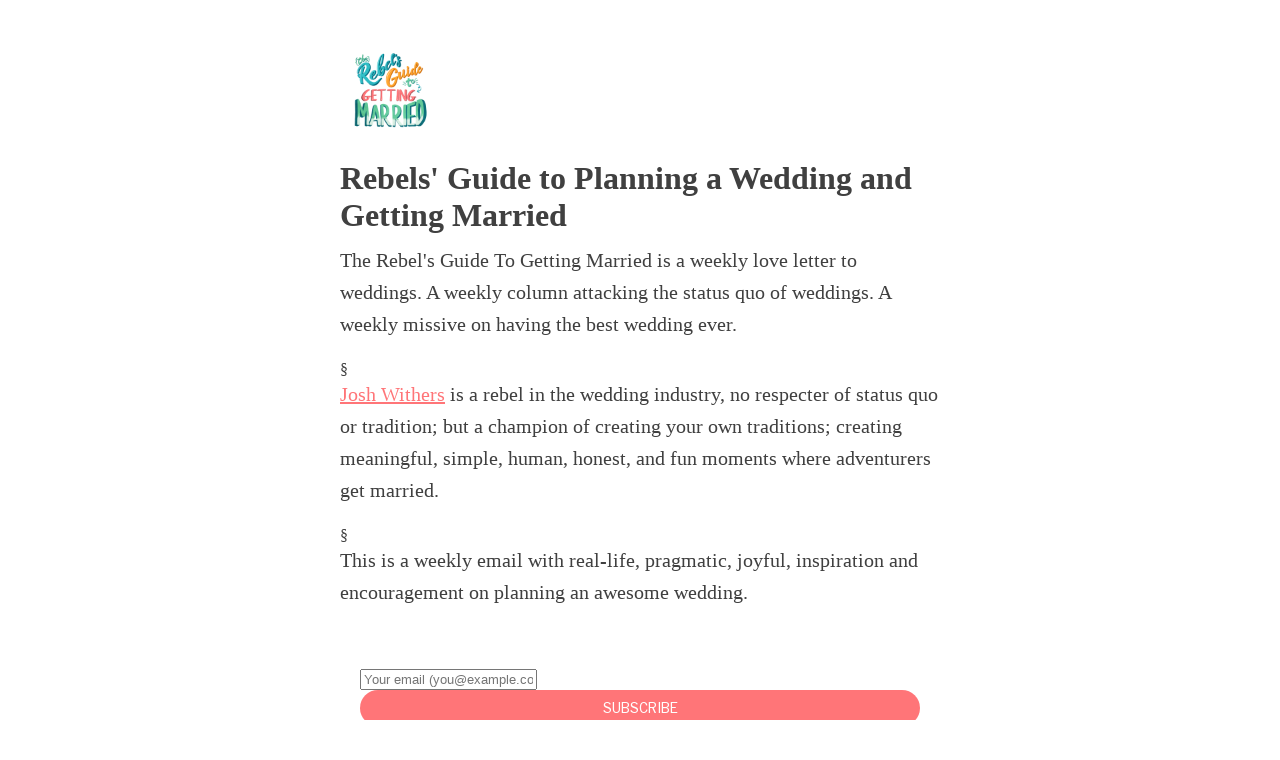

--- FILE ---
content_type: text/html; charset=utf-8
request_url: https://rebels.guide/how-do-people-like-us-marry/
body_size: 5428
content:





<!DOCTYPE html>
<html lang="en"
      >
    <head>
        
        


<meta charset="utf-8" />
<meta http-equiv="Content-Language" content="en">
<meta name="google" content="notranslate" />
<meta name="viewport"
      content="width=device-width, initial-scale=1.0, maximum-scale=1, user-scalable=0" />
<link rel="webmention" href="https://buttondown.com/webmentions/register">

    <meta name="theme-color" content="#ff7578" />
    
        <link rel="manifest" href="https://rebels.guide/webmanifest.json" />
    


    <link rel="shortcut icon" href="https://assets.buttondown.email/images/210fdf65-b4f0-4235-851a-5d13d6e3be3d.png" />
    <link rel="apple-touch-icon" href="https://assets.buttondown.email/images/210fdf65-b4f0-4235-851a-5d13d6e3be3d.png" />








    





        
        
    


    <title>Rebels&#x27; Guide to Planning a Wedding and Getting Married</title>
    
        <meta name="description" content="The Rebel&#x27;s Guide To Getting Married is a weekly love letter to weddings. A weekly column attacking the status quo of weddings. A weekly missive on having the best wedding ever. § Josh Withers is a rebel in the wedding industry, no respecter of status quo or tradition; but a champion of creating your own traditions; creating meaningful, simple, human, honest, and fun moments where adventurers get married. § This is a weekly email with real-life, pragmatic, joyful, inspiration and encouragement on planning an awesome wedding." />

    <meta name="twitter:card" content="summary" />

<meta name="twitter:site" content="@buttondown" />
<meta name="twitter:title" content="Rebels&#x27; Guide to Planning a Wedding and Getting Married" />
<meta name="twitter:description" content="The Rebel&#x27;s Guide To Getting Married is a weekly love letter to weddings. A weekly column attacking the status quo of weddings. A weekly missive on having the best wedding ever. § Josh Withers is a rebel in the wedding industry, no respecter of status quo or tradition; but a champion of creating your own traditions; creating meaningful, simple, human, honest, and fun moments where adventurers get married. § This is a weekly email with real-life, pragmatic, joyful, inspiration and encouragement on planning an awesome wedding." />

<link rel="me" href="https://marriedbyjosh.com" /><link rel="me" href="https://threads.com/@hellojoshwithers" /><link rel="me" href="https://x.com/joshuawithers" /><link rel="me" href="https://facebook.com/hellojoshwithers" /><link rel="me" href="https://linkedin.com/in/joshuawithers" /><link rel="me" href="https://instagram.com/hellojoshwithers" />

    <link rel="sitemap" href="/sitemap.xml" type="application/xml" />

<meta property="og:title" content="Rebels&#x27; Guide to Planning a Wedding and Getting Married" />
<meta property="og:description" content="The Rebel&#x27;s Guide To Getting Married is a weekly love letter to weddings. A weekly column attacking the status quo of weddings. A weekly missive on having the best wedding ever. § Josh Withers is a rebel in the wedding industry, no respecter of status quo or tradition; but a champion of creating your own traditions; creating meaningful, simple, human, honest, and fun moments where adventurers get married. § This is a weekly email with real-life, pragmatic, joyful, inspiration and encouragement on planning an awesome wedding." />
<meta property="og:type" content="website" />

    <meta name="twitter:image" content="https://assets.buttondown.email/images/663f7844-087a-4b21-9646-59918b04e2ca.jpg" />
    <meta property="og:image" content="https://assets.buttondown.email/images/663f7844-087a-4b21-9646-59918b04e2ca.jpg" />


        
        <meta property="og:url" content="https://rebels.guide" />
        <link rel="alternate"
              type="application/json+oembed"
              href="https://buttondown.com/embed?url=https://rebels.guide"
              title="Rebels&#x27; Guide to Planning a Wedding and Getting Married / oEmbed" />
    


    <meta name="google-site-verification"
          content="SPxdJZcQnmqVkOTiy4nStskXsbQ5sY9GCkLurcbNuts">

<link rel="canonical" href="https://rebels.guide">



        
        
        
        
            <link rel="stylesheet"
                  href="/static/subscriber_facing_classic_css-CLnQe4en.css">
        
        <style>
            :root {
                --tint-color: #ff7578;
                
                    
                
            }
        </style>
        
            <script nonce="cJVKUMaPrwATMce1cAgrGA">
                var VARIANT = "subscribe_page";
                
            </script>
        
        
    </head>
    <body class="route--subscribe">
        



        <div class="app-container">
            <div class="header-navigation-container">
                <div class="header-navigation">
                    
                        <img class="header-brand-icon"
                             src="https://assets.buttondown.email/images/210fdf65-b4f0-4235-851a-5d13d6e3be3d.png"
                             alt="Rebels&#x27; Guide to Planning a Wedding and Getting Married logo"
                             width="24"
                             height="24" />
                    
                    <div class="header-navigation-content">
                        <h1>
                            <a class="header-brand" href="https://rebels.guide">
                                <span class="header-brand-name">Rebels&#x27; Guide to Planning a Wedding and Getting Married</span>
                            </a>
                        </h1>
                        <button class="header-navigation-toggle"
                                type="button"
                                aria-label="Toggle navigation menu"
                                aria-expanded="false">
                            <svg class="header-navigation-toggle-icon"
     width="24"
     height="24"
     viewBox="0 0 24 24"
     fill="none"
     stroke="currentColor"
     stroke-width="2"
     stroke-linecap="round"
     stroke-linejoin="round">
    <line x1="3" y1="6" x2="21" y2="6"></line>
    <line x1="3" y1="12" x2="21" y2="12"></line>
    <line x1="3" y1="18" x2="21" y2="18"></line>
</svg>

                            <svg class="header-navigation-toggle-icon header-navigation-toggle-icon--close"
     width="24"
     height="24"
     viewBox="0 0 24 24"
     fill="none"
     stroke="currentColor"
     stroke-width="2"
     stroke-linecap="round"
     stroke-linejoin="round">
    <line x1="18" y1="6" x2="6" y2="18"></line>
    <line x1="6" y1="6" x2="18" y2="18"></line>
</svg>

                        </button>
                        <div class="header-navigation-overlay" aria-hidden="true"></div>
                        <nav class="header-navigation-nav" aria-expanded="false">
                            <div class="header-navigation-nav-handle"></div>
                            
                            
                            
                            
                            
                            
                                <button class="header-navigation-link archive-search-trigger"
                                        type="button"
                                        aria-label="Search archives...">
                                    <svg width="16"
     height="16"
     viewBox="0 0 24 24"
     fill="none"
     stroke="currentColor"
     stroke-width="1.5"
     xmlns="http://www.w3.org/2000/svg">
    <circle cx="11" cy="11" r="7" stroke="currentColor" stroke-width="2" />
    <line x1="16.5" y1="16.5" x2="21" y2="21" stroke="currentColor" stroke-width="2" stroke-linecap="round" />
</svg>

                                    <div>Search archives...</div>
                                </button>
                            
                            
                                <a class="header-navigation-link header-navigation-link--subscribe"
                                   href="https://rebels.guide#subscribe-form">
                                    <svg width="16" xmlns="http://www.w3.org/2000/svg" viewBox="0 0 16 16" fill="currentColor" data-slot="icon" class="w-4 h-4">
    <path d="M2.5 3A1.5 1.5 0 0 0 1 4.5v.793c.026.009.051.02.076.032L7.674 8.51c.206.1.446.1.652 0l6.598-3.185A.755.755 0 0 1 15 5.293V4.5A1.5 1.5 0 0 0 13.5 3h-11Z" />
    <path d="M15 6.954 8.978 9.86a2.25 2.25 0 0 1-1.956 0L1 6.954V11.5A1.5 1.5 0 0 0 2.5 13h11a1.5 1.5 0 0 0 1.5-1.5V6.954Z" />
</svg>

                                    <div>Subscribe</div>
                                </a>
                            
                        </nav>
                    </div>
                </div>
            </div>
            
    <div class="app page--subscribe">
        <h1 class="newsletter-name">
            <img class="newsletter-icon" src="https://assets.buttondown.email/images/210fdf65-b4f0-4235-851a-5d13d6e3be3d.png">
            Rebels&#x27; Guide to Planning a Wedding and Getting Married
        </h1>
        
        
            <div class="newsletter-description"><p>The Rebel's Guide To Getting Married is a weekly love letter to weddings. A weekly column attacking the status quo of weddings. A weekly missive on having the best wedding ever.</p>
<div class="footer-sep">§</div>
<p><a href="https://marriedbyjosh.com?utm_source=withers&amp;utm_medium=email" target="_blank">Josh Withers</a> is a rebel in the wedding industry, no respecter of status quo or tradition; but a champion of creating your own traditions; creating meaningful, simple, human, honest, and fun moments where adventurers get married.</p>
<div class="footer-sep">§</div>
<p>This is a weekly email with real-life, pragmatic, joyful, inspiration and encouragement on planning an awesome wedding.</p></div>
        
        
<div id="subscribe-form">
    <div class="card subscription-form-fallback">
        <form method="post"
              action="/api/emails/embed-subscribe/withers">
            
            <input id="sfi-email"
                   required=""
                   type="email"
                   placeholder="Your email (you@example.com)"
                   autocomplete="email" />
            <button class="button tinted blue" id="submit" type="submit">
                <div style="flex: 1 1 0%; text-align: center;">Subscribe</div>
            </button>
        </form>
    </div>
</div>
<script id="newsletter" type="application/json">{"absolute_url": "https://rebels.guide", "account": "2184064a-200d-4fab-ac45-137f8bab8dad", "address": "", "archive_navigation_links": [], "archive_redirect_url": "", "archive_theme": "classic", "automatically_remind_unconfirmed_subscribers": true, "autonomy_fields": [], "bluesky_username": null, "body_template": "", "buysellads_url": null, "cached_analytics_data": {"open_rate": 30.479375, "retention": 11.13207547169811, "created_subscribers": 1709.0}, "css": "", "css_tokens": {}, "custom_archive_template": "", "custom_archives_template": "", "custom_email_template": "", "custom_expired_trial_notification_body": "", "custom_expired_trial_notification_subject": "", "custom_expired_trial_notification_template": null, "custom_gift_subscription_email_body": "", "custom_gift_subscription_email_subject": "", "custom_gift_subscription_email_template": null, "custom_preamble": "", "custom_premium_confirmation_email_body": "", "custom_premium_confirmation_email_subject": "", "custom_premium_confirmation_email_template": null, "custom_subscription_confirmation_email_subject": "Damn good wedding advice for real humans", "custom_subscription_confirmation_email_template": null, "custom_subscription_confirmation_email_text": "You're invited to receive [The Rebel's Guide To Getting Married](https://www.rebels.guide), a weekly letter about planning real and honest weddings, this is the gospel of weddings according to Josh Withers.\n\nJosh writes helpful letters for legends like you that are planning weddings.\n\n**Keen to receive those emails?** [Confirm that this is your email address to get the next one]({{ confirmation_url }}).", "custom_subscription_confirmation_reminder_email_subject": "Please ignore the last email", "custom_subscription_confirmation_reminder_email_template": null, "custom_subscription_confirmation_reminder_email_text": "I'm kidding, don't ignore me, jsut confirm your email subscription. You're one step away from being subscribed to Josh Withers' weekly letter to help people like you have the best wedding ever. [Confirm that this is your email address to become a subscriber]({{ confirmation_url }})!", "custom_subscription_confirmed_email_subject": "You're subscribed to the Rebels Guide to Getting Married and Planning a Wedding", "custom_subscription_confirmed_email_template": null, "custom_subscription_confirmed_email_text": "You're subscribed to receive [The Rebel's Guide To Getting Married](https://www.rebels.guide).\n\nThe Rebel's Guide To Getting Married is a weekly love letter to weddings. A weekly column attacking the status quo of weddings. A weekly missive on having the best wedding ever.\n\nWritten by [wedding celebrant, Josh Withers](https://marriedbyjosh.com), Josh writes helpful letters for rebels like you that are planning weddings.\n\nSo what's bugging you today? How can I help you?", "default_behavior_for_subscriber_imports": "append", "description": "The Rebel's Guide To Getting Married is a weekly love letter to weddings. A weekly column attacking the status quo of weddings. A weekly missive on having the best wedding ever.\n\n\u003Cdiv class=\"footer-sep\"\u003E\u00a7\u003C/div\u003E\n\n[Josh Withers](https://marriedbyjosh.com) is a rebel in the wedding industry, no respecter of status quo or tradition; but a champion of creating your own traditions; creating meaningful, simple, human, honest, and fun moments where adventurers get married.\n\n\u003Cdiv class=\"footer-sep\"\u003E\u00a7\u003C/div\u003E\n\nThis is a weekly email with real-life, pragmatic, joyful, inspiration and encouragement on planning an awesome wedding.", "disablement_reason": null, "domain": "rebels.guide", "email_address": "the@rebels.guide", "email_domain": "rebels.guide", "enabled_features": ["portal", "subscriber_cleanup", "tracking", "whitelabeling", "referrals", "tags", "domains", "api", "automations", "surveys"], "effective_locale": "en-US", "fathom_code": null, "fathom_subscribe_code": null, "footer": "If this letter meant something to you, the best thing for you to do is to forward it on to someone else who needs to hear it.\n\n\ud83d\udc8d **[Josh Withers](https://marriedbyjosh.com)** is an Australian wedding celebrant based in Hobart who travels the world every week creating meaningful, fun, and honest marriage ceremonies for adventurous couples just like you.\n\n\ud83d\udcf1 *Follow Josh on [Instagram](https://instagram.com/hellojoshwithers), [Threads](https://threads.net/hellojoshwithers), [Facebook](https://facebook.com/hellojoshwithers), [Mastodon](https://social.lol/@withers), [Micro.Blog](https://joshwithers.blog), or in a Qantas airport lounge somewhere.*", "from_name": "Josh Withers Wedding Celebrant", "google_tag_manager_code": null, "h2_redirect_url": "", "header": "\u003C!-- buttondown-editor-mode: plaintext --\u003E\u003Cp style=\"text-align: center!important;\"\u003E\u003Cimg src=\"https://assets.buttondown.email/images/68ca216e-8d6f-4a18-ab0a-332b5087fd92.png\" width=\"180\" height=\"180\" align=\"centre\" alt=\"The Rebel's Guide To Getting Married\" style=\"width: 180px; height: 180px; border: 0; display: block; margin:auto;\"\u003E\u003C/p\u003E\n\n*This regular email from wedding celebrant Josh Withers should be the most helpful email you'll get about getting married. Hit reply if you've got questions you'd answered.*\n\n---", "hidden_settings": [], "icon": "https://assets.buttondown.email/images/210fdf65-b4f0-4235-851a-5d13d6e3be3d.png", "id": "0965f485-c819-4f05-81cc-3ee597c0bd31", "image": "https://assets.buttondown.email/images/663f7844-087a-4b21-9646-59918b04e2ca.jpg", "indexing_mode": "enabled", "is_archive_searchable": true, "is_custom_archive_template_enabled": false, "is_custom_archives_template_enabled": false, "is_paid_subscription_free_trials_enabled": false, "is_sponsorship_enabled": false, "is_using_plausible": false, "locale": "en", "memberful_username": null, "meta_pixel_id": null, "metadata_keys": {"email": [], "subscriber": ["Name", "name"]}, "name": "Rebels' Guide to Planning a Wedding and Getting Married", "paid_subscription_free_trial_duration": 0, "paid_subscriptions_status": "inactive", "prices": [], "publicly_visible_analytics": ["confirmed_subscribers"], "reddit_code": null, "reply_to_address": "", "seline_code": null, "sharing_networks": [], "shopify_url": null, "should_add_utm_sources": true, "should_be_private": false, "should_disable_non_premium_subscriptions": false, "should_expose_rss": true, "should_hide_issue_numbers": false, "should_hide_social_media": false, "should_immediately_show_payment_element": false, "should_noindex_archive_page": false, "should_noindex_subscribe_page": false, "should_require_double_optin": true, "should_send_latest_email_to_new_subscribers": false, "should_send_subscription_confirmation_email": true, "simple_analytics_enabled": false, "tinylytics_code": null, "socials": [{"url": "https://marriedbyjosh.com", "type": "generic"}, {"url": "https://threads.com/@hellojoshwithers", "type": "threads"}, {"url": "https://x.com/joshuawithers", "type": "twitter"}, {"url": "https://facebook.com/hellojoshwithers", "type": "facebook"}, {"url": "https://linkedin.com/in/joshuawithers", "type": "linkedin"}, {"url": "https://instagram.com/hellojoshwithers", "type": "instagram"}], "sponsorship_text": null, "status": "permanently_active", "stripe_account": "", "subscription_button_text": "", "subscription_confirmation_redirect_url": "", "subscription_form_text": "", "subscription_redirect_url": "", "template": "classic", "thank_you_text": "", "tint_color": "#ff7578", "timezone": "Australia/Hobart", "umami_website_id": null, "unsubscription_reasons": [], "unsubscription_redirect_url": "", "upgrade_text": "", "username": "withers", "web_css": "@import url(\"https://use.typekit.net/nod6cmd.css\");\n\n.newsletter-icon {margin: auto!important;}\n\n.newsletter h2 {text-decoration: none!important; text-align:center;}\n\n.newsletter, .subject, .byline {text-decoration: none!important; text-align:center!important;}\n\n.description {margin-top:0.75em!important;\n             }\nbody {\n  font-family: \"calmetta\", sans-serif!important;\n  font-weight: 300;\n  font-style: normal;\n}\n\nh1, h2, h3, h4, h5, h6 {\nfont-family: \"corporate-s\", sans-serif!important;\nfont-weight: 700;\nfont-style: normal;\n}\n\nh2, .footer-sep {text-align: center; font-size: 1.4em!important; margin:auto;}\n\nhr {\n  border: 1px dashed;\n}\n\n.newsletter-description {text-align:center;}", "web_footer": "\u003Cdiv class=\"footer-sep\"\u003E\u00a7\u003C/div\u003E\n\n\ud83d\udc8d **[Josh Withers](https://withers.co/celebrant)** is an Australian wedding celebrant based in Hobart who travels the world every week creating meaningful, fun, and honest marriage ceremonies for adventurous couples just like you.\n\n\ud83d\udcf1 *Follow Josh on [Instagram](https://instagram.com/hellojoshwithers), [Threads](https://threads.net/hellojoshwithers), [Facebook](https://facebook.com/hellojoshwithers), [Mastodon](https://social.lol/@withers), [Micro.Blog](https://joshwithers.blog), or in a Qantas airport lounge somewhere.*", "web_header": ""}</script>
<script id="subscriber_facing_authentication" type="application/json">{"status": "unauthenticated", "email_address": null, "account_id": null, "subscribers": []}</script>

    <script id="referring_subscriber_id" type="application/json">null</script>

<script id="referer" type="application/json">""</script>

<script nonce="cJVKUMaPrwATMce1cAgrGA">
    var NEWSLETTER = JSON.parse(document.getElementById('newsletter').textContent);
    var SUBSCRIBER_FACING_AUTHENTICATION = JSON.parse(document.getElementById('subscriber_facing_authentication').textContent);
    var REFERRING_SUBSCRIBER_ID = JSON.parse(document.getElementById('referring_subscriber_id').textContent);
    
    var STRIPE_LIVE_PUBLIC_KEY = null;
    

    var TINT_COLOR = NEWSLETTER.tint_color || '#0069FF';
    document.documentElement.style.setProperty("--tint-color", TINT_COLOR);
    var referer = JSON.parse(document.getElementById('referer').textContent);
    var account = null;

    
    var VARIANT = "subscribe_page";
    
</script>

        <div class="subscribe-page-extras">
            
                
                



                
            
        </div>
    </div>

        </div>
        
            <div class="footer">
                
                    


<div class="social-networks archive__social-links-inner">
    
        <div class="archive__social-links-item">
            <a href="https://marriedbyjosh.com" class="archive__social-links-link">https://married...</a>
        </div>
    
        <div class="archive__social-links-item">
            <a href="https://threads.com/@hellojoshwithers" class="archive__social-links-link"><img width='16' height='16' src='https://buttondown.com/next-assets/icons/brands/threads.svg' alt='Threads' /></a>
        </div>
    
        <div class="archive__social-links-item">
            <a href="https://x.com/joshuawithers" class="archive__social-links-link"><img width='16' height='16' src='https://buttondown.com/next-assets/icons/brands/twitter.svg' alt='Twitter' /></a>
        </div>
    
        <div class="archive__social-links-item">
            <a href="https://facebook.com/hellojoshwithers" class="archive__social-links-link"><img width='16' height='16' src='https://buttondown.com/next-assets/icons/brands/facebook.svg' alt='Facebook' /></a>
        </div>
    
        <div class="archive__social-links-item">
            <a href="https://linkedin.com/in/joshuawithers" class="archive__social-links-link"><img width='16' height='16' src='https://buttondown.com/next-assets/icons/brands/linkedin.svg' alt='LinkedIn' /></a>
        </div>
    
        <div class="archive__social-links-item">
            <a href="https://instagram.com/hellojoshwithers" class="archive__social-links-link"><img width='16' height='16' src='https://buttondown.com/next-assets/icons/brands/instagram.svg' alt='Instagram' /></a>
        </div>
    
</div>

                
                
            </div>
        
        
        <script id="newsletter" type="application/json">{"absolute_url": "https://rebels.guide", "account": "2184064a-200d-4fab-ac45-137f8bab8dad", "address": "", "archive_navigation_links": [], "archive_redirect_url": "", "archive_theme": "classic", "automatically_remind_unconfirmed_subscribers": true, "autonomy_fields": [], "bluesky_username": null, "body_template": "", "buysellads_url": null, "cached_analytics_data": {"open_rate": 30.479375, "retention": 11.13207547169811, "created_subscribers": 1709.0}, "css": "", "css_tokens": {}, "custom_archive_template": "", "custom_archives_template": "", "custom_email_template": "", "custom_expired_trial_notification_body": "", "custom_expired_trial_notification_subject": "", "custom_expired_trial_notification_template": null, "custom_gift_subscription_email_body": "", "custom_gift_subscription_email_subject": "", "custom_gift_subscription_email_template": null, "custom_preamble": "", "custom_premium_confirmation_email_body": "", "custom_premium_confirmation_email_subject": "", "custom_premium_confirmation_email_template": null, "custom_subscription_confirmation_email_subject": "Damn good wedding advice for real humans", "custom_subscription_confirmation_email_template": null, "custom_subscription_confirmation_email_text": "You're invited to receive [The Rebel's Guide To Getting Married](https://www.rebels.guide), a weekly letter about planning real and honest weddings, this is the gospel of weddings according to Josh Withers.\n\nJosh writes helpful letters for legends like you that are planning weddings.\n\n**Keen to receive those emails?** [Confirm that this is your email address to get the next one]({{ confirmation_url }}).", "custom_subscription_confirmation_reminder_email_subject": "Please ignore the last email", "custom_subscription_confirmation_reminder_email_template": null, "custom_subscription_confirmation_reminder_email_text": "I'm kidding, don't ignore me, jsut confirm your email subscription. You're one step away from being subscribed to Josh Withers' weekly letter to help people like you have the best wedding ever. [Confirm that this is your email address to become a subscriber]({{ confirmation_url }})!", "custom_subscription_confirmed_email_subject": "You're subscribed to the Rebels Guide to Getting Married and Planning a Wedding", "custom_subscription_confirmed_email_template": null, "custom_subscription_confirmed_email_text": "You're subscribed to receive [The Rebel's Guide To Getting Married](https://www.rebels.guide).\n\nThe Rebel's Guide To Getting Married is a weekly love letter to weddings. A weekly column attacking the status quo of weddings. A weekly missive on having the best wedding ever.\n\nWritten by [wedding celebrant, Josh Withers](https://marriedbyjosh.com), Josh writes helpful letters for rebels like you that are planning weddings.\n\nSo what's bugging you today? How can I help you?", "default_behavior_for_subscriber_imports": "append", "description": "The Rebel's Guide To Getting Married is a weekly love letter to weddings. A weekly column attacking the status quo of weddings. A weekly missive on having the best wedding ever.\n\n\u003Cdiv class=\"footer-sep\"\u003E\u00a7\u003C/div\u003E\n\n[Josh Withers](https://marriedbyjosh.com) is a rebel in the wedding industry, no respecter of status quo or tradition; but a champion of creating your own traditions; creating meaningful, simple, human, honest, and fun moments where adventurers get married.\n\n\u003Cdiv class=\"footer-sep\"\u003E\u00a7\u003C/div\u003E\n\nThis is a weekly email with real-life, pragmatic, joyful, inspiration and encouragement on planning an awesome wedding.", "disablement_reason": null, "domain": "rebels.guide", "email_address": "the@rebels.guide", "email_domain": "rebels.guide", "enabled_features": ["portal", "subscriber_cleanup", "tracking", "whitelabeling", "referrals", "tags", "domains", "api", "automations", "surveys"], "effective_locale": "en-US", "fathom_code": null, "fathom_subscribe_code": null, "footer": "If this letter meant something to you, the best thing for you to do is to forward it on to someone else who needs to hear it.\n\n\ud83d\udc8d **[Josh Withers](https://marriedbyjosh.com)** is an Australian wedding celebrant based in Hobart who travels the world every week creating meaningful, fun, and honest marriage ceremonies for adventurous couples just like you.\n\n\ud83d\udcf1 *Follow Josh on [Instagram](https://instagram.com/hellojoshwithers), [Threads](https://threads.net/hellojoshwithers), [Facebook](https://facebook.com/hellojoshwithers), [Mastodon](https://social.lol/@withers), [Micro.Blog](https://joshwithers.blog), or in a Qantas airport lounge somewhere.*", "from_name": "Josh Withers Wedding Celebrant", "google_tag_manager_code": null, "h2_redirect_url": "", "header": "\u003C!-- buttondown-editor-mode: plaintext --\u003E\u003Cp style=\"text-align: center!important;\"\u003E\u003Cimg src=\"https://assets.buttondown.email/images/68ca216e-8d6f-4a18-ab0a-332b5087fd92.png\" width=\"180\" height=\"180\" align=\"centre\" alt=\"The Rebel's Guide To Getting Married\" style=\"width: 180px; height: 180px; border: 0; display: block; margin:auto;\"\u003E\u003C/p\u003E\n\n*This regular email from wedding celebrant Josh Withers should be the most helpful email you'll get about getting married. Hit reply if you've got questions you'd answered.*\n\n---", "hidden_settings": [], "icon": "https://assets.buttondown.email/images/210fdf65-b4f0-4235-851a-5d13d6e3be3d.png", "id": "0965f485-c819-4f05-81cc-3ee597c0bd31", "image": "https://assets.buttondown.email/images/663f7844-087a-4b21-9646-59918b04e2ca.jpg", "indexing_mode": "enabled", "is_archive_searchable": true, "is_custom_archive_template_enabled": false, "is_custom_archives_template_enabled": false, "is_paid_subscription_free_trials_enabled": false, "is_sponsorship_enabled": false, "is_using_plausible": false, "locale": "en", "memberful_username": null, "meta_pixel_id": null, "metadata_keys": {"email": [], "subscriber": ["Name", "name"]}, "name": "Rebels' Guide to Planning a Wedding and Getting Married", "paid_subscription_free_trial_duration": 0, "paid_subscriptions_status": "inactive", "prices": [], "publicly_visible_analytics": ["confirmed_subscribers"], "reddit_code": null, "reply_to_address": "", "seline_code": null, "sharing_networks": [], "shopify_url": null, "should_add_utm_sources": true, "should_be_private": false, "should_disable_non_premium_subscriptions": false, "should_expose_rss": true, "should_hide_issue_numbers": false, "should_hide_social_media": false, "should_immediately_show_payment_element": false, "should_noindex_archive_page": false, "should_noindex_subscribe_page": false, "should_require_double_optin": true, "should_send_latest_email_to_new_subscribers": false, "should_send_subscription_confirmation_email": true, "simple_analytics_enabled": false, "tinylytics_code": null, "socials": [{"url": "https://marriedbyjosh.com", "type": "generic"}, {"url": "https://threads.com/@hellojoshwithers", "type": "threads"}, {"url": "https://x.com/joshuawithers", "type": "twitter"}, {"url": "https://facebook.com/hellojoshwithers", "type": "facebook"}, {"url": "https://linkedin.com/in/joshuawithers", "type": "linkedin"}, {"url": "https://instagram.com/hellojoshwithers", "type": "instagram"}], "sponsorship_text": null, "status": "permanently_active", "stripe_account": "", "subscription_button_text": "", "subscription_confirmation_redirect_url": "", "subscription_form_text": "", "subscription_redirect_url": "", "template": "classic", "thank_you_text": "", "tint_color": "#ff7578", "timezone": "Australia/Hobart", "umami_website_id": null, "unsubscription_reasons": [], "unsubscription_redirect_url": "", "upgrade_text": "", "username": "withers", "web_css": "@import url(\"https://use.typekit.net/nod6cmd.css\");\n\n.newsletter-icon {margin: auto!important;}\n\n.newsletter h2 {text-decoration: none!important; text-align:center;}\n\n.newsletter, .subject, .byline {text-decoration: none!important; text-align:center!important;}\n\n.description {margin-top:0.75em!important;\n             }\nbody {\n  font-family: \"calmetta\", sans-serif!important;\n  font-weight: 300;\n  font-style: normal;\n}\n\nh1, h2, h3, h4, h5, h6 {\nfont-family: \"corporate-s\", sans-serif!important;\nfont-weight: 700;\nfont-style: normal;\n}\n\nh2, .footer-sep {text-align: center; font-size: 1.4em!important; margin:auto;}\n\nhr {\n  border: 1px dashed;\n}\n\n.newsletter-description {text-align:center;}", "web_footer": "\u003Cdiv class=\"footer-sep\"\u003E\u00a7\u003C/div\u003E\n\n\ud83d\udc8d **[Josh Withers](https://withers.co/celebrant)** is an Australian wedding celebrant based in Hobart who travels the world every week creating meaningful, fun, and honest marriage ceremonies for adventurous couples just like you.\n\n\ud83d\udcf1 *Follow Josh on [Instagram](https://instagram.com/hellojoshwithers), [Threads](https://threads.net/hellojoshwithers), [Facebook](https://facebook.com/hellojoshwithers), [Mastodon](https://social.lol/@withers), [Micro.Blog](https://joshwithers.blog), or in a Qantas airport lounge somewhere.*", "web_header": ""}</script>
        
            <script id="subscriber_facing_authentication" type="application/json">{"status": "unauthenticated", "email_address": null, "account_id": null, "subscribers": []}</script>
        
        <div id="subscriber-facing-app"></div>
        <link  rel="stylesheet" href="/static/subscriber_facing_app-D-avtkZs.css" />
<script type="module" crossorigin="" src="/static/subscriber_facing_app-vfl45Uxr.js"></script>
<link href="/static/modulepreload-polyfill-BCCPPw_P.js" type="text/javascript" crossorigin="anonymous" rel="modulepreload" as="script" />
<link href="/static/preload-helper-gPbWxHVt.js" type="text/javascript" crossorigin="anonymous" rel="modulepreload" as="script" />
<link href="/static/_plugin-vue_export-helper-xyrq82Cp.js" type="text/javascript" crossorigin="anonymous" rel="modulepreload" as="script" />
<link href="/static/_sentry-release-injection-file-CsSychAw.js" type="text/javascript" crossorigin="anonymous" rel="modulepreload" as="script" />
<link href="/static/utils-wTuvJM_9.js" type="text/javascript" crossorigin="anonymous" rel="modulepreload" as="script" />
<link href="/static/event-listener-DGFU7S6v.js" type="text/javascript" crossorigin="anonymous" rel="modulepreload" as="script" />
<link href="/static/SubscribeFormContainer.vue_vue_type_script_setup_true_lang-GwcjGplb.js" type="text/javascript" crossorigin="anonymous" rel="modulepreload" as="script" />
<link href="/static/SubscribeForm.vue_vue_type_script_setup_true_lang-bIwNEbam.js" type="text/javascript" crossorigin="anonymous" rel="modulepreload" as="script" />
<link href="/static/x-mark-micro-CWJkQ4X2.js" type="text/javascript" crossorigin="anonymous" rel="modulepreload" as="script" />
<link href="/static/Button.vue_vue_type_script_setup_true_lang-BQZ2O0To.js" type="text/javascript" crossorigin="anonymous" rel="modulepreload" as="script" />
<link href="/static/PendingIndicator.vue_vue_type_script_setup_true_lang-DVPMPTBa.js" type="text/javascript" crossorigin="anonymous" rel="modulepreload" as="script" />
<link href="/static/arrow-path-micro-Qm87werC.js" type="text/javascript" crossorigin="anonymous" rel="modulepreload" as="script" />
<link href="/static/Turnstile-C4ed05EJ.js" type="text/javascript" crossorigin="anonymous" rel="modulepreload" as="script" />
        
    </body>
</html>


--- FILE ---
content_type: text/javascript; charset="utf-8"
request_url: https://rebels.guide/static/Turnstile-C4ed05EJ.js
body_size: 160
content:
import{d as c,m as s,_ as o,h as f,o as b}from"./_plugin-vue_export-helper-xyrq82Cp.js";import"./_sentry-release-injection-file-CsSychAw.js";(function(){try{var e=typeof window!="undefined"?window:typeof global!="undefined"?global:typeof self!="undefined"?self:{},r=new e.Error().stack;r&&(e._sentryDebugIds=e._sentryDebugIds||{},e._sentryDebugIds[r]="69c1680b-3ac6-48b1-970f-2d6bd1c4ba36",e._sentryDebugIdIdentifier="sentry-dbid-69c1680b-3ac6-48b1-970f-2d6bd1c4ba36")}catch(a){}})();const m=c({name:"TurnstileComponent",props:{action:{type:String,required:!1},cData:{type:String,required:!1},execution:{type:String,required:!1},theme:{type:String,required:!1},language:{type:String,required:!1},tabindex:{type:Number,required:!1},responseField:{type:String,required:!1},responseFieldName:{type:String,required:!1},size:{type:String,required:!1},retry:{type:String,required:!1},retryInterval:{type:Number,required:!1},refreshExpired:{type:String},refreshTimeout:{type:String,required:!1},appearance:{type:String,required:!1},feedbackEnabled:{type:Boolean,required:!1}},emits:{callback:e=>e!==null&&e!=="",errorCallback:e=>e!==null&&e!=="",expiredCallback:null,beforeInteractiveCallback:null,afterInteractiveCallback:null,unsupportedCallback:null,timeoutCallback:null},setup(e,r){s(()=>{if(window.turnstile===null||!window.turnstile){const t=document.createElement("script");t.src="https://challenges.cloudflare.com/turnstile/v0/api.js?onload=onloadTurnstileCallback",t.async=!0,t.defer=!0,document.head.appendChild(t)}a()});function a(){window.onloadTurnstileCallback=()=>{var t,l,n,d,u;(u=window.turnstile)==null||u.render("#turnstile-box",{sitekey:"0x4AAAAAABrWC8POBFndQnsz",callback:i=>r.emit("callback",i),"expired-callback":()=>r.emit("expiredCallback"),"error-callback":i=>r.emit("errorCallback",i),action:e.action,cData:e.cData,execution:(t=e.execution)!=null?t:"render","before-interactive-callback":()=>r.emit("beforeInteractiveCallback"),"after-interactive-callback":()=>r.emit("afterInteractiveCallback"),"unsupported-callback":()=>r.emit("unsupportedCallback"),theme:(l=e.theme)!=null?l:"auto",language:(n=e.language)!=null?n:"auto",tabindex:(d=e.tabindex)!=null?d:0,"timeout-callback":()=>r.emit("timeoutCallback"),"response-field":e.responseField,"response-field-name":e.responseFieldName,size:e.size,retry:e.retry,"retry-interval":e.retryInterval,"refresh-expired":e.refreshExpired,"refresh-timeout":e.refreshTimeout,apperance:e.appearance,"feedback-enabled":e.feedbackEnabled})}}}}),p={id:"turnstile-box",ref:"turnstileBox"};function y(e,r,a,t,l,n){return b(),f("div",p,null,512)}const C=o(m,[["render",y]]);export{C as default};
//# sourceMappingURL=Turnstile-C4ed05EJ.js.map


--- FILE ---
content_type: text/javascript; charset="utf-8"
request_url: https://rebels.guide/static/x-mark-micro-CWJkQ4X2.js
body_size: -584
content:
import{e as s}from"./_plugin-vue_export-helper-xyrq82Cp.js";(function(){try{var e=typeof window!="undefined"?window:typeof global!="undefined"?global:typeof self!="undefined"?self:{},d=new e.Error().stack;d&&(e._sentryDebugIds=e._sentryDebugIds||{},e._sentryDebugIds[d]="0e12673d-e143-49a4-8d60-75e435f85935",e._sentryDebugIdIdentifier="sentry-dbid-0e12673d-e143-49a4-8d60-75e435f85935")}catch(t){}})();const o=s("0 0 16 16",void 0,void 0,"/static/assets/sprite.edcd8b81.svg#_1f668560");export{o as C};
//# sourceMappingURL=x-mark-micro-CWJkQ4X2.js.map


--- FILE ---
content_type: text/javascript; charset="utf-8"
request_url: https://rebels.guide/static/preload-helper-gPbWxHVt.js
body_size: 4040
content:
var me=Object.defineProperty,Qe=Object.defineProperties;var ve=Object.getOwnPropertyDescriptors;var Y=Object.getOwnPropertySymbols;var Pe=Object.prototype.hasOwnProperty,be=Object.prototype.propertyIsEnumerable;var z=r=>{throw TypeError(r)};var Z=(r,e,t)=>e in r?me(r,e,{enumerable:!0,configurable:!0,writable:!0,value:t}):r[e]=t,f=(r,e)=>{for(var t in e||(e={}))Pe.call(e,t)&&Z(r,t,e[t]);if(Y)for(var t of Y(e))be.call(e,t)&&Z(r,t,e[t]);return r},P=(r,e)=>Qe(r,ve(e));var G=(r,e,t)=>e.has(r)||z("Cannot "+t);var i=(r,e,t)=>(G(r,e,"read from private field"),t?t.call(r):e.get(r)),g=(r,e,t)=>e.has(r)?z("Cannot add the same private member more than once"):e instanceof WeakSet?e.add(r):e.set(r,t),y=(r,e,t,s)=>(G(r,e,"write to private field"),s?s.call(r,t):e.set(r,t),t);var B=(r,e,t,s)=>({set _(n){y(r,e,n,t)},get _(){return i(r,e,s)}});var H=(r,e,t)=>new Promise((s,n)=>{var a=h=>{try{c(t.next(h))}catch(d){n(d)}},u=h=>{try{c(t.throw(h))}catch(d){n(d)}},c=h=>h.done?s(h.value):Promise.resolve(h.value).then(a,u);c((t=t.apply(r,e)).next())});import{S as le,I as he,Q as Oe,J as p,K as x,M as De,L as ee,N as D,O as Ce,P as we,R as Me,T as qe,V as te,W as re,X as Ae,Y as se,Z as ne,$ as Ee,a0 as o,r as Fe,a1 as Se,a2 as Ie,a3 as Te}from"./_plugin-vue_export-helper-xyrq82Cp.js";import"./_sentry-release-injection-file-CsSychAw.js";(function(){try{var r=typeof window!="undefined"?window:typeof global!="undefined"?global:typeof self!="undefined"?self:{},e=new r.Error().stack;e&&(r._sentryDebugIds=r._sentryDebugIds||{},r._sentryDebugIds[e]="753fc74b-ef25-4e87-a54a-fdce4ec73cbc",r._sentryDebugIdIdentifier="sentry-dbid-753fc74b-ef25-4e87-a54a-fdce4ec73cbc")}catch(t){}})();var b,ue,fe=(ue=class extends le{constructor(t={}){super();g(this,b);this.config=t,y(this,b,new Map)}build(t,s,n){var h;const a=s.queryKey,u=(h=s.queryHash)!=null?h:he(a,s);let c=this.get(u);return c||(c=new Oe({client:t,queryKey:a,queryHash:u,options:t.defaultQueryOptions(s),state:n,defaultOptions:t.getQueryDefaults(a)}),this.add(c)),c}add(t){i(this,b).has(t.queryHash)||(i(this,b).set(t.queryHash,t),this.notify({type:"added",query:t}))}remove(t){const s=i(this,b).get(t.queryHash);s&&(t.destroy(),s===t&&i(this,b).delete(t.queryHash),this.notify({type:"removed",query:t}))}clear(){p.batch(()=>{this.getAll().forEach(t=>{this.remove(t)})})}get(t){return i(this,b).get(t)}getAll(){return[...i(this,b).values()]}find(t){const s=f({exact:!0},t);return this.getAll().find(n=>x(s,n))}findAll(t={}){const s=this.getAll();return Object.keys(t).length>0?s.filter(n=>x(t,n)):s}notify(t){p.batch(()=>{this.listeners.forEach(s=>{s(t)})})}onFocus(){p.batch(()=>{this.getAll().forEach(t=>{t.onFocus()})})}onOnline(){p.batch(()=>{this.getAll().forEach(t=>{t.onOnline()})})}},b=new WeakMap,ue),C,v,R,ce,de=(ce=class extends le{constructor(t={}){super();g(this,C);g(this,v);g(this,R);this.config=t,y(this,C,new Set),y(this,v,new Map),y(this,R,0)}build(t,s,n){const a=new De({mutationCache:this,mutationId:++B(this,R)._,options:t.defaultMutationOptions(s),state:n});return this.add(a),a}add(t){i(this,C).add(t);const s=L(t);if(typeof s=="string"){const n=i(this,v).get(s);n?n.push(t):i(this,v).set(s,[t])}this.notify({type:"added",mutation:t})}remove(t){if(i(this,C).delete(t)){const s=L(t);if(typeof s=="string"){const n=i(this,v).get(s);if(n)if(n.length>1){const a=n.indexOf(t);a!==-1&&n.splice(a,1)}else n[0]===t&&i(this,v).delete(s)}}this.notify({type:"removed",mutation:t})}canRun(t){const s=L(t);if(typeof s=="string"){const n=i(this,v).get(s),a=n==null?void 0:n.find(u=>u.state.status==="pending");return!a||a===t}else return!0}runNext(t){var n,a;const s=L(t);if(typeof s=="string"){const u=(n=i(this,v).get(s))==null?void 0:n.find(c=>c!==t&&c.state.isPaused);return(a=u==null?void 0:u.continue())!=null?a:Promise.resolve()}else return Promise.resolve()}clear(){p.batch(()=>{i(this,C).forEach(t=>{this.notify({type:"removed",mutation:t})}),i(this,C).clear(),i(this,v).clear()})}getAll(){return Array.from(i(this,C))}find(t){const s=f({exact:!0},t);return this.getAll().find(n=>ee(s,n))}findAll(t={}){return this.getAll().filter(s=>ee(t,s))}notify(t){p.batch(()=>{this.listeners.forEach(s=>{s(t)})})}resumePausedMutations(){const t=this.getAll().filter(s=>s.state.isPaused);return p.batch(()=>Promise.all(t.map(s=>s.continue().catch(D))))}},C=new WeakMap,v=new WeakMap,R=new WeakMap,ce);function L(r){var e;return(e=r.options.scope)==null?void 0:e.id}function ie(r){return{onFetch:(e,t)=>{var O,w,m,_,U;const s=e.options,n=(m=(w=(O=e.fetchOptions)==null?void 0:O.meta)==null?void 0:w.fetchMore)==null?void 0:m.direction,a=((_=e.state.data)==null?void 0:_.pages)||[],u=((U=e.state.data)==null?void 0:U.pageParams)||[];let c={pages:[],pageParams:[]},h=0;const d=()=>H(null,null,function*(){var J;let F=!1;const j=Q=>{Object.defineProperty(Q,"signal",{enumerable:!0,get:()=>(e.signal.aborted?F=!0:e.signal.addEventListener("abort",()=>{F=!0}),e.signal)})},ge=Ce(e.options,e.fetchOptions),V=(Q,M,k)=>H(null,null,function*(){if(F)return Promise.reject();if(M==null&&Q.pages.length)return Promise.resolve(Q);const $={client:e.client,queryKey:e.queryKey,pageParam:M,direction:k?"backward":"forward",meta:e.options.meta};j($);const pe=yield ge($),{maxPages:W}=e.options,X=k?we:Me;return{pages:X(Q.pages,pe,W),pageParams:X(Q.pageParams,M,W)}});if(n&&a.length){const Q=n==="backward",M=Q?ye:N,k={pages:a,pageParams:u},$=M(s,k);c=yield V(k,$,Q)}else{const Q=r!=null?r:a.length;do{const M=h===0?(J=u[0])!=null?J:s.initialPageParam:N(s,c);if(h>0&&M==null)break;c=yield V(c,M),h++}while(h<Q)}return c});e.options.persister?e.fetchFn=()=>{var F,j;return(j=(F=e.options).persister)==null?void 0:j.call(F,d,{client:e.client,queryKey:e.queryKey,meta:e.options.meta,signal:e.signal},t)}:e.fetchFn=d}}}function N(r,{pages:e,pageParams:t}){const s=e.length-1;return e.length>0?r.getNextPageParam(e[s],e,t[s],t):void 0}function ye(r,{pages:e,pageParams:t}){var s;return e.length>0?(s=r.getPreviousPageParam)==null?void 0:s.call(r,e[0],e,t[0],t):void 0}function Ve(r,e){return e?N(r,e)!=null:!1}function Je(r,e){return!e||!r.getPreviousPageParam?!1:ye(r,e)!=null}var l,q,A,S,I,E,T,K,oe,Ke=(oe=class{constructor(e={}){g(this,l);g(this,q);g(this,A);g(this,S);g(this,I);g(this,E);g(this,T);g(this,K);y(this,l,e.queryCache||new fe),y(this,q,e.mutationCache||new de),y(this,A,e.defaultOptions||{}),y(this,S,new Map),y(this,I,new Map),y(this,E,0)}mount(){B(this,E)._++,i(this,E)===1&&(y(this,T,qe.subscribe(e=>H(this,null,function*(){e&&(yield this.resumePausedMutations(),i(this,l).onFocus())}))),y(this,K,te.subscribe(e=>H(this,null,function*(){e&&(yield this.resumePausedMutations(),i(this,l).onOnline())}))))}unmount(){var e,t;B(this,E)._--,i(this,E)===0&&((e=i(this,T))==null||e.call(this),y(this,T,void 0),(t=i(this,K))==null||t.call(this),y(this,K,void 0))}isFetching(e){return i(this,l).findAll(P(f({},e),{fetchStatus:"fetching"})).length}isMutating(e){return i(this,q).findAll(P(f({},e),{status:"pending"})).length}getQueryData(e){var s;const t=this.defaultQueryOptions({queryKey:e});return(s=i(this,l).get(t.queryHash))==null?void 0:s.state.data}ensureQueryData(e){const t=this.defaultQueryOptions(e),s=i(this,l).build(this,t),n=s.state.data;return n===void 0?this.fetchQuery(e):(e.revalidateIfStale&&s.isStaleByTime(re(t.staleTime,s))&&this.prefetchQuery(t),Promise.resolve(n))}getQueriesData(e){return i(this,l).findAll(e).map(({queryKey:t,state:s})=>{const n=s.data;return[t,n]})}setQueryData(e,t,s){const n=this.defaultQueryOptions({queryKey:e}),a=i(this,l).get(n.queryHash),u=a==null?void 0:a.state.data,c=Ae(t,u);if(c!==void 0)return i(this,l).build(this,n).setData(c,P(f({},s),{manual:!0}))}setQueriesData(e,t,s){return p.batch(()=>i(this,l).findAll(e).map(({queryKey:n})=>[n,this.setQueryData(n,t,s)]))}getQueryState(e){var s;const t=this.defaultQueryOptions({queryKey:e});return(s=i(this,l).get(t.queryHash))==null?void 0:s.state}removeQueries(e){const t=i(this,l);p.batch(()=>{t.findAll(e).forEach(s=>{t.remove(s)})})}resetQueries(e,t){const s=i(this,l);return p.batch(()=>(s.findAll(e).forEach(n=>{n.reset()}),this.refetchQueries(f({type:"active"},e),t)))}cancelQueries(e,t={}){const s=f({revert:!0},t),n=p.batch(()=>i(this,l).findAll(e).map(a=>a.cancel(s)));return Promise.all(n).then(D).catch(D)}invalidateQueries(e,t={}){return p.batch(()=>{var s,n;return i(this,l).findAll(e).forEach(a=>{a.invalidate()}),(e==null?void 0:e.refetchType)==="none"?Promise.resolve():this.refetchQueries(P(f({},e),{type:(n=(s=e==null?void 0:e.refetchType)!=null?s:e==null?void 0:e.type)!=null?n:"active"}),t)})}refetchQueries(e,t={}){var a;const s=P(f({},t),{cancelRefetch:(a=t.cancelRefetch)!=null?a:!0}),n=p.batch(()=>i(this,l).findAll(e).filter(u=>!u.isDisabled()).map(u=>{let c=u.fetch(void 0,s);return s.throwOnError||(c=c.catch(D)),u.state.fetchStatus==="paused"?Promise.resolve():c}));return Promise.all(n).then(D)}fetchQuery(e){const t=this.defaultQueryOptions(e);t.retry===void 0&&(t.retry=!1);const s=i(this,l).build(this,t);return s.isStaleByTime(re(t.staleTime,s))?s.fetch(t):Promise.resolve(s.state.data)}prefetchQuery(e){return this.fetchQuery(e).then(D).catch(D)}fetchInfiniteQuery(e){return e.behavior=ie(e.pages),this.fetchQuery(e)}prefetchInfiniteQuery(e){return this.fetchInfiniteQuery(e).then(D).catch(D)}ensureInfiniteQueryData(e){return e.behavior=ie(e.pages),this.ensureQueryData(e)}resumePausedMutations(){return te.isOnline()?i(this,q).resumePausedMutations():Promise.resolve()}getQueryCache(){return i(this,l)}getMutationCache(){return i(this,q)}getDefaultOptions(){return i(this,A)}setDefaultOptions(e){y(this,A,e)}setQueryDefaults(e,t){i(this,S).set(se(e),{queryKey:e,defaultOptions:t})}getQueryDefaults(e){const t=[...i(this,S).values()],s={};return t.forEach(n=>{ne(e,n.queryKey)&&Object.assign(s,n.defaultOptions)}),s}setMutationDefaults(e,t){i(this,I).set(se(e),{mutationKey:e,defaultOptions:t})}getMutationDefaults(e){const t=[...i(this,I).values()],s={};return t.forEach(n=>{ne(e,n.mutationKey)&&Object.assign(s,n.defaultOptions)}),s}defaultQueryOptions(e){if(e._defaulted)return e;const t=P(f(f(f({},i(this,A).queries),this.getQueryDefaults(e.queryKey)),e),{_defaulted:!0});return t.queryHash||(t.queryHash=he(t.queryKey,t)),t.refetchOnReconnect===void 0&&(t.refetchOnReconnect=t.networkMode!=="always"),t.throwOnError===void 0&&(t.throwOnError=!!t.suspense),!t.networkMode&&t.persister&&(t.networkMode="offlineFirst"),t.queryFn===Ee&&(t.enabled=!1),t}defaultMutationOptions(e){return e!=null&&e._defaulted?e:P(f(f(f({},i(this,A).mutations),(e==null?void 0:e.mutationKey)&&this.getMutationDefaults(e.mutationKey)),e),{_defaulted:!0})}clear(){i(this,l).clear(),i(this,q).clear()}},l=new WeakMap,q=new WeakMap,A=new WeakMap,S=new WeakMap,I=new WeakMap,E=new WeakMap,T=new WeakMap,K=new WeakMap,oe),ke=class extends fe{find(r){return super.find(o(r))}findAll(r={}){return super.findAll(o(r))}},He=class extends de{find(r){return super.find(o(r))}findAll(r={}){return super.findAll(o(r))}},Re=class extends Ke{constructor(r={}){const e={defaultOptions:r.defaultOptions,queryCache:r.queryCache||new ke,mutationCache:r.mutationCache||new He};super(e),this.isRestoring=Fe(!1)}isFetching(r={}){return super.isFetching(o(r))}isMutating(r={}){return super.isMutating(o(r))}getQueryData(r){return super.getQueryData(o(r))}ensureQueryData(r){return super.ensureQueryData(o(r))}getQueriesData(r){return super.getQueriesData(o(r))}setQueryData(r,e,t={}){return super.setQueryData(o(r),e,o(t))}setQueriesData(r,e,t={}){return super.setQueriesData(o(r),e,o(t))}getQueryState(r){return super.getQueryState(o(r))}removeQueries(r={}){return super.removeQueries(o(r))}resetQueries(r={},e={}){return super.resetQueries(o(r),o(e))}cancelQueries(r={},e={}){return super.cancelQueries(o(r),o(e))}invalidateQueries(r={},e={}){var a,u;const t=o(r),s=o(e);if(super.invalidateQueries(P(f({},t),{refetchType:"none"}),s),t.refetchType==="none")return Promise.resolve();const n=P(f({},t),{type:(u=(a=t.refetchType)!=null?a:t.type)!=null?u:"active"});return Se().then(()=>super.refetchQueries(n,s))}refetchQueries(r={},e={}){return super.refetchQueries(o(r),o(e))}fetchQuery(r){return super.fetchQuery(o(r))}prefetchQuery(r){return super.prefetchQuery(o(r))}fetchInfiniteQuery(r){return super.fetchInfiniteQuery(o(r))}prefetchInfiniteQuery(r){return super.prefetchInfiniteQuery(o(r))}setDefaultOptions(r){super.setDefaultOptions(o(r))}setQueryDefaults(r,e){super.setQueryDefaults(o(r),o(e))}getQueryDefaults(r){return super.getQueryDefaults(o(r))}setMutationDefaults(r,e){super.setMutationDefaults(o(r),o(e))}getMutationDefaults(r){return super.getMutationDefaults(o(r))}},Xe={install:(r,e={})=>{const t=Ie(e.queryClientKey);let s;if("queryClient"in e&&e.queryClient)s=e.queryClient;else{const u="queryClientConfig"in e?e.queryClientConfig:void 0;s=new Re(u)}Te||s.mount();let n=()=>{};if(e.clientPersister){s.isRestoring.value=!0;const[u,c]=e.clientPersister(s);n=u,c.then(()=>{var h;s.isRestoring.value=!1,(h=e.clientPersisterOnSuccess)==null||h.call(e,s)})}const a=()=>{s.unmount(),n()};if(r.onUnmount)r.onUnmount(a);else{const u=r.unmount;r.unmount=function(){a(),u()}}r.provide(t,s)}};const _e="modulepreload",Ue=function(r){return"/static/"+r},ae={},Ye=function(e,t,s){let n=Promise.resolve();if(t&&t.length>0){let h=function(d){return Promise.all(d.map(O=>Promise.resolve(O).then(w=>({status:"fulfilled",value:w}),w=>({status:"rejected",reason:w}))))};document.getElementsByTagName("link");const u=document.querySelector("meta[property=csp-nonce]"),c=(u==null?void 0:u.nonce)||(u==null?void 0:u.getAttribute("nonce"));n=h(t.map(d=>{if(d=Ue(d),d in ae)return;ae[d]=!0;const O=d.endsWith(".css"),w=O?'[rel="stylesheet"]':"";if(document.querySelector(`link[href="${d}"]${w}`))return;const m=document.createElement("link");if(m.rel=O?"stylesheet":_e,O||(m.as="script"),m.crossOrigin="",m.href=d,c&&m.setAttribute("nonce",c),document.head.appendChild(m),O)return new Promise((_,U)=>{m.addEventListener("load",_),m.addEventListener("error",()=>U(new Error(`Unable to preload CSS for ${d}`)))})}))}function a(u){const c=new Event("vite:preloadError",{cancelable:!0});if(c.payload=u,window.dispatchEvent(c),!c.defaultPrevented)throw u}return n.then(u=>{for(const c of u||[])c.status==="rejected"&&a(c.reason);return e().catch(a)})};export{Xe as V,Ye as _,Ve as a,Je as h,ie as i};
//# sourceMappingURL=preload-helper-gPbWxHVt.js.map


--- FILE ---
content_type: text/javascript; charset="utf-8"
request_url: https://rebels.guide/static/_plugin-vue_export-helper-xyrq82Cp.js
body_size: 45200
content:
var al=Object.defineProperty,ll=Object.defineProperties;var cl=Object.getOwnPropertyDescriptors;var zs=Object.getOwnPropertySymbols;var rr=Object.prototype.hasOwnProperty,or=Object.prototype.propertyIsEnumerable;var ar=e=>{throw TypeError(e)},lr=Math.pow,nr=(e,t,s)=>t in e?al(e,t,{enumerable:!0,configurable:!0,writable:!0,value:s}):e[t]=s,ne=(e,t)=>{for(var s in t||(t={}))rr.call(t,s)&&nr(e,s,t[s]);if(zs)for(var s of zs(t))or.call(t,s)&&nr(e,s,t[s]);return e},_e=(e,t)=>ll(e,cl(t));var cr=(e,t)=>{var s={};for(var i in e)rr.call(e,i)&&t.indexOf(i)<0&&(s[i]=e[i]);if(e!=null&&zs)for(var i of zs(e))t.indexOf(i)<0&&or.call(e,i)&&(s[i]=e[i]);return s};var ji=(e,t,s)=>t.has(e)||ar("Cannot "+s);var m=(e,t,s)=>(ji(e,t,"read from private field"),s?s.call(e):t.get(e)),Q=(e,t,s)=>t.has(e)?ar("Cannot add the same private member more than once"):t instanceof WeakSet?t.add(e):t.set(e,s),N=(e,t,s,i)=>(ji(e,t,"write to private field"),i?i.call(e,s):t.set(e,s),s),G=(e,t,s)=>(ji(e,t,"access private method"),s);var ur=(e,t,s)=>new Promise((i,n)=>{var r=l=>{try{a(s.next(l))}catch(f){n(f)}},o=l=>{try{a(s.throw(l))}catch(f){n(f)}},a=l=>l.done?i(l.value):Promise.resolve(l.value).then(r,o);a((s=s.apply(e,t)).next())});import"./_sentry-release-injection-file-CsSychAw.js";(function(){try{var e=typeof window!="undefined"?window:typeof global!="undefined"?global:typeof self!="undefined"?self:{},t=new e.Error().stack;t&&(e._sentryDebugIds=e._sentryDebugIds||{},e._sentryDebugIds[t]="49d63464-eddc-4572-bdfa-86642278f3bb",e._sentryDebugIdIdentifier="sentry-dbid-49d63464-eddc-4572-bdfa-86642278f3bb")}catch(s){}})();var An=class{constructor(){this.listeners=new Set,this.subscribe=this.subscribe.bind(this)}subscribe(e){return this.listeners.add(e),this.onSubscribe(),()=>{this.listeners.delete(e),this.onUnsubscribe()}}hasListeners(){return this.listeners.size>0}onSubscribe(){}onUnsubscribe(){}},fs=typeof window=="undefined"||"Deno"in globalThis;function zi(){}function Tf(e,t){return typeof e=="function"?e(t):e}function Xi(e){return typeof e=="number"&&e>=0&&e!==1/0}function ho(e,t){return Math.max(e+(t||0)-Date.now(),0)}function ni(e,t){return typeof e=="function"?e(t):e}function He(e,t){return typeof e=="function"?e(t):e}function Ef(e,t){const{type:s="all",exact:i,fetchStatus:n,predicate:r,queryKey:o,stale:a}=e;if(o){if(i){if(t.queryHash!==ul(o,t.options))return!1}else if(!Fn(t.queryKey,o))return!1}if(s!=="all"){const l=t.isActive();if(s==="active"&&!l||s==="inactive"&&l)return!1}return!(typeof a=="boolean"&&t.isStale()!==a||n&&n!==t.state.fetchStatus||r&&!r(t))}function $f(e,t){const{exact:s,status:i,predicate:n,mutationKey:r}=e;if(r){if(!t.options.mutationKey)return!1;if(s){if(Zi(t.options.mutationKey)!==Zi(r))return!1}else if(!Fn(t.options.mutationKey,r))return!1}return!(i&&t.state.status!==i||n&&!n(t))}function ul(e,t){return((t==null?void 0:t.queryKeyHashFn)||Zi)(e)}function Zi(e){return JSON.stringify(e,(t,s)=>tn(s)?Object.keys(s).sort().reduce((i,n)=>(i[n]=s[n],i),{}):s)}function Fn(e,t){return e===t?!0:typeof e!=typeof t?!1:e&&t&&typeof e=="object"&&typeof t=="object"?Object.keys(t).every(s=>Fn(e[s],t[s])):!1}function po(e,t){if(e===t)return e;const s=fr(e)&&fr(t);if(s||tn(e)&&tn(t)){const i=s?e:Object.keys(e),n=i.length,r=s?t:Object.keys(t),o=r.length,a=s?[]:{};let l=0;for(let f=0;f<o;f++){const c=s?f:r[f];(!s&&i.includes(c)||s)&&e[c]===void 0&&t[c]===void 0?(a[c]=void 0,l++):(a[c]=po(e[c],t[c]),a[c]===e[c]&&e[c]!==void 0&&l++)}return n===o&&l===n?e:a}return t}function en(e,t){if(!t||Object.keys(e).length!==Object.keys(t).length)return!1;for(const s in e)if(e[s]!==t[s])return!1;return!0}function fr(e){return Array.isArray(e)&&e.length===Object.keys(e).length}function tn(e){if(!hr(e))return!1;const t=e.constructor;if(t===void 0)return!0;const s=t.prototype;return!(!hr(s)||!s.hasOwnProperty("isPrototypeOf")||Object.getPrototypeOf(e)!==Object.prototype)}function hr(e){return Object.prototype.toString.call(e)==="[object Object]"}function fl(e){return new Promise(t=>{setTimeout(t,e)})}function sn(e,t,s){return typeof s.structuralSharing=="function"?s.structuralSharing(e,t):s.structuralSharing!==!1?po(e,t):t}function Rf(e){return e}function Of(e,t,s=0){const i=[...e,t];return s&&i.length>s?i.slice(1):i}function Af(e,t,s=0){const i=[t,...e];return s&&i.length>s?i.slice(0,-1):i}var go=Symbol();function hl(e,t){return!e.queryFn&&(t!=null&&t.initialPromise)?()=>t.initialPromise:!e.queryFn||e.queryFn===go?()=>Promise.reject(new Error(`Missing queryFn: '${e.queryHash}'`)):e.queryFn}var Mt,yt,ss,oo,dl=(oo=class extends An{constructor(){super();Q(this,Mt);Q(this,yt);Q(this,ss);N(this,ss,t=>{if(!fs&&window.addEventListener){const s=()=>t();return window.addEventListener("visibilitychange",s,!1),()=>{window.removeEventListener("visibilitychange",s)}}})}onSubscribe(){m(this,yt)||this.setEventListener(m(this,ss))}onUnsubscribe(){var t;this.hasListeners()||((t=m(this,yt))==null||t.call(this),N(this,yt,void 0))}setEventListener(t){var s;N(this,ss,t),(s=m(this,yt))==null||s.call(this),N(this,yt,t(i=>{typeof i=="boolean"?this.setFocused(i):this.onFocus()}))}setFocused(t){m(this,Mt)!==t&&(N(this,Mt,t),this.onFocus())}onFocus(){const t=this.isFocused();this.listeners.forEach(s=>{s(t)})}isFocused(){var t;return typeof m(this,Mt)=="boolean"?m(this,Mt):((t=globalThis.document)==null?void 0:t.visibilityState)!=="hidden"}},Mt=new WeakMap,yt=new WeakMap,ss=new WeakMap,oo),mo=new dl,is,vt,ns,ao,pl=(ao=class extends An{constructor(){super();Q(this,is,!0);Q(this,vt);Q(this,ns);N(this,ns,t=>{if(!fs&&window.addEventListener){const s=()=>t(!0),i=()=>t(!1);return window.addEventListener("online",s,!1),window.addEventListener("offline",i,!1),()=>{window.removeEventListener("online",s),window.removeEventListener("offline",i)}}})}onSubscribe(){m(this,vt)||this.setEventListener(m(this,ns))}onUnsubscribe(){var t;this.hasListeners()||((t=m(this,vt))==null||t.call(this),N(this,vt,void 0))}setEventListener(t){var s;N(this,ns,t),(s=m(this,vt))==null||s.call(this),N(this,vt,t(this.setOnline.bind(this)))}setOnline(t){m(this,is)!==t&&(N(this,is,t),this.listeners.forEach(i=>{i(t)}))}isOnline(){return m(this,is)}},is=new WeakMap,vt=new WeakMap,ns=new WeakMap,ao),bo=new pl;function nn(){let e,t;const s=new Promise((n,r)=>{e=n,t=r});s.status="pending",s.catch(()=>{});function i(n){Object.assign(s,n),delete s.resolve,delete s.reject}return s.resolve=n=>{i({status:"fulfilled",value:n}),e(n)},s.reject=n=>{i({status:"rejected",reason:n}),t(n)},s}function gl(e){return Math.min(1e3*lr(2,e),3e4)}function _o(e){return(e!=null?e:"online")==="online"?bo.isOnline():!0}var yo=class extends Error{constructor(e){super("CancelledError"),this.revert=e==null?void 0:e.revert,this.silent=e==null?void 0:e.silent}};function Ui(e){return e instanceof yo}function vo(e){let t=!1,s=0,i=!1,n;const r=nn(),o=b=>{var I;i||(p(new yo(b)),(I=e.abort)==null||I.call(e))},a=()=>{t=!0},l=()=>{t=!1},f=()=>mo.isFocused()&&(e.networkMode==="always"||bo.isOnline())&&e.canRun(),c=()=>_o(e.networkMode)&&e.canRun(),u=b=>{var I;i||(i=!0,(I=e.onSuccess)==null||I.call(e,b),n==null||n(),r.resolve(b))},p=b=>{var I;i||(i=!0,(I=e.onError)==null||I.call(e,b),n==null||n(),r.reject(b))},g=()=>new Promise(b=>{var I;n=$=>{(i||f())&&b($)},(I=e.onPause)==null||I.call(e)}).then(()=>{var b;n=void 0,i||(b=e.onContinue)==null||b.call(e)}),y=()=>{if(i)return;let b;const I=s===0?e.initialPromise:void 0;try{b=I!=null?I:e.fn()}catch($){b=Promise.reject($)}Promise.resolve(b).then(u).catch($=>{var P,H,q;if(i)return;const L=(P=e.retry)!=null?P:fs?0:3,M=(H=e.retryDelay)!=null?H:gl,k=typeof M=="function"?M(s,$):M,O=L===!0||typeof L=="number"&&s<L||typeof L=="function"&&L(s,$);if(t||!O){p($);return}s++,(q=e.onFail)==null||q.call(e,s,$),fl(k).then(()=>f()?void 0:g()).then(()=>{t?p($):y()})})};return{promise:r,cancel:o,continue:()=>(n==null||n(),r),cancelRetry:a,continueRetry:l,canStart:c,start:()=>(c()?y():g().then(y),r)}}var ml=e=>setTimeout(e,0);function bl(){let e=[],t=0,s=a=>{a()},i=a=>{a()},n=ml;const r=a=>{t?e.push(a):n(()=>{s(a)})},o=()=>{const a=e;e=[],a.length&&n(()=>{i(()=>{a.forEach(l=>{s(l)})})})};return{batch:a=>{let l;t++;try{l=a()}finally{t--,t||o()}return l},batchCalls:a=>(...l)=>{r(()=>{a(...l)})},schedule:r,setNotifyFunction:a=>{s=a},setBatchNotifyFunction:a=>{i=a},setScheduler:a=>{n=a}}}var In=bl(),Pt,lo,wo=(lo=class{constructor(){Q(this,Pt)}destroy(){this.clearGcTimeout()}scheduleGc(){this.clearGcTimeout(),Xi(this.gcTime)&&N(this,Pt,setTimeout(()=>{this.optionalRemove()},this.gcTime))}updateGcTime(e){this.gcTime=Math.max(this.gcTime||0,e!=null?e:fs?1/0:300*1e3)}clearGcTimeout(){m(this,Pt)&&(clearTimeout(m(this,Pt)),N(this,Pt,void 0))}},Pt=new WeakMap,lo),rs,os,je,Dt,ye,Bs,Lt,Be,ot,co,Ff=(co=class extends wo{constructor(t){var s;super();Q(this,Be);Q(this,rs);Q(this,os);Q(this,je);Q(this,Dt);Q(this,ye);Q(this,Bs);Q(this,Lt);N(this,Lt,!1),N(this,Bs,t.defaultOptions),this.setOptions(t.options),this.observers=[],N(this,Dt,t.client),N(this,je,m(this,Dt).getQueryCache()),this.queryKey=t.queryKey,this.queryHash=t.queryHash,N(this,rs,_l(this.options)),this.state=(s=t.state)!=null?s:m(this,rs),this.scheduleGc()}get meta(){return this.options.meta}get promise(){var t;return(t=m(this,ye))==null?void 0:t.promise}setOptions(t){this.options=ne(ne({},m(this,Bs)),t),this.updateGcTime(this.options.gcTime)}optionalRemove(){!this.observers.length&&this.state.fetchStatus==="idle"&&m(this,je).remove(this)}setData(t,s){const i=sn(this.state.data,t,this.options);return G(this,Be,ot).call(this,{data:i,type:"success",dataUpdatedAt:s==null?void 0:s.updatedAt,manual:s==null?void 0:s.manual}),i}setState(t,s){G(this,Be,ot).call(this,{type:"setState",state:t,setStateOptions:s})}cancel(t){var i,n;const s=(i=m(this,ye))==null?void 0:i.promise;return(n=m(this,ye))==null||n.cancel(t),s?s.then(zi).catch(zi):Promise.resolve()}destroy(){super.destroy(),this.cancel({silent:!0})}reset(){this.destroy(),this.setState(m(this,rs))}isActive(){return this.observers.some(t=>He(t.options.enabled,this)!==!1)}isDisabled(){return this.getObserversCount()>0?!this.isActive():this.options.queryFn===go||this.state.dataUpdateCount+this.state.errorUpdateCount===0}isStale(){return this.state.isInvalidated?!0:this.getObserversCount()>0?this.observers.some(t=>t.getCurrentResult().isStale):this.state.data===void 0}isStaleByTime(t=0){return this.state.isInvalidated||this.state.data===void 0||!ho(this.state.dataUpdatedAt,t)}onFocus(){var s;const t=this.observers.find(i=>i.shouldFetchOnWindowFocus());t==null||t.refetch({cancelRefetch:!1}),(s=m(this,ye))==null||s.continue()}onOnline(){var s;const t=this.observers.find(i=>i.shouldFetchOnReconnect());t==null||t.refetch({cancelRefetch:!1}),(s=m(this,ye))==null||s.continue()}addObserver(t){this.observers.includes(t)||(this.observers.push(t),this.clearGcTimeout(),m(this,je).notify({type:"observerAdded",query:this,observer:t}))}removeObserver(t){this.observers.includes(t)&&(this.observers=this.observers.filter(s=>s!==t),this.observers.length||(m(this,ye)&&(m(this,Lt)?m(this,ye).cancel({revert:!0}):m(this,ye).cancelRetry()),this.scheduleGc()),m(this,je).notify({type:"observerRemoved",query:this,observer:t}))}getObserversCount(){return this.observers.length}invalidate(){this.state.isInvalidated||G(this,Be,ot).call(this,{type:"invalidate"})}fetch(t,s){var l,f,c;if(this.state.fetchStatus!=="idle"){if(this.state.data!==void 0&&(s!=null&&s.cancelRefetch))this.cancel({silent:!0});else if(m(this,ye))return m(this,ye).continueRetry(),m(this,ye).promise}if(t&&this.setOptions(t),!this.options.queryFn){const u=this.observers.find(p=>p.options.queryFn);u&&this.setOptions(u.options)}const i=new AbortController,n=u=>{Object.defineProperty(u,"signal",{enumerable:!0,get:()=>(N(this,Lt,!0),i.signal)})},r=()=>{const u=hl(this.options,s),p={client:m(this,Dt),queryKey:this.queryKey,meta:this.meta};return n(p),N(this,Lt,!1),this.options.persister?this.options.persister(u,p,this):u(p)},o={fetchOptions:s,options:this.options,queryKey:this.queryKey,client:m(this,Dt),state:this.state,fetchFn:r};n(o),(l=this.options.behavior)==null||l.onFetch(o,this),N(this,os,this.state),(this.state.fetchStatus==="idle"||this.state.fetchMeta!==((f=o.fetchOptions)==null?void 0:f.meta))&&G(this,Be,ot).call(this,{type:"fetch",meta:(c=o.fetchOptions)==null?void 0:c.meta});const a=u=>{var p,g,y,b;Ui(u)&&u.silent||G(this,Be,ot).call(this,{type:"error",error:u}),Ui(u)||((g=(p=m(this,je).config).onError)==null||g.call(p,u,this),(b=(y=m(this,je).config).onSettled)==null||b.call(y,this.state.data,u,this)),this.scheduleGc()};return N(this,ye,vo({initialPromise:s==null?void 0:s.initialPromise,fn:o.fetchFn,abort:i.abort.bind(i),onSuccess:u=>{var p,g,y,b;if(u===void 0){a(new Error(`${this.queryHash} data is undefined`));return}try{this.setData(u)}catch(I){a(I);return}(g=(p=m(this,je).config).onSuccess)==null||g.call(p,u,this),(b=(y=m(this,je).config).onSettled)==null||b.call(y,u,this.state.error,this),this.scheduleGc()},onError:a,onFail:(u,p)=>{G(this,Be,ot).call(this,{type:"failed",failureCount:u,error:p})},onPause:()=>{G(this,Be,ot).call(this,{type:"pause"})},onContinue:()=>{G(this,Be,ot).call(this,{type:"continue"})},retry:o.options.retry,retryDelay:o.options.retryDelay,networkMode:o.options.networkMode,canRun:()=>!0})),m(this,ye).start()}},rs=new WeakMap,os=new WeakMap,je=new WeakMap,Dt=new WeakMap,ye=new WeakMap,Bs=new WeakMap,Lt=new WeakMap,Be=new WeakSet,ot=function(t){const s=i=>{var n,r;switch(t.type){case"failed":return _e(ne({},i),{fetchFailureCount:t.failureCount,fetchFailureReason:t.error});case"pause":return _e(ne({},i),{fetchStatus:"paused"});case"continue":return _e(ne({},i),{fetchStatus:"fetching"});case"fetch":return _e(ne(ne({},i),Co(i.data,this.options)),{fetchMeta:(n=t.meta)!=null?n:null});case"success":return ne(_e(ne({},i),{data:t.data,dataUpdateCount:i.dataUpdateCount+1,dataUpdatedAt:(r=t.dataUpdatedAt)!=null?r:Date.now(),error:null,isInvalidated:!1,status:"success"}),!t.manual&&{fetchStatus:"idle",fetchFailureCount:0,fetchFailureReason:null});case"error":const o=t.error;return Ui(o)&&o.revert&&m(this,os)?_e(ne({},m(this,os)),{fetchStatus:"idle"}):_e(ne({},i),{error:o,errorUpdateCount:i.errorUpdateCount+1,errorUpdatedAt:Date.now(),fetchFailureCount:i.fetchFailureCount+1,fetchFailureReason:o,fetchStatus:"idle",status:"error"});case"invalidate":return _e(ne({},i),{isInvalidated:!0});case"setState":return ne(ne({},i),t.state)}};this.state=s(this.state),In.batch(()=>{this.observers.forEach(i=>{i.onQueryUpdate()}),m(this,je).notify({query:this,type:"updated",action:t})})},co);function Co(e,t){return ne({fetchFailureCount:0,fetchFailureReason:null,fetchStatus:_o(t.networkMode)?"fetching":"paused"},e===void 0&&{error:null,status:"pending"})}function _l(e){const t=typeof e.initialData=="function"?e.initialData():e.initialData,s=t!==void 0,i=s?typeof e.initialDataUpdatedAt=="function"?e.initialDataUpdatedAt():e.initialDataUpdatedAt:0;return{data:t,dataUpdateCount:0,dataUpdatedAt:s?i!=null?i:Date.now():0,error:null,errorUpdateCount:0,errorUpdatedAt:0,fetchFailureCount:0,fetchFailureReason:null,fetchMeta:null,isInvalidated:!1,status:s?"success":"pending",fetchStatus:"idle"}}var et,Se,jt,tt,pt,uo,If=(uo=class extends wo{constructor(t){super();Q(this,tt);Q(this,et);Q(this,Se);Q(this,jt);this.mutationId=t.mutationId,N(this,Se,t.mutationCache),N(this,et,[]),this.state=t.state||yl(),this.setOptions(t.options),this.scheduleGc()}setOptions(t){this.options=t,this.updateGcTime(this.options.gcTime)}get meta(){return this.options.meta}addObserver(t){m(this,et).includes(t)||(m(this,et).push(t),this.clearGcTimeout(),m(this,Se).notify({type:"observerAdded",mutation:this,observer:t}))}removeObserver(t){N(this,et,m(this,et).filter(s=>s!==t)),this.scheduleGc(),m(this,Se).notify({type:"observerRemoved",mutation:this,observer:t})}optionalRemove(){m(this,et).length||(this.state.status==="pending"?this.scheduleGc():m(this,Se).remove(this))}continue(){var t,s;return(s=(t=m(this,jt))==null?void 0:t.continue())!=null?s:this.execute(this.state.variables)}execute(t){return ur(this,null,function*(){var n,r,o,a,l,f,c,u,p,g,y,b,I,$,L,M,k,O,P,H,q;N(this,jt,vo({fn:()=>this.options.mutationFn?this.options.mutationFn(t):Promise.reject(new Error("No mutationFn found")),onFail:(w,D)=>{G(this,tt,pt).call(this,{type:"failed",failureCount:w,error:D})},onPause:()=>{G(this,tt,pt).call(this,{type:"pause"})},onContinue:()=>{G(this,tt,pt).call(this,{type:"continue"})},retry:(n=this.options.retry)!=null?n:0,retryDelay:this.options.retryDelay,networkMode:this.options.networkMode,canRun:()=>m(this,Se).canRun(this)}));const s=this.state.status==="pending",i=!m(this,jt).canStart();try{if(!s){G(this,tt,pt).call(this,{type:"pending",variables:t,isPaused:i}),yield(o=(r=m(this,Se).config).onMutate)==null?void 0:o.call(r,t,this);const D=yield(l=(a=this.options).onMutate)==null?void 0:l.call(a,t);D!==this.state.context&&G(this,tt,pt).call(this,{type:"pending",context:D,variables:t,isPaused:i})}const w=yield m(this,jt).start();return yield(c=(f=m(this,Se).config).onSuccess)==null?void 0:c.call(f,w,t,this.state.context,this),yield(p=(u=this.options).onSuccess)==null?void 0:p.call(u,w,t,this.state.context),yield(y=(g=m(this,Se).config).onSettled)==null?void 0:y.call(g,w,null,this.state.variables,this.state.context,this),yield(I=(b=this.options).onSettled)==null?void 0:I.call(b,w,null,t,this.state.context),G(this,tt,pt).call(this,{type:"success",data:w}),w}catch(w){try{throw yield(L=($=m(this,Se).config).onError)==null?void 0:L.call($,w,t,this.state.context,this),yield(k=(M=this.options).onError)==null?void 0:k.call(M,w,t,this.state.context),yield(P=(O=m(this,Se).config).onSettled)==null?void 0:P.call(O,void 0,w,this.state.variables,this.state.context,this),yield(q=(H=this.options).onSettled)==null?void 0:q.call(H,void 0,w,t,this.state.context),w}finally{G(this,tt,pt).call(this,{type:"error",error:w})}}finally{m(this,Se).runNext(this)}})}},et=new WeakMap,Se=new WeakMap,jt=new WeakMap,tt=new WeakSet,pt=function(t){const s=i=>{switch(t.type){case"failed":return _e(ne({},i),{failureCount:t.failureCount,failureReason:t.error});case"pause":return _e(ne({},i),{isPaused:!0});case"continue":return _e(ne({},i),{isPaused:!1});case"pending":return _e(ne({},i),{context:t.context,data:void 0,failureCount:0,failureReason:null,error:null,isPaused:t.isPaused,status:"pending",variables:t.variables,submittedAt:Date.now()});case"success":return _e(ne({},i),{data:t.data,failureCount:0,failureReason:null,error:null,status:"success",isPaused:!1});case"error":return _e(ne({},i),{data:void 0,error:t.error,failureCount:i.failureCount+1,failureReason:t.error,isPaused:!1,status:"error"})}};this.state=s(this.state),In.batch(()=>{m(this,et).forEach(i=>{i.onMutationUpdate(t)}),m(this,Se).notify({mutation:this,type:"updated",action:t})})},uo);function yl(){return{context:void 0,data:void 0,error:null,failureCount:0,failureReason:null,isPaused:!1,status:"idle",variables:void 0,submittedAt:0}}var Ie,J,Hs,Te,Ut,as,wt,st,Vs,ls,cs,Nt,Bt,Ct,us,te,Ts,rn,on,an,ln,cn,un,fn,xo,fo,vl=(fo=class extends An{constructor(t,s){super();Q(this,te);Q(this,Ie);Q(this,J);Q(this,Hs);Q(this,Te);Q(this,Ut);Q(this,as);Q(this,wt);Q(this,st);Q(this,Vs);Q(this,ls);Q(this,cs);Q(this,Nt);Q(this,Bt);Q(this,Ct);Q(this,us,new Set);this.options=s,N(this,Ie,t),N(this,st,null),N(this,wt,nn()),this.options.experimental_prefetchInRender||m(this,wt).reject(new Error("experimental_prefetchInRender feature flag is not enabled")),this.bindMethods(),this.setOptions(s)}bindMethods(){this.refetch=this.refetch.bind(this)}onSubscribe(){this.listeners.size===1&&(m(this,J).addObserver(this),dr(m(this,J),this.options)?G(this,te,Ts).call(this):this.updateResult(),G(this,te,ln).call(this))}onUnsubscribe(){this.hasListeners()||this.destroy()}shouldFetchOnReconnect(){return hn(m(this,J),this.options,this.options.refetchOnReconnect)}shouldFetchOnWindowFocus(){return hn(m(this,J),this.options,this.options.refetchOnWindowFocus)}destroy(){this.listeners=new Set,G(this,te,cn).call(this),G(this,te,un).call(this),m(this,J).removeObserver(this)}setOptions(t){const s=this.options,i=m(this,J);if(this.options=m(this,Ie).defaultQueryOptions(t),this.options.enabled!==void 0&&typeof this.options.enabled!="boolean"&&typeof this.options.enabled!="function"&&typeof He(this.options.enabled,m(this,J))!="boolean")throw new Error("Expected enabled to be a boolean or a callback that returns a boolean");G(this,te,fn).call(this),m(this,J).setOptions(this.options),s._defaulted&&!en(this.options,s)&&m(this,Ie).getQueryCache().notify({type:"observerOptionsUpdated",query:m(this,J),observer:this});const n=this.hasListeners();n&&pr(m(this,J),i,this.options,s)&&G(this,te,Ts).call(this),this.updateResult(),n&&(m(this,J)!==i||He(this.options.enabled,m(this,J))!==He(s.enabled,m(this,J))||ni(this.options.staleTime,m(this,J))!==ni(s.staleTime,m(this,J)))&&G(this,te,rn).call(this);const r=G(this,te,on).call(this);n&&(m(this,J)!==i||He(this.options.enabled,m(this,J))!==He(s.enabled,m(this,J))||r!==m(this,Ct))&&G(this,te,an).call(this,r)}getOptimisticResult(t){const s=m(this,Ie).getQueryCache().build(m(this,Ie),t),i=this.createResult(s,t);return Cl(this,i)&&(N(this,Te,i),N(this,as,this.options),N(this,Ut,m(this,J).state)),i}getCurrentResult(){return m(this,Te)}trackResult(t,s){const i={};return Object.keys(t).forEach(n=>{Object.defineProperty(i,n,{configurable:!1,enumerable:!0,get:()=>(this.trackProp(n),s==null||s(n),t[n])})}),i}trackProp(t){m(this,us).add(t)}getCurrentQuery(){return m(this,J)}refetch(s={}){var t=cr(s,[]);return this.fetch(ne({},t))}fetchOptimistic(t){const s=m(this,Ie).defaultQueryOptions(t),i=m(this,Ie).getQueryCache().build(m(this,Ie),s);return i.fetch().then(()=>this.createResult(i,s))}fetch(t){var s;return G(this,te,Ts).call(this,_e(ne({},t),{cancelRefetch:(s=t.cancelRefetch)!=null?s:!0})).then(()=>(this.updateResult(),m(this,Te)))}createResult(t,s){var q;const i=m(this,J),n=this.options,r=m(this,Te),o=m(this,Ut),a=m(this,as),f=t!==i?t.state:m(this,Hs),{state:c}=t;let u=ne({},c),p=!1,g;if(s._optimisticResults){const w=this.hasListeners(),D=!w&&dr(t,s),W=w&&pr(t,i,s,n);(D||W)&&(u=ne(ne({},u),Co(c.data,t.options))),s._optimisticResults==="isRestoring"&&(u.fetchStatus="idle")}let{error:y,errorUpdatedAt:b,status:I}=u;if(s.select&&u.data!==void 0)if(r&&u.data===(o==null?void 0:o.data)&&s.select===m(this,Vs))g=m(this,ls);else try{N(this,Vs,s.select),g=s.select(u.data),g=sn(r==null?void 0:r.data,g,s),N(this,ls,g),N(this,st,null)}catch(w){N(this,st,w)}else g=u.data;if(s.placeholderData!==void 0&&g===void 0&&I==="pending"){let w;if(r!=null&&r.isPlaceholderData&&s.placeholderData===(a==null?void 0:a.placeholderData))w=r.data;else if(w=typeof s.placeholderData=="function"?s.placeholderData((q=m(this,cs))==null?void 0:q.state.data,m(this,cs)):s.placeholderData,s.select&&w!==void 0)try{w=s.select(w),N(this,st,null)}catch(D){N(this,st,D)}w!==void 0&&(I="success",g=sn(r==null?void 0:r.data,w,s),p=!0)}m(this,st)&&(y=m(this,st),g=m(this,ls),b=Date.now(),I="error");const $=u.fetchStatus==="fetching",L=I==="pending",M=I==="error",k=L&&$,O=g!==void 0,H={status:I,fetchStatus:u.fetchStatus,isPending:L,isSuccess:I==="success",isError:M,isInitialLoading:k,isLoading:k,data:g,dataUpdatedAt:u.dataUpdatedAt,error:y,errorUpdatedAt:b,failureCount:u.fetchFailureCount,failureReason:u.fetchFailureReason,errorUpdateCount:u.errorUpdateCount,isFetched:u.dataUpdateCount>0||u.errorUpdateCount>0,isFetchedAfterMount:u.dataUpdateCount>f.dataUpdateCount||u.errorUpdateCount>f.errorUpdateCount,isFetching:$,isRefetching:$&&!L,isLoadingError:M&&!O,isPaused:u.fetchStatus==="paused",isPlaceholderData:p,isRefetchError:M&&O,isStale:kn(t,s),refetch:this.refetch,promise:m(this,wt)};if(this.options.experimental_prefetchInRender){const w=R=>{H.status==="error"?R.reject(H.error):H.data!==void 0&&R.resolve(H.data)},D=()=>{const R=N(this,wt,H.promise=nn());w(R)},W=m(this,wt);switch(W.status){case"pending":t.queryHash===i.queryHash&&w(W);break;case"fulfilled":(H.status==="error"||H.data!==W.value)&&D();break;case"rejected":(H.status!=="error"||H.error!==W.reason)&&D();break}}return H}updateResult(){const t=m(this,Te),s=this.createResult(m(this,J),this.options);if(N(this,Ut,m(this,J).state),N(this,as,this.options),m(this,Ut).data!==void 0&&N(this,cs,m(this,J)),en(s,t))return;N(this,Te,s);const i=()=>{if(!t)return!0;const{notifyOnChangeProps:n}=this.options,r=typeof n=="function"?n():n;if(r==="all"||!r&&!m(this,us).size)return!0;const o=new Set(r!=null?r:m(this,us));return this.options.throwOnError&&o.add("error"),Object.keys(m(this,Te)).some(a=>{const l=a;return m(this,Te)[l]!==t[l]&&o.has(l)})};G(this,te,xo).call(this,{listeners:i()})}onQueryUpdate(){this.updateResult(),this.hasListeners()&&G(this,te,ln).call(this)}},Ie=new WeakMap,J=new WeakMap,Hs=new WeakMap,Te=new WeakMap,Ut=new WeakMap,as=new WeakMap,wt=new WeakMap,st=new WeakMap,Vs=new WeakMap,ls=new WeakMap,cs=new WeakMap,Nt=new WeakMap,Bt=new WeakMap,Ct=new WeakMap,us=new WeakMap,te=new WeakSet,Ts=function(t){G(this,te,fn).call(this);let s=m(this,J).fetch(this.options,t);return t!=null&&t.throwOnError||(s=s.catch(zi)),s},rn=function(){G(this,te,cn).call(this);const t=ni(this.options.staleTime,m(this,J));if(fs||m(this,Te).isStale||!Xi(t))return;const i=ho(m(this,Te).dataUpdatedAt,t)+1;N(this,Nt,setTimeout(()=>{m(this,Te).isStale||this.updateResult()},i))},on=function(){var t;return(t=typeof this.options.refetchInterval=="function"?this.options.refetchInterval(m(this,J)):this.options.refetchInterval)!=null?t:!1},an=function(t){G(this,te,un).call(this),N(this,Ct,t),!(fs||He(this.options.enabled,m(this,J))===!1||!Xi(m(this,Ct))||m(this,Ct)===0)&&N(this,Bt,setInterval(()=>{(this.options.refetchIntervalInBackground||mo.isFocused())&&G(this,te,Ts).call(this)},m(this,Ct)))},ln=function(){G(this,te,rn).call(this),G(this,te,an).call(this,G(this,te,on).call(this))},cn=function(){m(this,Nt)&&(clearTimeout(m(this,Nt)),N(this,Nt,void 0))},un=function(){m(this,Bt)&&(clearInterval(m(this,Bt)),N(this,Bt,void 0))},fn=function(){const t=m(this,Ie).getQueryCache().build(m(this,Ie),this.options);if(t===m(this,J))return;const s=m(this,J);N(this,J,t),N(this,Hs,t.state),this.hasListeners()&&(s==null||s.removeObserver(this),t.addObserver(this))},xo=function(t){In.batch(()=>{t.listeners&&this.listeners.forEach(s=>{s(m(this,Te))}),m(this,Ie).getQueryCache().notify({query:m(this,J),type:"observerResultsUpdated"})})},fo);function wl(e,t){return He(t.enabled,e)!==!1&&e.state.data===void 0&&!(e.state.status==="error"&&t.retryOnMount===!1)}function dr(e,t){return wl(e,t)||e.state.data!==void 0&&hn(e,t,t.refetchOnMount)}function hn(e,t,s){if(He(t.enabled,e)!==!1){const i=typeof s=="function"?s(e):s;return i==="always"||i!==!1&&kn(e,t)}return!1}function pr(e,t,s,i){return(e!==t||He(i.enabled,e)===!1)&&(!s.suspense||e.state.status!=="error")&&kn(e,s)}function kn(e,t){return He(t.enabled,e)!==!1&&e.isStaleByTime(ni(t.staleTime,e))}function Cl(e,t){return!en(e.getCurrentResult(),t)}/**
* @vue/shared v3.5.13
* (c) 2018-present Yuxi (Evan) You and Vue contributors
* @license MIT
**//*! #__NO_SIDE_EFFECTS__ */function Mn(e){const t=Object.create(null);for(const s of e.split(","))t[s]=1;return s=>s in t}const Z={},Yt=[],nt=()=>{},xl=()=>!1,xi=e=>e.charCodeAt(0)===111&&e.charCodeAt(1)===110&&(e.charCodeAt(2)>122||e.charCodeAt(2)<97),Pn=e=>e.startsWith("onUpdate:"),he=Object.assign,Dn=(e,t)=>{const s=e.indexOf(t);s>-1&&e.splice(s,1)},Sl=Object.prototype.hasOwnProperty,ee=(e,t)=>Sl.call(e,t),j=Array.isArray,zt=e=>Ks(e)==="[object Map]",ms=e=>Ks(e)==="[object Set]",gr=e=>Ks(e)==="[object Date]",B=e=>typeof e=="function",ue=e=>typeof e=="string",qe=e=>typeof e=="symbol",ie=e=>e!==null&&typeof e=="object",So=e=>(ie(e)||B(e))&&B(e.then)&&B(e.catch),To=Object.prototype.toString,Ks=e=>To.call(e),Tl=e=>Ks(e).slice(8,-1),Eo=e=>Ks(e)==="[object Object]",Ln=e=>ue(e)&&e!=="NaN"&&e[0]!=="-"&&""+parseInt(e,10)===e,$s=Mn(",key,ref,ref_for,ref_key,onVnodeBeforeMount,onVnodeMounted,onVnodeBeforeUpdate,onVnodeUpdated,onVnodeBeforeUnmount,onVnodeUnmounted"),Si=e=>{const t=Object.create(null);return s=>t[s]||(t[s]=e(s))},El=/-(\w)/g,De=Si(e=>e.replace(El,(t,s)=>s?s.toUpperCase():"")),$l=/\B([A-Z])/g,ft=Si(e=>e.replace($l,"-$1").toLowerCase()),Ti=Si(e=>e.charAt(0).toUpperCase()+e.slice(1)),ri=Si(e=>e?`on${Ti(e)}`:""),Re=(e,t)=>!Object.is(e,t),oi=(e,...t)=>{for(let s=0;s<e.length;s++)e[s](...t)},$o=(e,t,s,i=!1)=>{Object.defineProperty(e,t,{configurable:!0,enumerable:!1,writable:i,value:s})},di=e=>{const t=parseFloat(e);return isNaN(t)?e:t},Ro=e=>{const t=ue(e)?Number(e):NaN;return isNaN(t)?e:t};let mr;const Ei=()=>mr||(mr=typeof globalThis!="undefined"?globalThis:typeof self!="undefined"?self:typeof window!="undefined"?window:typeof global!="undefined"?global:{});function $i(e){if(j(e)){const t={};for(let s=0;s<e.length;s++){const i=e[s],n=ue(i)?Fl(i):$i(i);if(n)for(const r in n)t[r]=n[r]}return t}else if(ue(e)||ie(e))return e}const Rl=/;(?![^(]*\))/g,Ol=/:([^]+)/,Al=/\/\*[^]*?\*\//g;function Fl(e){const t={};return e.replace(Al,"").split(Rl).forEach(s=>{if(s){const i=s.split(Ol);i.length>1&&(t[i[0].trim()]=i[1].trim())}}),t}function Ri(e){let t="";if(ue(e))t=e;else if(j(e))for(let s=0;s<e.length;s++){const i=Ri(e[s]);i&&(t+=i+" ")}else if(ie(e))for(const s in e)e[s]&&(t+=s+" ");return t.trim()}function kf(e){if(!e)return null;let{class:t,style:s}=e;return t&&!ue(t)&&(e.class=Ri(t)),s&&(e.style=$i(s)),e}const Il="itemscope,allowfullscreen,formnovalidate,ismap,nomodule,novalidate,readonly",kl=Mn(Il);function Oo(e){return!!e||e===""}function Ml(e,t){if(e.length!==t.length)return!1;let s=!0;for(let i=0;s&&i<e.length;i++)s=Kt(e[i],t[i]);return s}function Kt(e,t){if(e===t)return!0;let s=gr(e),i=gr(t);if(s||i)return s&&i?e.getTime()===t.getTime():!1;if(s=qe(e),i=qe(t),s||i)return e===t;if(s=j(e),i=j(t),s||i)return s&&i?Ml(e,t):!1;if(s=ie(e),i=ie(t),s||i){if(!s||!i)return!1;const n=Object.keys(e).length,r=Object.keys(t).length;if(n!==r)return!1;for(const o in e){const a=e.hasOwnProperty(o),l=t.hasOwnProperty(o);if(a&&!l||!a&&l||!Kt(e[o],t[o]))return!1}}return String(e)===String(t)}function jn(e,t){return e.findIndex(s=>Kt(s,t))}const Ao=e=>!!(e&&e.__v_isRef===!0),Pl=e=>ue(e)?e:e==null?"":j(e)||ie(e)&&(e.toString===To||!B(e.toString))?Ao(e)?Pl(e.value):JSON.stringify(e,Fo,2):String(e),Fo=(e,t)=>Ao(t)?Fo(e,t.value):zt(t)?{[`Map(${t.size})`]:[...t.entries()].reduce((s,[i,n],r)=>(s[Ni(i,r)+" =>"]=n,s),{})}:ms(t)?{[`Set(${t.size})`]:[...t.values()].map(s=>Ni(s))}:qe(t)?Ni(t):ie(t)&&!j(t)&&!Eo(t)?String(t):t,Ni=(e,t="")=>{var s;return qe(e)?`Symbol(${(s=e.description)!=null?s:t})`:e};/**
* @vue/reactivity v3.5.13
* (c) 2018-present Yuxi (Evan) You and Vue contributors
* @license MIT
**/let $e;class Io{constructor(t=!1){this.detached=t,this._active=!0,this.effects=[],this.cleanups=[],this._isPaused=!1,this.parent=$e,!t&&$e&&(this.index=($e.scopes||($e.scopes=[])).push(this)-1)}get active(){return this._active}pause(){if(this._active){this._isPaused=!0;let t,s;if(this.scopes)for(t=0,s=this.scopes.length;t<s;t++)this.scopes[t].pause();for(t=0,s=this.effects.length;t<s;t++)this.effects[t].pause()}}resume(){if(this._active&&this._isPaused){this._isPaused=!1;let t,s;if(this.scopes)for(t=0,s=this.scopes.length;t<s;t++)this.scopes[t].resume();for(t=0,s=this.effects.length;t<s;t++)this.effects[t].resume()}}run(t){if(this._active){const s=$e;try{return $e=this,t()}finally{$e=s}}}on(){$e=this}off(){$e=this.parent}stop(t){if(this._active){this._active=!1;let s,i;for(s=0,i=this.effects.length;s<i;s++)this.effects[s].stop();for(this.effects.length=0,s=0,i=this.cleanups.length;s<i;s++)this.cleanups[s]();if(this.cleanups.length=0,this.scopes){for(s=0,i=this.scopes.length;s<i;s++)this.scopes[s].stop(!0);this.scopes.length=0}if(!this.detached&&this.parent&&!t){const n=this.parent.scopes.pop();n&&n!==this&&(this.parent.scopes[this.index]=n,n.index=this.index)}this.parent=void 0}}}function Mf(e){return new Io(e)}function Dl(){return $e}function Ll(e,t=!1){$e&&$e.cleanups.push(e)}let le;const Bi=new WeakSet;class ko{constructor(t){this.fn=t,this.deps=void 0,this.depsTail=void 0,this.flags=5,this.next=void 0,this.cleanup=void 0,this.scheduler=void 0,$e&&$e.active&&$e.effects.push(this)}pause(){this.flags|=64}resume(){this.flags&64&&(this.flags&=-65,Bi.has(this)&&(Bi.delete(this),this.trigger()))}notify(){this.flags&2&&!(this.flags&32)||this.flags&8||Po(this)}run(){if(!(this.flags&1))return this.fn();this.flags|=2,br(this),Do(this);const t=le,s=Ke;le=this,Ke=!0;try{return this.fn()}finally{Lo(this),le=t,Ke=s,this.flags&=-3}}stop(){if(this.flags&1){for(let t=this.deps;t;t=t.nextDep)Bn(t);this.deps=this.depsTail=void 0,br(this),this.onStop&&this.onStop(),this.flags&=-2}}trigger(){this.flags&64?Bi.add(this):this.scheduler?this.scheduler():this.runIfDirty()}runIfDirty(){dn(this)&&this.run()}get dirty(){return dn(this)}}let Mo=0,Rs,Os;function Po(e,t=!1){if(e.flags|=8,t){e.next=Os,Os=e;return}e.next=Rs,Rs=e}function Un(){Mo++}function Nn(){if(--Mo>0)return;if(Os){let t=Os;for(Os=void 0;t;){const s=t.next;t.next=void 0,t.flags&=-9,t=s}}let e;for(;Rs;){let t=Rs;for(Rs=void 0;t;){const s=t.next;if(t.next=void 0,t.flags&=-9,t.flags&1)try{t.trigger()}catch(i){e||(e=i)}t=s}}if(e)throw e}function Do(e){for(let t=e.deps;t;t=t.nextDep)t.version=-1,t.prevActiveLink=t.dep.activeLink,t.dep.activeLink=t}function Lo(e){let t,s=e.depsTail,i=s;for(;i;){const n=i.prevDep;i.version===-1?(i===s&&(s=n),Bn(i),jl(i)):t=i,i.dep.activeLink=i.prevActiveLink,i.prevActiveLink=void 0,i=n}e.deps=t,e.depsTail=s}function dn(e){for(let t=e.deps;t;t=t.nextDep)if(t.dep.version!==t.version||t.dep.computed&&(jo(t.dep.computed)||t.dep.version!==t.version))return!0;return!!e._dirty}function jo(e){if(e.flags&4&&!(e.flags&16)||(e.flags&=-17,e.globalVersion===Ms))return;e.globalVersion=Ms;const t=e.dep;if(e.flags|=2,t.version>0&&!e.isSSR&&e.deps&&!dn(e)){e.flags&=-3;return}const s=le,i=Ke;le=e,Ke=!0;try{Do(e);const n=e.fn(e._value);(t.version===0||Re(n,e._value))&&(e._value=n,t.version++)}catch(n){throw t.version++,n}finally{le=s,Ke=i,Lo(e),e.flags&=-3}}function Bn(e,t=!1){const{dep:s,prevSub:i,nextSub:n}=e;if(i&&(i.nextSub=n,e.prevSub=void 0),n&&(n.prevSub=i,e.nextSub=void 0),s.subs===e&&(s.subs=i,!i&&s.computed)){s.computed.flags&=-5;for(let r=s.computed.deps;r;r=r.nextDep)Bn(r,!0)}!t&&!--s.sc&&s.map&&s.map.delete(s.key)}function jl(e){const{prevDep:t,nextDep:s}=e;t&&(t.nextDep=s,e.prevDep=void 0),s&&(s.prevDep=t,e.nextDep=void 0)}let Ke=!0;const Uo=[];function Tt(){Uo.push(Ke),Ke=!1}function Et(){const e=Uo.pop();Ke=e===void 0?!0:e}function br(e){const{cleanup:t}=e;if(e.cleanup=void 0,t){const s=le;le=void 0;try{t()}finally{le=s}}}let Ms=0;class Ul{constructor(t,s){this.sub=t,this.dep=s,this.version=s.version,this.nextDep=this.prevDep=this.nextSub=this.prevSub=this.prevActiveLink=void 0}}class Oi{constructor(t){this.computed=t,this.version=0,this.activeLink=void 0,this.subs=void 0,this.map=void 0,this.key=void 0,this.sc=0}track(t){if(!le||!Ke||le===this.computed)return;let s=this.activeLink;if(s===void 0||s.sub!==le)s=this.activeLink=new Ul(le,this),le.deps?(s.prevDep=le.depsTail,le.depsTail.nextDep=s,le.depsTail=s):le.deps=le.depsTail=s,No(s);else if(s.version===-1&&(s.version=this.version,s.nextDep)){const i=s.nextDep;i.prevDep=s.prevDep,s.prevDep&&(s.prevDep.nextDep=i),s.prevDep=le.depsTail,s.nextDep=void 0,le.depsTail.nextDep=s,le.depsTail=s,le.deps===s&&(le.deps=i)}return s}trigger(t){this.version++,Ms++,this.notify(t)}notify(t){Un();try{for(let s=this.subs;s;s=s.prevSub)s.sub.notify()&&s.sub.dep.notify()}finally{Nn()}}}function No(e){if(e.dep.sc++,e.sub.flags&4){const t=e.dep.computed;if(t&&!e.dep.subs){t.flags|=20;for(let i=t.deps;i;i=i.nextDep)No(i)}const s=e.dep.subs;s!==e&&(e.prevSub=s,s&&(s.nextSub=e)),e.dep.subs=e}}const pi=new WeakMap,Ht=Symbol(""),pn=Symbol(""),Ps=Symbol("");function ve(e,t,s){if(Ke&&le){let i=pi.get(e);i||pi.set(e,i=new Map);let n=i.get(s);n||(i.set(s,n=new Oi),n.map=i,n.key=s),n.track()}}function lt(e,t,s,i,n,r){const o=pi.get(e);if(!o){Ms++;return}const a=l=>{l&&l.trigger()};if(Un(),t==="clear")o.forEach(a);else{const l=j(e),f=l&&Ln(s);if(l&&s==="length"){const c=Number(i);o.forEach((u,p)=>{(p==="length"||p===Ps||!qe(p)&&p>=c)&&a(u)})}else switch((s!==void 0||o.has(void 0))&&a(o.get(s)),f&&a(o.get(Ps)),t){case"add":l?f&&a(o.get("length")):(a(o.get(Ht)),zt(e)&&a(o.get(pn)));break;case"delete":l||(a(o.get(Ht)),zt(e)&&a(o.get(pn)));break;case"set":zt(e)&&a(o.get(Ht));break}}Nn()}function Nl(e,t){const s=pi.get(e);return s&&s.get(t)}function Gt(e){const t=z(e);return t===e?t:(ve(t,"iterate",Ps),Ue(e)?t:t.map(we))}function Ai(e){return ve(e=z(e),"iterate",Ps),e}const Bl={__proto__:null,[Symbol.iterator](){return Hi(this,Symbol.iterator,we)},concat(...e){return Gt(this).concat(...e.map(t=>j(t)?Gt(t):t))},entries(){return Hi(this,"entries",e=>(e[1]=we(e[1]),e))},every(e,t){return rt(this,"every",e,t,void 0,arguments)},filter(e,t){return rt(this,"filter",e,t,s=>s.map(we),arguments)},find(e,t){return rt(this,"find",e,t,we,arguments)},findIndex(e,t){return rt(this,"findIndex",e,t,void 0,arguments)},findLast(e,t){return rt(this,"findLast",e,t,we,arguments)},findLastIndex(e,t){return rt(this,"findLastIndex",e,t,void 0,arguments)},forEach(e,t){return rt(this,"forEach",e,t,void 0,arguments)},includes(...e){return Vi(this,"includes",e)},indexOf(...e){return Vi(this,"indexOf",e)},join(e){return Gt(this).join(e)},lastIndexOf(...e){return Vi(this,"lastIndexOf",e)},map(e,t){return rt(this,"map",e,t,void 0,arguments)},pop(){return Cs(this,"pop")},push(...e){return Cs(this,"push",e)},reduce(e,...t){return _r(this,"reduce",e,t)},reduceRight(e,...t){return _r(this,"reduceRight",e,t)},shift(){return Cs(this,"shift")},some(e,t){return rt(this,"some",e,t,void 0,arguments)},splice(...e){return Cs(this,"splice",e)},toReversed(){return Gt(this).toReversed()},toSorted(e){return Gt(this).toSorted(e)},toSpliced(...e){return Gt(this).toSpliced(...e)},unshift(...e){return Cs(this,"unshift",e)},values(){return Hi(this,"values",we)}};function Hi(e,t,s){const i=Ai(e),n=i[t]();return i!==e&&!Ue(e)&&(n._next=n.next,n.next=()=>{const r=n._next();return r.value&&(r.value=s(r.value)),r}),n}const Hl=Array.prototype;function rt(e,t,s,i,n,r){const o=Ai(e),a=o!==e&&!Ue(e),l=o[t];if(l!==Hl[t]){const u=l.apply(e,r);return a?we(u):u}let f=s;o!==e&&(a?f=function(u,p){return s.call(this,we(u),p,e)}:s.length>2&&(f=function(u,p){return s.call(this,u,p,e)}));const c=l.call(o,f,i);return a&&n?n(c):c}function _r(e,t,s,i){const n=Ai(e);let r=s;return n!==e&&(Ue(e)?s.length>3&&(r=function(o,a,l){return s.call(this,o,a,l,e)}):r=function(o,a,l){return s.call(this,o,we(a),l,e)}),n[t](r,...i)}function Vi(e,t,s){const i=z(e);ve(i,"iterate",Ps);const n=i[t](...s);return(n===-1||n===!1)&&Vn(s[0])?(s[0]=z(s[0]),i[t](...s)):n}function Cs(e,t,s=[]){Tt(),Un();const i=z(e)[t].apply(e,s);return Nn(),Et(),i}const Vl=Mn("__proto__,__v_isRef,__isVue"),Bo=new Set(Object.getOwnPropertyNames(Symbol).filter(e=>e!=="arguments"&&e!=="caller").map(e=>Symbol[e]).filter(qe));function Kl(e){qe(e)||(e=String(e));const t=z(this);return ve(t,"has",e),t.hasOwnProperty(e)}class Ho{constructor(t=!1,s=!1){this._isReadonly=t,this._isShallow=s}get(t,s,i){if(s==="__v_skip")return t.__v_skip;const n=this._isReadonly,r=this._isShallow;if(s==="__v_isReactive")return!n;if(s==="__v_isReadonly")return n;if(s==="__v_isShallow")return r;if(s==="__v_raw")return i===(n?r?Go:Qo:r?Wo:qo).get(t)||Object.getPrototypeOf(t)===Object.getPrototypeOf(i)?t:void 0;const o=j(t);if(!n){let l;if(o&&(l=Bl[s]))return l;if(s==="hasOwnProperty")return Kl}const a=Reflect.get(t,s,pe(t)?t:i);return(qe(s)?Bo.has(s):Vl(s))||(n||ve(t,"get",s),r)?a:pe(a)?o&&Ln(s)?a:a.value:ie(a)?n?Yo(a):Hn(a):a}}class Vo extends Ho{constructor(t=!1){super(!1,t)}set(t,s,i,n){let r=t[s];if(!this._isShallow){const l=qt(r);if(!Ue(i)&&!qt(i)&&(r=z(r),i=z(i)),!j(t)&&pe(r)&&!pe(i))return l?!1:(r.value=i,!0)}const o=j(t)&&Ln(s)?Number(s)<t.length:ee(t,s),a=Reflect.set(t,s,i,pe(t)?t:n);return t===z(n)&&(o?Re(i,r)&&lt(t,"set",s,i):lt(t,"add",s,i)),a}deleteProperty(t,s){const i=ee(t,s);t[s];const n=Reflect.deleteProperty(t,s);return n&&i&&lt(t,"delete",s,void 0),n}has(t,s){const i=Reflect.has(t,s);return(!qe(s)||!Bo.has(s))&&ve(t,"has",s),i}ownKeys(t){return ve(t,"iterate",j(t)?"length":Ht),Reflect.ownKeys(t)}}class Ko extends Ho{constructor(t=!1){super(!0,t)}set(t,s){return!0}deleteProperty(t,s){return!0}}const ql=new Vo,Wl=new Ko,Ql=new Vo(!0),Gl=new Ko(!0),gn=e=>e,Xs=e=>Reflect.getPrototypeOf(e);function Jl(e,t,s){return function(...i){const n=this.__v_raw,r=z(n),o=zt(r),a=e==="entries"||e===Symbol.iterator&&o,l=e==="keys"&&o,f=n[e](...i),c=s?gn:t?mn:we;return!t&&ve(r,"iterate",l?pn:Ht),{next(){const{value:u,done:p}=f.next();return p?{value:u,done:p}:{value:a?[c(u[0]),c(u[1])]:c(u),done:p}},[Symbol.iterator](){return this}}}}function Zs(e){return function(...t){return e==="delete"?!1:e==="clear"?void 0:this}}function Yl(e,t){const s={get(n){const r=this.__v_raw,o=z(r),a=z(n);e||(Re(n,a)&&ve(o,"get",n),ve(o,"get",a));const{has:l}=Xs(o),f=t?gn:e?mn:we;if(l.call(o,n))return f(r.get(n));if(l.call(o,a))return f(r.get(a));r!==o&&r.get(n)},get size(){const n=this.__v_raw;return!e&&ve(z(n),"iterate",Ht),Reflect.get(n,"size",n)},has(n){const r=this.__v_raw,o=z(r),a=z(n);return e||(Re(n,a)&&ve(o,"has",n),ve(o,"has",a)),n===a?r.has(n):r.has(n)||r.has(a)},forEach(n,r){const o=this,a=o.__v_raw,l=z(a),f=t?gn:e?mn:we;return!e&&ve(l,"iterate",Ht),a.forEach((c,u)=>n.call(r,f(c),f(u),o))}};return he(s,e?{add:Zs("add"),set:Zs("set"),delete:Zs("delete"),clear:Zs("clear")}:{add(n){!t&&!Ue(n)&&!qt(n)&&(n=z(n));const r=z(this);return Xs(r).has.call(r,n)||(r.add(n),lt(r,"add",n,n)),this},set(n,r){!t&&!Ue(r)&&!qt(r)&&(r=z(r));const o=z(this),{has:a,get:l}=Xs(o);let f=a.call(o,n);f||(n=z(n),f=a.call(o,n));const c=l.call(o,n);return o.set(n,r),f?Re(r,c)&&lt(o,"set",n,r):lt(o,"add",n,r),this},delete(n){const r=z(this),{has:o,get:a}=Xs(r);let l=o.call(r,n);l||(n=z(n),l=o.call(r,n)),a&&a.call(r,n);const f=r.delete(n);return l&&lt(r,"delete",n,void 0),f},clear(){const n=z(this),r=n.size!==0,o=n.clear();return r&&lt(n,"clear",void 0,void 0),o}}),["keys","values","entries",Symbol.iterator].forEach(n=>{s[n]=Jl(n,e,t)}),s}function Fi(e,t){const s=Yl(e,t);return(i,n,r)=>n==="__v_isReactive"?!e:n==="__v_isReadonly"?e:n==="__v_raw"?i:Reflect.get(ee(s,n)&&n in i?s:i,n,r)}const zl={get:Fi(!1,!1)},Xl={get:Fi(!1,!0)},Zl={get:Fi(!0,!1)},ec={get:Fi(!0,!0)},qo=new WeakMap,Wo=new WeakMap,Qo=new WeakMap,Go=new WeakMap;function tc(e){switch(e){case"Object":case"Array":return 1;case"Map":case"Set":case"WeakMap":case"WeakSet":return 2;default:return 0}}function sc(e){return e.__v_skip||!Object.isExtensible(e)?0:tc(Tl(e))}function Hn(e){return qt(e)?e:Ii(e,!1,ql,zl,qo)}function Jo(e){return Ii(e,!1,Ql,Xl,Wo)}function Yo(e){return Ii(e,!0,Wl,Zl,Qo)}function Pf(e){return Ii(e,!0,Gl,ec,Go)}function Ii(e,t,s,i,n){if(!ie(e)||e.__v_raw&&!(t&&e.__v_isReactive))return e;const r=n.get(e);if(r)return r;const o=sc(e);if(o===0)return e;const a=new Proxy(e,o===2?i:s);return n.set(e,a),a}function Xt(e){return qt(e)?Xt(e.__v_raw):!!(e&&e.__v_isReactive)}function qt(e){return!!(e&&e.__v_isReadonly)}function Ue(e){return!!(e&&e.__v_isShallow)}function Vn(e){return e?!!e.__v_raw:!1}function z(e){const t=e&&e.__v_raw;return t?z(t):e}function zo(e){return!ee(e,"__v_skip")&&Object.isExtensible(e)&&$o(e,"__v_skip",!0),e}const we=e=>ie(e)?Hn(e):e,mn=e=>ie(e)?Yo(e):e;function pe(e){return e?e.__v_isRef===!0:!1}function ai(e){return Xo(e,!1)}function ic(e){return Xo(e,!0)}function Xo(e,t){return pe(e)?e:new nc(e,t)}class nc{constructor(t,s){this.dep=new Oi,this.__v_isRef=!0,this.__v_isShallow=!1,this._rawValue=s?t:z(t),this._value=s?t:we(t),this.__v_isShallow=s}get value(){return this.dep.track(),this._value}set value(t){const s=this._rawValue,i=this.__v_isShallow||Ue(t)||qt(t);t=i?t:z(t),Re(t,s)&&(this._rawValue=t,this._value=i?t:we(t),this.dep.trigger())}}function Df(e){e.dep&&e.dep.trigger()}function Kn(e){return pe(e)?e.value:e}function Lf(e){return B(e)?e():Kn(e)}const rc={get:(e,t,s)=>t==="__v_raw"?e:Kn(Reflect.get(e,t,s)),set:(e,t,s,i)=>{const n=e[t];return pe(n)&&!pe(s)?(n.value=s,!0):Reflect.set(e,t,s,i)}};function Zo(e){return Xt(e)?e:new Proxy(e,rc)}class oc{constructor(t){this.__v_isRef=!0,this._value=void 0;const s=this.dep=new Oi,{get:i,set:n}=t(s.track.bind(s),s.trigger.bind(s));this._get=i,this._set=n}get value(){return this._value=this._get()}set value(t){this._set(t)}}function ac(e){return new oc(e)}function lc(e){const t=j(e)?new Array(e.length):{};for(const s in e)t[s]=ea(e,s);return t}class cc{constructor(t,s,i){this._object=t,this._key=s,this._defaultValue=i,this.__v_isRef=!0,this._value=void 0}get value(){const t=this._object[this._key];return this._value=t===void 0?this._defaultValue:t}set value(t){this._object[this._key]=t}get dep(){return Nl(z(this._object),this._key)}}class uc{constructor(t){this._getter=t,this.__v_isRef=!0,this.__v_isReadonly=!0,this._value=void 0}get value(){return this._value=this._getter()}}function jf(e,t,s){return pe(e)?e:B(e)?new uc(e):ie(e)&&arguments.length>1?ea(e,t,s):ai(e)}function ea(e,t,s){const i=e[t];return pe(i)?i:new cc(e,t,s)}class fc{constructor(t,s,i){this.fn=t,this.setter=s,this._value=void 0,this.dep=new Oi(this),this.__v_isRef=!0,this.deps=void 0,this.depsTail=void 0,this.flags=16,this.globalVersion=Ms-1,this.next=void 0,this.effect=this,this.__v_isReadonly=!s,this.isSSR=i}notify(){if(this.flags|=16,!(this.flags&8)&&le!==this)return Po(this,!0),!0}get value(){const t=this.dep.track();return jo(this),t&&(t.version=this.dep.version),this._value}set value(t){this.setter&&this.setter(t)}}function hc(e,t,s=!1){let i,n;return B(e)?i=e:(i=e.get,n=e.set),new fc(i,n,s)}const ei={},gi=new WeakMap;let It;function dc(e,t=!1,s=It){if(s){let i=gi.get(s);i||gi.set(s,i=[]),i.push(e)}}function pc(e,t,s=Z){const{immediate:i,deep:n,once:r,scheduler:o,augmentJob:a,call:l}=s,f=k=>n?k:Ue(k)||n===!1||n===0?ct(k,1):ct(k);let c,u,p,g,y=!1,b=!1;if(pe(e)?(u=()=>e.value,y=Ue(e)):Xt(e)?(u=()=>f(e),y=!0):j(e)?(b=!0,y=e.some(k=>Xt(k)||Ue(k)),u=()=>e.map(k=>{if(pe(k))return k.value;if(Xt(k))return f(k);if(B(k))return l?l(k,2):k()})):B(e)?t?u=l?()=>l(e,2):e:u=()=>{if(p){Tt();try{p()}finally{Et()}}const k=It;It=c;try{return l?l(e,3,[g]):e(g)}finally{It=k}}:u=nt,t&&n){const k=u,O=n===!0?1/0:n;u=()=>ct(k(),O)}const I=Dl(),$=()=>{c.stop(),I&&I.active&&Dn(I.effects,c)};if(r&&t){const k=t;t=(...O)=>{k(...O),$()}}let L=b?new Array(e.length).fill(ei):ei;const M=k=>{if(!(!(c.flags&1)||!c.dirty&&!k))if(t){const O=c.run();if(n||y||(b?O.some((P,H)=>Re(P,L[H])):Re(O,L))){p&&p();const P=It;It=c;try{const H=[O,L===ei?void 0:b&&L[0]===ei?[]:L,g];l?l(t,3,H):t(...H),L=O}finally{It=P}}}else c.run()};return a&&a(M),c=new ko(u),c.scheduler=o?()=>o(M,!1):M,g=k=>dc(k,!1,c),p=c.onStop=()=>{const k=gi.get(c);if(k){if(l)l(k,4);else for(const O of k)O();gi.delete(c)}},t?i?M(!0):L=c.run():o?o(M.bind(null,!0),!0):c.run(),$.pause=c.pause.bind(c),$.resume=c.resume.bind(c),$.stop=$,$}function ct(e,t=1/0,s){if(t<=0||!ie(e)||e.__v_skip||(s=s||new Set,s.has(e)))return e;if(s.add(e),t--,pe(e))ct(e.value,t,s);else if(j(e))for(let i=0;i<e.length;i++)ct(e[i],t,s);else if(ms(e)||zt(e))e.forEach(i=>{ct(i,t,s)});else if(Eo(e)){for(const i in e)ct(e[i],t,s);for(const i of Object.getOwnPropertySymbols(e))Object.prototype.propertyIsEnumerable.call(e,i)&&ct(e[i],t,s)}return e}/**
* @vue/runtime-core v3.5.13
* (c) 2018-present Yuxi (Evan) You and Vue contributors
* @license MIT
**/function qs(e,t,s,i){try{return i?e(...i):e()}catch(n){bs(n,t,s)}}function We(e,t,s,i){if(B(e)){const n=qs(e,t,s,i);return n&&So(n)&&n.catch(r=>{bs(r,t,s)}),n}if(j(e)){const n=[];for(let r=0;r<e.length;r++)n.push(We(e[r],t,s,i));return n}}function bs(e,t,s,i=!0){const n=t?t.vnode:null,{errorHandler:r,throwUnhandledErrorInProduction:o}=t&&t.appContext.config||Z;if(t){let a=t.parent;const l=t.proxy,f=`https://vuejs.org/error-reference/#runtime-${s}`;for(;a;){const c=a.ec;if(c){for(let u=0;u<c.length;u++)if(c[u](e,l,f)===!1)return}a=a.parent}if(r){Tt(),qs(r,null,10,[e,l,f]),Et();return}}gc(e,s,n,i,o)}function gc(e,t,s,i=!0,n=!1){if(n)throw e;console.error(e)}const Oe=[];let Ze=-1;const Zt=[];let mt=null,Jt=0;const ta=Promise.resolve();let mi=null;function sa(e){const t=mi||ta;return e?t.then(this?e.bind(this):e):t}function mc(e){let t=Ze+1,s=Oe.length;for(;t<s;){const i=t+s>>>1,n=Oe[i],r=Ds(n);r<e||r===e&&n.flags&2?t=i+1:s=i}return t}function qn(e){if(!(e.flags&1)){const t=Ds(e),s=Oe[Oe.length-1];!s||!(e.flags&2)&&t>=Ds(s)?Oe.push(e):Oe.splice(mc(t),0,e),e.flags|=1,ia()}}function ia(){mi||(mi=ta.then(ra))}function bn(e){j(e)?Zt.push(...e):mt&&e.id===-1?mt.splice(Jt+1,0,e):e.flags&1||(Zt.push(e),e.flags|=1),ia()}function yr(e,t,s=Ze+1){for(;s<Oe.length;s++){const i=Oe[s];if(i&&i.flags&2){if(e&&i.id!==e.uid)continue;Oe.splice(s,1),s--,i.flags&4&&(i.flags&=-2),i(),i.flags&4||(i.flags&=-2)}}}function na(e){if(Zt.length){const t=[...new Set(Zt)].sort((s,i)=>Ds(s)-Ds(i));if(Zt.length=0,mt){mt.push(...t);return}for(mt=t,Jt=0;Jt<mt.length;Jt++){const s=mt[Jt];s.flags&4&&(s.flags&=-2),s.flags&8||s(),s.flags&=-2}mt=null,Jt=0}}const Ds=e=>e.id==null?e.flags&2?-1:1/0:e.id;function ra(e){try{for(Ze=0;Ze<Oe.length;Ze++){const t=Oe[Ze];t&&!(t.flags&8)&&(t.flags&4&&(t.flags&=-2),qs(t,t.i,t.i?15:14),t.flags&4||(t.flags&=-2))}}finally{for(;Ze<Oe.length;Ze++){const t=Oe[Ze];t&&(t.flags&=-2)}Ze=-1,Oe.length=0,na(),mi=null,(Oe.length||Zt.length)&&ra()}}let me=null,oa=null;function bi(e){const t=me;return me=e,oa=e&&e.type.__scopeId||null,t}function bc(e,t=me,s){if(!t||e._n)return e;const i=(...n)=>{i._d&&Mr(-1);const r=bi(t);let o;try{o=e(...n)}finally{bi(r),i._d&&Mr(1)}return o};return i._n=!0,i._c=!0,i._d=!0,i}function Uf(e,t){if(me===null)return e;const s=Di(me),i=e.dirs||(e.dirs=[]);for(let n=0;n<t.length;n++){let[r,o,a,l=Z]=t[n];r&&(B(r)&&(r={mounted:r,updated:r}),r.deep&&ct(o),i.push({dir:r,instance:s,value:o,oldValue:void 0,arg:a,modifiers:l}))}return e}function Ot(e,t,s,i){const n=e.dirs,r=t&&t.dirs;for(let o=0;o<n.length;o++){const a=n[o];r&&(a.oldValue=r[o].value);let l=a.dir[i];l&&(Tt(),We(l,s,8,[e.el,a,e,t]),Et())}}const aa=Symbol("_vte"),la=e=>e.__isTeleport,As=e=>e&&(e.disabled||e.disabled===""),vr=e=>e&&(e.defer||e.defer===""),wr=e=>typeof SVGElement!="undefined"&&e instanceof SVGElement,Cr=e=>typeof MathMLElement=="function"&&e instanceof MathMLElement,_n=(e,t)=>{const s=e&&e.to;return ue(s)?t?t(s):null:s},ca={name:"Teleport",__isTeleport:!0,process(e,t,s,i,n,r,o,a,l,f){const{mc:c,pc:u,pbc:p,o:{insert:g,querySelector:y,createText:b,createComment:I}}=f,$=As(t.props);let{shapeFlag:L,children:M,dynamicChildren:k}=t;if(e==null){const O=t.el=b(""),P=t.anchor=b("");g(O,s,i),g(P,s,i);const H=(w,D)=>{L&16&&(n&&n.isCE&&(n.ce._teleportTarget=w),c(M,w,D,n,r,o,a,l))},q=()=>{const w=t.target=_n(t.props,y),D=ua(w,t,b,g);w&&(o!=="svg"&&wr(w)?o="svg":o!=="mathml"&&Cr(w)&&(o="mathml"),$||(H(w,D),li(t,!1)))};$&&(H(s,P),li(t,!0)),vr(t.props)?Ee(()=>{q(),t.el.__isMounted=!0},r):q()}else{if(vr(t.props)&&!e.el.__isMounted){Ee(()=>{ca.process(e,t,s,i,n,r,o,a,l,f),delete e.el.__isMounted},r);return}t.el=e.el,t.targetStart=e.targetStart;const O=t.anchor=e.anchor,P=t.target=e.target,H=t.targetAnchor=e.targetAnchor,q=As(e.props),w=q?s:P,D=q?O:H;if(o==="svg"||wr(P)?o="svg":(o==="mathml"||Cr(P))&&(o="mathml"),k?(p(e.dynamicChildren,k,w,n,r,o,a),Yn(e,t,!0)):l||u(e,t,w,D,n,r,o,a,!1),$)q?t.props&&e.props&&t.props.to!==e.props.to&&(t.props.to=e.props.to):ti(t,s,O,f,1);else if((t.props&&t.props.to)!==(e.props&&e.props.to)){const W=t.target=_n(t.props,y);W&&ti(t,W,null,f,0)}else q&&ti(t,P,H,f,1);li(t,$)}},remove(e,t,s,{um:i,o:{remove:n}},r){const{shapeFlag:o,children:a,anchor:l,targetStart:f,targetAnchor:c,target:u,props:p}=e;if(u&&(n(f),n(c)),r&&n(l),o&16){const g=r||!As(p);for(let y=0;y<a.length;y++){const b=a[y];i(b,t,s,g,!!b.dynamicChildren)}}},move:ti,hydrate:_c};function ti(e,t,s,{o:{insert:i},m:n},r=2){r===0&&i(e.targetAnchor,t,s);const{el:o,anchor:a,shapeFlag:l,children:f,props:c}=e,u=r===2;if(u&&i(o,t,s),(!u||As(c))&&l&16)for(let p=0;p<f.length;p++)n(f[p],t,s,2);u&&i(a,t,s)}function _c(e,t,s,i,n,r,{o:{nextSibling:o,parentNode:a,querySelector:l,insert:f,createText:c}},u){const p=t.target=_n(t.props,l);if(p){const g=As(t.props),y=p._lpa||p.firstChild;if(t.shapeFlag&16)if(g)t.anchor=u(o(e),t,a(e),s,i,n,r),t.targetStart=y,t.targetAnchor=y&&o(y);else{t.anchor=o(e);let b=y;for(;b;){if(b&&b.nodeType===8){if(b.data==="teleport start anchor")t.targetStart=b;else if(b.data==="teleport anchor"){t.targetAnchor=b,p._lpa=t.targetAnchor&&o(t.targetAnchor);break}}b=o(b)}t.targetAnchor||ua(p,t,c,f),u(y&&o(y),t,p,s,i,n,r)}li(t,g)}return t.anchor&&o(t.anchor)}const Nf=ca;function li(e,t){const s=e.ctx;if(s&&s.ut){let i,n;for(t?(i=e.el,n=e.anchor):(i=e.targetStart,n=e.targetAnchor);i&&i!==n;)i.nodeType===1&&i.setAttribute("data-v-owner",s.uid),i=i.nextSibling;s.ut()}}function ua(e,t,s,i){const n=t.targetStart=s(""),r=t.targetAnchor=s("");return n[aa]=r,e&&(i(n,e),i(r,e)),r}const bt=Symbol("_leaveCb"),si=Symbol("_enterCb");function fa(){const e={isMounted:!1,isLeaving:!1,isUnmounting:!1,leavingVNodes:new Map};return ba(()=>{e.isMounted=!0}),ya(()=>{e.isUnmounting=!0}),e}const Le=[Function,Array],ha={mode:String,appear:Boolean,persisted:Boolean,onBeforeEnter:Le,onEnter:Le,onAfterEnter:Le,onEnterCancelled:Le,onBeforeLeave:Le,onLeave:Le,onAfterLeave:Le,onLeaveCancelled:Le,onBeforeAppear:Le,onAppear:Le,onAfterAppear:Le,onAppearCancelled:Le},da=e=>{const t=e.subTree;return t.component?da(t.component):t},yc={name:"BaseTransition",props:ha,setup(e,{slots:t}){const s=_s(),i=fa();return()=>{const n=t.default&&Wn(t.default(),!0);if(!n||!n.length)return;const r=pa(n),o=z(e),{mode:a}=o;if(i.isLeaving)return Ki(r);const l=xr(r);if(!l)return Ki(r);let f=Ls(l,o,i,s,u=>f=u);l.type!==be&&Wt(l,f);let c=s.subTree&&xr(s.subTree);if(c&&c.type!==be&&!it(l,c)&&da(s).type!==be){let u=Ls(c,o,i,s);if(Wt(c,u),a==="out-in"&&l.type!==be)return i.isLeaving=!0,u.afterLeave=()=>{i.isLeaving=!1,s.job.flags&8||s.update(),delete u.afterLeave,c=void 0},Ki(r);a==="in-out"&&l.type!==be?u.delayLeave=(p,g,y)=>{const b=ga(i,c);b[String(c.key)]=c,p[bt]=()=>{g(),p[bt]=void 0,delete f.delayedLeave,c=void 0},f.delayedLeave=()=>{y(),delete f.delayedLeave,c=void 0}}:c=void 0}else c&&(c=void 0);return r}}};function pa(e){let t=e[0];if(e.length>1){for(const s of e)if(s.type!==be){t=s;break}}return t}const vc=yc;function ga(e,t){const{leavingVNodes:s}=e;let i=s.get(t.type);return i||(i=Object.create(null),s.set(t.type,i)),i}function Ls(e,t,s,i,n){const{appear:r,mode:o,persisted:a=!1,onBeforeEnter:l,onEnter:f,onAfterEnter:c,onEnterCancelled:u,onBeforeLeave:p,onLeave:g,onAfterLeave:y,onLeaveCancelled:b,onBeforeAppear:I,onAppear:$,onAfterAppear:L,onAppearCancelled:M}=t,k=String(e.key),O=ga(s,e),P=(w,D)=>{w&&We(w,i,9,D)},H=(w,D)=>{const W=D[1];P(w,D),j(w)?w.every(R=>R.length<=1)&&W():w.length<=1&&W()},q={mode:o,persisted:a,beforeEnter(w){let D=l;if(!s.isMounted)if(r)D=I||l;else return;w[bt]&&w[bt](!0);const W=O[k];W&&it(e,W)&&W.el[bt]&&W.el[bt](),P(D,[w])},enter(w){let D=f,W=c,R=u;if(!s.isMounted)if(r)D=$||f,W=L||c,R=M||u;else return;let X=!1;const fe=w[si]=Ae=>{X||(X=!0,Ae?P(R,[w]):P(W,[w]),q.delayedLeave&&q.delayedLeave(),w[si]=void 0)};D?H(D,[w,fe]):fe()},leave(w,D){const W=String(e.key);if(w[si]&&w[si](!0),s.isUnmounting)return D();P(p,[w]);let R=!1;const X=w[bt]=fe=>{R||(R=!0,D(),fe?P(b,[w]):P(y,[w]),w[bt]=void 0,O[W]===e&&delete O[W])};O[W]=e,g?H(g,[w,X]):X()},clone(w){const D=Ls(w,t,s,i,n);return n&&n(D),D}};return q}function Ki(e){if(Ws(e))return e=xt(e),e.children=null,e}function xr(e){if(!Ws(e))return la(e.type)&&e.children?pa(e.children):e;const{shapeFlag:t,children:s}=e;if(s){if(t&16)return s[0];if(t&32&&B(s.default))return s.default()}}function Wt(e,t){e.shapeFlag&6&&e.component?(e.transition=t,Wt(e.component.subTree,t)):e.shapeFlag&128?(e.ssContent.transition=t.clone(e.ssContent),e.ssFallback.transition=t.clone(e.ssFallback)):e.transition=t}function Wn(e,t=!1,s){let i=[],n=0;for(let r=0;r<e.length;r++){let o=e[r];const a=s==null?o.key:String(s)+String(o.key!=null?o.key:r);o.type===ke?(o.patchFlag&128&&n++,i=i.concat(Wn(o.children,t,a))):(t||o.type!==be)&&i.push(a!=null?xt(o,{key:a}):o)}if(n>1)for(let r=0;r<i.length;r++)i[r].patchFlag=-2;return i}/*! #__NO_SIDE_EFFECTS__ */function wc(e,t){return B(e)?he({name:e.name},t,{setup:e}):e}function Bf(){const e=_s();return e?(e.appContext.config.idPrefix||"v")+"-"+e.ids[0]+e.ids[1]++:""}function Qn(e){e.ids=[e.ids[0]+e.ids[2]+++"-",0,0]}function Hf(e){const t=_s(),s=ic(null);if(t){const n=t.refs===Z?t.refs={}:t.refs;Object.defineProperty(n,e,{enumerable:!0,get:()=>s.value,set:r=>s.value=r})}return s}function _i(e,t,s,i,n=!1){if(j(e)){e.forEach((y,b)=>_i(y,t&&(j(t)?t[b]:t),s,i,n));return}if(es(i)&&!n){i.shapeFlag&512&&i.type.__asyncResolved&&i.component.subTree.component&&_i(e,t,s,i.component.subTree);return}const r=i.shapeFlag&4?Di(i.component):i.el,o=n?null:r,{i:a,r:l}=e,f=t&&t.r,c=a.refs===Z?a.refs={}:a.refs,u=a.setupState,p=z(u),g=u===Z?()=>!1:y=>ee(p,y);if(f!=null&&f!==l&&(ue(f)?(c[f]=null,g(f)&&(u[f]=null)):pe(f)&&(f.value=null)),B(l))qs(l,a,12,[o,c]);else{const y=ue(l),b=pe(l);if(y||b){const I=()=>{if(e.f){const $=y?g(l)?u[l]:c[l]:l.value;n?j($)&&Dn($,r):j($)?$.includes(r)||$.push(r):y?(c[l]=[r],g(l)&&(u[l]=c[l])):(l.value=[r],e.k&&(c[e.k]=l.value))}else y?(c[l]=o,g(l)&&(u[l]=o)):b&&(l.value=o,e.k&&(c[e.k]=o))};o?(I.id=-1,Ee(I,s)):I()}}}const Sr=e=>e.nodeType===8;Ei().requestIdleCallback;Ei().cancelIdleCallback;function Cc(e,t){if(Sr(e)&&e.data==="["){let s=1,i=e.nextSibling;for(;i;){if(i.nodeType===1){if(t(i)===!1)break}else if(Sr(i))if(i.data==="]"){if(--s===0)break}else i.data==="["&&s++;i=i.nextSibling}}else t(e)}const es=e=>!!e.type.__asyncLoader;/*! #__NO_SIDE_EFFECTS__ */function Vf(e){B(e)&&(e={loader:e});const{loader:t,loadingComponent:s,errorComponent:i,delay:n=200,hydrate:r,timeout:o,suspensible:a=!0,onError:l}=e;let f=null,c,u=0;const p=()=>(u++,f=null,g()),g=()=>{let y;return f||(y=f=t().catch(b=>{if(b=b instanceof Error?b:new Error(String(b)),l)return new Promise((I,$)=>{l(b,()=>I(p()),()=>$(b),u+1)});throw b}).then(b=>y!==f&&f?f:(b&&(b.__esModule||b[Symbol.toStringTag]==="Module")&&(b=b.default),c=b,b)))};return wc({name:"AsyncComponentWrapper",__asyncLoader:g,__asyncHydrate(y,b,I){const $=r?()=>{const L=r(I,M=>Cc(y,M));L&&(b.bum||(b.bum=[])).push(L)}:I;c?$():g().then(()=>!b.isUnmounted&&$())},get __asyncResolved(){return c},setup(){const y=ge;if(Qn(y),c)return()=>qi(c,y);const b=M=>{f=null,bs(M,y,13,!i)};if(a&&y.suspense||ds)return g().then(M=>()=>qi(M,y)).catch(M=>(b(M),()=>i?de(i,{error:M}):null));const I=ai(!1),$=ai(),L=ai(!!n);return n&&setTimeout(()=>{L.value=!1},n),o!=null&&setTimeout(()=>{if(!I.value&&!$.value){const M=new Error(`Async component timed out after ${o}ms.`);b(M),$.value=M}},o),g().then(()=>{I.value=!0,y.parent&&Ws(y.parent.vnode)&&y.parent.update()}).catch(M=>{b(M),$.value=M}),()=>{if(I.value&&c)return qi(c,y);if($.value&&i)return de(i,{error:$.value});if(s&&!L.value)return de(s)}}})}function qi(e,t){const{ref:s,props:i,children:n,ce:r}=t.vnode,o=de(e,i,n);return o.ref=s,o.ce=r,delete t.vnode.ce,o}const Ws=e=>e.type.__isKeepAlive;function xc(e,t){ma(e,"a",t)}function Sc(e,t){ma(e,"da",t)}function ma(e,t,s=ge){const i=e.__wdc||(e.__wdc=()=>{let n=s;for(;n;){if(n.isDeactivated)return;n=n.parent}return e()});if(ki(t,i,s),s){let n=s.parent;for(;n&&n.parent;)Ws(n.parent.vnode)&&Tc(i,t,s,n),n=n.parent}}function Tc(e,t,s,i){const n=ki(t,e,i,!0);va(()=>{Dn(i[t],n)},s)}function ki(e,t,s=ge,i=!1){if(s){const n=s[e]||(s[e]=[]),r=t.__weh||(t.__weh=(...o)=>{Tt();const a=Gs(s),l=We(t,s,e,o);return a(),Et(),l});return i?n.unshift(r):n.push(r),r}}const ht=e=>(t,s=ge)=>{(!ds||e==="sp")&&ki(e,(...i)=>t(...i),s)},Ec=ht("bm"),ba=ht("m"),$c=ht("bu"),_a=ht("u"),ya=ht("bum"),va=ht("um"),Rc=ht("sp"),Oc=ht("rtg"),Ac=ht("rtc");function Fc(e,t=ge){ki("ec",e,t)}const wa="components";function Kf(e,t){return xa(wa,e,!0,t)||e}const Ca=Symbol.for("v-ndc");function qf(e){return ue(e)?xa(wa,e,!1)||e:e||Ca}function xa(e,t,s=!0,i=!1){const n=me||ge;if(n){const r=n.type;{const a=Eu(r,!1);if(a&&(a===t||a===De(t)||a===Ti(De(t))))return r}const o=Tr(n[e]||r[e],t)||Tr(n.appContext[e],t);return!o&&i?r:o}}function Tr(e,t){return e&&(e[t]||e[De(t)]||e[Ti(De(t))])}function Wf(e,t,s,i){let n;const r=s,o=j(e);if(o||ue(e)){const a=o&&Xt(e);let l=!1;a&&(l=!Ue(e),e=Ai(e)),n=new Array(e.length);for(let f=0,c=e.length;f<c;f++)n[f]=t(l?we(e[f]):e[f],f,void 0,r)}else if(typeof e=="number"){n=new Array(e);for(let a=0;a<e;a++)n[a]=t(a+1,a,void 0,r)}else if(ie(e))if(e[Symbol.iterator])n=Array.from(e,(a,l)=>t(a,l,void 0,r));else{const a=Object.keys(e);n=new Array(a.length);for(let l=0,f=a.length;l<f;l++){const c=a[l];n[l]=t(e[c],c,l,r)}}else n=[];return n}function Qf(e,t){for(let s=0;s<t.length;s++){const i=t[s];if(j(i))for(let n=0;n<i.length;n++)e[i[n].name]=i[n].fn;else i&&(e[i.name]=i.key?(...n)=>{const r=i.fn(...n);return r&&(r.key=i.key),r}:i.fn)}return e}function Gf(e,t,s={},i,n){if(me.ce||me.parent&&es(me.parent)&&me.parent.ce)return t!=="default"&&(s.name=t),Ns(),Sn(ke,null,[de("slot",s,i&&i())],64);let r=e[t];r&&r._c&&(r._d=!1),Ns();const o=r&&Sa(r(s)),a=s.key||o&&o.key,l=Sn(ke,{key:(a&&!qe(a)?a:`_${t}`)+(!o&&i?"_fb":"")},o||(i?i():[]),o&&e._===1?64:-2);return!n&&l.scopeId&&(l.slotScopeIds=[l.scopeId+"-s"]),r&&r._c&&(r._d=!0),l}function Sa(e){return e.some(t=>hs(t)?!(t.type===be||t.type===ke&&!Sa(t.children)):!0)?e:null}function Jf(e,t){const s={};for(const i in e)s[ri(i)]=e[i];return s}const yn=e=>e?qa(e)?Di(e):yn(e.parent):null,Fs=he(Object.create(null),{$:e=>e,$el:e=>e.vnode.el,$data:e=>e.data,$props:e=>e.props,$attrs:e=>e.attrs,$slots:e=>e.slots,$refs:e=>e.refs,$parent:e=>yn(e.parent),$root:e=>yn(e.root),$host:e=>e.ce,$emit:e=>e.emit,$options:e=>Gn(e),$forceUpdate:e=>e.f||(e.f=()=>{qn(e.update)}),$nextTick:e=>e.n||(e.n=sa.bind(e.proxy)),$watch:e=>su.bind(e)}),Wi=(e,t)=>e!==Z&&!e.__isScriptSetup&&ee(e,t),Ic={get({_:e},t){if(t==="__v_skip")return!0;const{ctx:s,setupState:i,data:n,props:r,accessCache:o,type:a,appContext:l}=e;let f;if(t[0]!=="$"){const g=o[t];if(g!==void 0)switch(g){case 1:return i[t];case 2:return n[t];case 4:return s[t];case 3:return r[t]}else{if(Wi(i,t))return o[t]=1,i[t];if(n!==Z&&ee(n,t))return o[t]=2,n[t];if((f=e.propsOptions[0])&&ee(f,t))return o[t]=3,r[t];if(s!==Z&&ee(s,t))return o[t]=4,s[t];vn&&(o[t]=0)}}const c=Fs[t];let u,p;if(c)return t==="$attrs"&&ve(e.attrs,"get",""),c(e);if((u=a.__cssModules)&&(u=u[t]))return u;if(s!==Z&&ee(s,t))return o[t]=4,s[t];if(p=l.config.globalProperties,ee(p,t))return p[t]},set({_:e},t,s){const{data:i,setupState:n,ctx:r}=e;return Wi(n,t)?(n[t]=s,!0):i!==Z&&ee(i,t)?(i[t]=s,!0):ee(e.props,t)||t[0]==="$"&&t.slice(1)in e?!1:(r[t]=s,!0)},has({_:{data:e,setupState:t,accessCache:s,ctx:i,appContext:n,propsOptions:r}},o){let a;return!!s[o]||e!==Z&&ee(e,o)||Wi(t,o)||(a=r[0])&&ee(a,o)||ee(i,o)||ee(Fs,o)||ee(n.config.globalProperties,o)},defineProperty(e,t,s){return s.get!=null?e._.accessCache[t]=0:ee(s,"value")&&this.set(e,t,s.value,null),Reflect.defineProperty(e,t,s)}};function Yf(){return kc().slots}function kc(){const e=_s();return e.setupContext||(e.setupContext=Qa(e))}function js(e){return j(e)?e.reduce((t,s)=>(t[s]=null,t),{}):e}function zf(e,t){const s=js(e);for(const i in t){if(i.startsWith("__skip"))continue;let n=s[i];n?j(n)||B(n)?n=s[i]={type:n,default:t[i]}:n.default=t[i]:n===null&&(n=s[i]={default:t[i]}),n&&t[`__skip_${i}`]&&(n.skipFactory=!0)}return s}function Xf(e,t){return!e||!t?e||t:j(e)&&j(t)?e.concat(t):he({},js(e),js(t))}let vn=!0;function Mc(e){const t=Gn(e),s=e.proxy,i=e.ctx;vn=!1,t.beforeCreate&&Er(t.beforeCreate,e,"bc");const{data:n,computed:r,methods:o,watch:a,provide:l,inject:f,created:c,beforeMount:u,mounted:p,beforeUpdate:g,updated:y,activated:b,deactivated:I,beforeDestroy:$,beforeUnmount:L,destroyed:M,unmounted:k,render:O,renderTracked:P,renderTriggered:H,errorCaptured:q,serverPrefetch:w,expose:D,inheritAttrs:W,components:R,directives:X,filters:fe}=t;if(f&&Pc(f,i,null),o)for(const re in o){const oe=o[re];B(oe)&&(i[re]=oe.bind(s))}if(n){const re=n.call(s,s);ie(re)&&(e.data=Hn(re))}if(vn=!0,r)for(const re in r){const oe=r[re],$t=B(oe)?oe.bind(s,s):B(oe.get)?oe.get.bind(s,s):nt,Js=!B(oe)&&B(oe.set)?oe.set.bind(s):nt,Rt=Ga({get:$t,set:Js});Object.defineProperty(i,re,{enumerable:!0,configurable:!0,get:()=>Rt.value,set:Qe=>Rt.value=Qe})}if(a)for(const re in a)Ta(a[re],i,s,re);if(l){const re=B(l)?l.call(s):l;Reflect.ownKeys(re).forEach(oe=>{Bc(oe,re[oe])})}c&&Er(c,e,"c");function ce(re,oe){j(oe)?oe.forEach($t=>re($t.bind(s))):oe&&re(oe.bind(s))}if(ce(Ec,u),ce(ba,p),ce($c,g),ce(_a,y),ce(xc,b),ce(Sc,I),ce(Fc,q),ce(Ac,P),ce(Oc,H),ce(ya,L),ce(va,k),ce(Rc,w),j(D))if(D.length){const re=e.exposed||(e.exposed={});D.forEach(oe=>{Object.defineProperty(re,oe,{get:()=>s[oe],set:$t=>s[oe]=$t})})}else e.exposed||(e.exposed={});O&&e.render===nt&&(e.render=O),W!=null&&(e.inheritAttrs=W),R&&(e.components=R),X&&(e.directives=X),w&&Qn(e)}function Pc(e,t,s=nt){j(e)&&(e=wn(e));for(const i in e){const n=e[i];let r;ie(n)?"default"in n?r=Is(n.from||i,n.default,!0):r=Is(n.from||i):r=Is(n),pe(r)?Object.defineProperty(t,i,{enumerable:!0,configurable:!0,get:()=>r.value,set:o=>r.value=o}):t[i]=r}}function Er(e,t,s){We(j(e)?e.map(i=>i.bind(t.proxy)):e.bind(t.proxy),t,s)}function Ta(e,t,s,i){let n=i.includes(".")?La(s,i):()=>s[i];if(ue(e)){const r=t[e];B(r)&&kt(n,r)}else if(B(e))kt(n,e.bind(s));else if(ie(e))if(j(e))e.forEach(r=>Ta(r,t,s,i));else{const r=B(e.handler)?e.handler.bind(s):t[e.handler];B(r)&&kt(n,r,e)}}function Gn(e){const t=e.type,{mixins:s,extends:i}=t,{mixins:n,optionsCache:r,config:{optionMergeStrategies:o}}=e.appContext,a=r.get(t);let l;return a?l=a:!n.length&&!s&&!i?l=t:(l={},n.length&&n.forEach(f=>yi(l,f,o,!0)),yi(l,t,o)),ie(t)&&r.set(t,l),l}function yi(e,t,s,i=!1){const{mixins:n,extends:r}=t;r&&yi(e,r,s,!0),n&&n.forEach(o=>yi(e,o,s,!0));for(const o in t)if(!(i&&o==="expose")){const a=Dc[o]||s&&s[o];e[o]=a?a(e[o],t[o]):t[o]}return e}const Dc={data:$r,props:Rr,emits:Rr,methods:Es,computed:Es,beforeCreate:xe,created:xe,beforeMount:xe,mounted:xe,beforeUpdate:xe,updated:xe,beforeDestroy:xe,beforeUnmount:xe,destroyed:xe,unmounted:xe,activated:xe,deactivated:xe,errorCaptured:xe,serverPrefetch:xe,components:Es,directives:Es,watch:jc,provide:$r,inject:Lc};function $r(e,t){return t?e?function(){return he(B(e)?e.call(this,this):e,B(t)?t.call(this,this):t)}:t:e}function Lc(e,t){return Es(wn(e),wn(t))}function wn(e){if(j(e)){const t={};for(let s=0;s<e.length;s++)t[e[s]]=e[s];return t}return e}function xe(e,t){return e?[...new Set([].concat(e,t))]:t}function Es(e,t){return e?he(Object.create(null),e,t):t}function Rr(e,t){return e?j(e)&&j(t)?[...new Set([...e,...t])]:he(Object.create(null),js(e),js(t!=null?t:{})):t}function jc(e,t){if(!e)return t;if(!t)return e;const s=he(Object.create(null),e);for(const i in t)s[i]=xe(e[i],t[i]);return s}function Ea(){return{app:null,config:{isNativeTag:xl,performance:!1,globalProperties:{},optionMergeStrategies:{},errorHandler:void 0,warnHandler:void 0,compilerOptions:{}},mixins:[],components:{},directives:{},provides:Object.create(null),optionsCache:new WeakMap,propsCache:new WeakMap,emitsCache:new WeakMap}}let Uc=0;function Nc(e,t){return function(i,n=null){B(i)||(i=he({},i)),n!=null&&!ie(n)&&(n=null);const r=Ea(),o=new WeakSet,a=[];let l=!1;const f=r.app={_uid:Uc++,_component:i,_props:n,_container:null,_context:r,_instance:null,version:Au,get config(){return r.config},set config(c){},use(c,...u){return o.has(c)||(c&&B(c.install)?(o.add(c),c.install(f,...u)):B(c)&&(o.add(c),c(f,...u))),f},mixin(c){return r.mixins.includes(c)||r.mixins.push(c),f},component(c,u){return u?(r.components[c]=u,f):r.components[c]},directive(c,u){return u?(r.directives[c]=u,f):r.directives[c]},mount(c,u,p){if(!l){const g=f._ceVNode||de(i,n);return g.appContext=r,p===!0?p="svg":p===!1&&(p=void 0),e(g,c,p),l=!0,f._container=c,c.__vue_app__=f,Di(g.component)}},onUnmount(c){a.push(c)},unmount(){l&&(We(a,f._instance,16),e(null,f._container),delete f._container.__vue_app__)},provide(c,u){return r.provides[c]=u,f},runWithContext(c){const u=Vt;Vt=f;try{return c()}finally{Vt=u}}};return f}}let Vt=null;function Bc(e,t){if(ge){let s=ge.provides;const i=ge.parent&&ge.parent.provides;i===s&&(s=ge.provides=Object.create(i)),s[e]=t}}function Is(e,t,s=!1){const i=ge||me;if(i||Vt){const n=Vt?Vt._context.provides:i?i.parent==null?i.vnode.appContext&&i.vnode.appContext.provides:i.parent.provides:void 0;if(n&&e in n)return n[e];if(arguments.length>1)return s&&B(t)?t.call(i&&i.proxy):t}}function Hc(){return!!(ge||me||Vt)}const $a={},Ra=()=>Object.create($a),Oa=e=>Object.getPrototypeOf(e)===$a;function Vc(e,t,s,i=!1){const n={},r=Ra();e.propsDefaults=Object.create(null),Aa(e,t,n,r);for(const o in e.propsOptions[0])o in n||(n[o]=void 0);s?e.props=i?n:Jo(n):e.type.props?e.props=n:e.props=r,e.attrs=r}function Kc(e,t,s,i){const{props:n,attrs:r,vnode:{patchFlag:o}}=e,a=z(n),[l]=e.propsOptions;let f=!1;if((i||o>0)&&!(o&16)){if(o&8){const c=e.vnode.dynamicProps;for(let u=0;u<c.length;u++){let p=c[u];if(Mi(e.emitsOptions,p))continue;const g=t[p];if(l)if(ee(r,p))g!==r[p]&&(r[p]=g,f=!0);else{const y=De(p);n[y]=Cn(l,a,y,g,e,!1)}else g!==r[p]&&(r[p]=g,f=!0)}}}else{Aa(e,t,n,r)&&(f=!0);let c;for(const u in a)(!t||!ee(t,u)&&((c=ft(u))===u||!ee(t,c)))&&(l?s&&(s[u]!==void 0||s[c]!==void 0)&&(n[u]=Cn(l,a,u,void 0,e,!0)):delete n[u]);if(r!==a)for(const u in r)(!t||!ee(t,u))&&(delete r[u],f=!0)}f&&lt(e.attrs,"set","")}function Aa(e,t,s,i){const[n,r]=e.propsOptions;let o=!1,a;if(t)for(let l in t){if($s(l))continue;const f=t[l];let c;n&&ee(n,c=De(l))?!r||!r.includes(c)?s[c]=f:(a||(a={}))[c]=f:Mi(e.emitsOptions,l)||(!(l in i)||f!==i[l])&&(i[l]=f,o=!0)}if(r){const l=z(s),f=a||Z;for(let c=0;c<r.length;c++){const u=r[c];s[u]=Cn(n,l,u,f[u],e,!ee(f,u))}}return o}function Cn(e,t,s,i,n,r){const o=e[s];if(o!=null){const a=ee(o,"default");if(a&&i===void 0){const l=o.default;if(o.type!==Function&&!o.skipFactory&&B(l)){const{propsDefaults:f}=n;if(s in f)i=f[s];else{const c=Gs(n);i=f[s]=l.call(null,t),c()}}else i=l;n.ce&&n.ce._setProp(s,i)}o[0]&&(r&&!a?i=!1:o[1]&&(i===""||i===ft(s))&&(i=!0))}return i}const qc=new WeakMap;function Fa(e,t,s=!1){const i=s?qc:t.propsCache,n=i.get(e);if(n)return n;const r=e.props,o={},a=[];let l=!1;if(!B(e)){const c=u=>{l=!0;const[p,g]=Fa(u,t,!0);he(o,p),g&&a.push(...g)};!s&&t.mixins.length&&t.mixins.forEach(c),e.extends&&c(e.extends),e.mixins&&e.mixins.forEach(c)}if(!r&&!l)return ie(e)&&i.set(e,Yt),Yt;if(j(r))for(let c=0;c<r.length;c++){const u=De(r[c]);Or(u)&&(o[u]=Z)}else if(r)for(const c in r){const u=De(c);if(Or(u)){const p=r[c],g=o[u]=j(p)||B(p)?{type:p}:he({},p),y=g.type;let b=!1,I=!0;if(j(y))for(let $=0;$<y.length;++$){const L=y[$],M=B(L)&&L.name;if(M==="Boolean"){b=!0;break}else M==="String"&&(I=!1)}else b=B(y)&&y.name==="Boolean";g[0]=b,g[1]=I,(b||ee(g,"default"))&&a.push(u)}}const f=[o,a];return ie(e)&&i.set(e,f),f}function Or(e){return e[0]!=="$"&&!$s(e)}const Ia=e=>e[0]==="_"||e==="$stable",Jn=e=>j(e)?e.map(Ve):[Ve(e)],Wc=(e,t,s)=>{if(t._n)return t;const i=bc((...n)=>Jn(t(...n)),s);return i._c=!1,i},ka=(e,t,s)=>{const i=e._ctx;for(const n in e){if(Ia(n))continue;const r=e[n];if(B(r))t[n]=Wc(n,r,i);else if(r!=null){const o=Jn(r);t[n]=()=>o}}},Ma=(e,t)=>{const s=Jn(t);e.slots.default=()=>s},Pa=(e,t,s)=>{for(const i in t)(s||i!=="_")&&(e[i]=t[i])},Qc=(e,t,s)=>{const i=e.slots=Ra();if(e.vnode.shapeFlag&32){const n=t._;n?(Pa(i,t,s),s&&$o(i,"_",n,!0)):ka(t,i)}else t&&Ma(e,t)},Gc=(e,t,s)=>{const{vnode:i,slots:n}=e;let r=!0,o=Z;if(i.shapeFlag&32){const a=t._;a?s&&a===1?r=!1:Pa(n,t,s):(r=!t.$stable,ka(t,n)),o=t}else t&&(Ma(e,t),o={default:1});if(r)for(const a in n)!Ia(a)&&o[a]==null&&delete n[a]},Ee=du;function Jc(e){return Yc(e)}function Yc(e,t){const s=Ei();s.__VUE__=!0;const{insert:i,remove:n,patchProp:r,createElement:o,createText:a,createComment:l,setText:f,setElementText:c,parentNode:u,nextSibling:p,setScopeId:g=nt,insertStaticContent:y}=e,b=(h,d,_,x=null,v=null,C=null,A=void 0,E=null,T=!!d.dynamicChildren)=>{if(h===d)return;h&&!it(h,d)&&(x=Ys(h),Qe(h,v,C,!0),h=null),d.patchFlag===-2&&(T=!1,d.dynamicChildren=null);const{type:S,ref:V,shapeFlag:F}=d;switch(S){case Pi:I(h,d,_,x);break;case be:$(h,d,_,x);break;case ci:h==null&&L(d,_,x,A);break;case ke:R(h,d,_,x,v,C,A,E,T);break;default:F&1?O(h,d,_,x,v,C,A,E,T):F&6?X(h,d,_,x,v,C,A,E,T):(F&64||F&128)&&S.process(h,d,_,x,v,C,A,E,T,vs)}V!=null&&v&&_i(V,h&&h.ref,C,d||h,!d)},I=(h,d,_,x)=>{if(h==null)i(d.el=a(d.children),_,x);else{const v=d.el=h.el;d.children!==h.children&&f(v,d.children)}},$=(h,d,_,x)=>{h==null?i(d.el=l(d.children||""),_,x):d.el=h.el},L=(h,d,_,x)=>{[h.el,h.anchor]=y(h.children,d,_,x,h.el,h.anchor)},M=({el:h,anchor:d},_,x)=>{let v;for(;h&&h!==d;)v=p(h),i(h,_,x),h=v;i(d,_,x)},k=({el:h,anchor:d})=>{let _;for(;h&&h!==d;)_=p(h),n(h),h=_;n(d)},O=(h,d,_,x,v,C,A,E,T)=>{d.type==="svg"?A="svg":d.type==="math"&&(A="mathml"),h==null?P(d,_,x,v,C,A,E,T):w(h,d,v,C,A,E,T)},P=(h,d,_,x,v,C,A,E)=>{let T,S;const{props:V,shapeFlag:F,transition:U,dirs:K}=h;if(T=h.el=o(h.type,C,V&&V.is,V),F&8?c(T,h.children):F&16&&q(h.children,T,null,x,v,Qi(h,C),A,E),K&&Ot(h,null,x,"created"),H(T,h,h.scopeId,A,x),V){for(const ae in V)ae!=="value"&&!$s(ae)&&r(T,ae,null,V[ae],C,x);"value"in V&&r(T,"value",null,V.value,C),(S=V.onVnodeBeforeMount)&&ze(S,x,h)}K&&Ot(h,null,x,"beforeMount");const Y=zc(v,U);Y&&U.beforeEnter(T),i(T,d,_),((S=V&&V.onVnodeMounted)||Y||K)&&Ee(()=>{S&&ze(S,x,h),Y&&U.enter(T),K&&Ot(h,null,x,"mounted")},v)},H=(h,d,_,x,v)=>{if(_&&g(h,_),x)for(let C=0;C<x.length;C++)g(h,x[C]);if(v){let C=v.subTree;if(d===C||Na(C.type)&&(C.ssContent===d||C.ssFallback===d)){const A=v.vnode;H(h,A,A.scopeId,A.slotScopeIds,v.parent)}}},q=(h,d,_,x,v,C,A,E,T=0)=>{for(let S=T;S<h.length;S++){const V=h[S]=E?_t(h[S]):Ve(h[S]);b(null,V,d,_,x,v,C,A,E)}},w=(h,d,_,x,v,C,A)=>{const E=d.el=h.el;let{patchFlag:T,dynamicChildren:S,dirs:V}=d;T|=h.patchFlag&16;const F=h.props||Z,U=d.props||Z;let K;if(_&&At(_,!1),(K=U.onVnodeBeforeUpdate)&&ze(K,_,d,h),V&&Ot(d,h,_,"beforeUpdate"),_&&At(_,!0),(F.innerHTML&&U.innerHTML==null||F.textContent&&U.textContent==null)&&c(E,""),S?D(h.dynamicChildren,S,E,_,x,Qi(d,v),C):A||oe(h,d,E,null,_,x,Qi(d,v),C,!1),T>0){if(T&16)W(E,F,U,_,v);else if(T&2&&F.class!==U.class&&r(E,"class",null,U.class,v),T&4&&r(E,"style",F.style,U.style,v),T&8){const Y=d.dynamicProps;for(let ae=0;ae<Y.length;ae++){const se=Y[ae],Me=F[se],Fe=U[se];(Fe!==Me||se==="value")&&r(E,se,Me,Fe,v,_)}}T&1&&h.children!==d.children&&c(E,d.children)}else!A&&S==null&&W(E,F,U,_,v);((K=U.onVnodeUpdated)||V)&&Ee(()=>{K&&ze(K,_,d,h),V&&Ot(d,h,_,"updated")},x)},D=(h,d,_,x,v,C,A)=>{for(let E=0;E<d.length;E++){const T=h[E],S=d[E],V=T.el&&(T.type===ke||!it(T,S)||T.shapeFlag&70)?u(T.el):_;b(T,S,V,null,x,v,C,A,!0)}},W=(h,d,_,x,v)=>{if(d!==_){if(d!==Z)for(const C in d)!$s(C)&&!(C in _)&&r(h,C,d[C],null,v,x);for(const C in _){if($s(C))continue;const A=_[C],E=d[C];A!==E&&C!=="value"&&r(h,C,E,A,v,x)}"value"in _&&r(h,"value",d.value,_.value,v)}},R=(h,d,_,x,v,C,A,E,T)=>{const S=d.el=h?h.el:a(""),V=d.anchor=h?h.anchor:a("");let{patchFlag:F,dynamicChildren:U,slotScopeIds:K}=d;K&&(E=E?E.concat(K):K),h==null?(i(S,_,x),i(V,_,x),q(d.children||[],_,V,v,C,A,E,T)):F>0&&F&64&&U&&h.dynamicChildren?(D(h.dynamicChildren,U,_,v,C,A,E),(d.key!=null||v&&d===v.subTree)&&Yn(h,d,!0)):oe(h,d,_,V,v,C,A,E,T)},X=(h,d,_,x,v,C,A,E,T)=>{d.slotScopeIds=E,h==null?d.shapeFlag&512?v.ctx.activate(d,_,x,A,T):fe(d,_,x,v,C,A,T):Ae(h,d,T)},fe=(h,d,_,x,v,C,A)=>{const E=h.component=Cu(h,x,v);if(Ws(h)&&(E.ctx.renderer=vs),xu(E,!1,A),E.asyncDep){if(v&&v.registerDep(E,ce,A),!h.el){const T=E.subTree=de(be);$(null,T,d,_)}}else ce(E,h,d,_,v,C,A)},Ae=(h,d,_)=>{const x=d.component=h.component;if(au(h,d,_))if(x.asyncDep&&!x.asyncResolved){re(x,d,_);return}else x.next=d,x.update();else d.el=h.el,x.vnode=d},ce=(h,d,_,x,v,C,A)=>{const E=()=>{if(h.isMounted){let{next:F,bu:U,u:K,parent:Y,vnode:ae}=h;{const Je=Da(h);if(Je){F&&(F.el=ae.el,re(h,F,A)),Je.asyncDep.then(()=>{h.isUnmounted||E()});return}}let se=F,Me;At(h,!1),F?(F.el=ae.el,re(h,F,A)):F=ae,U&&oi(U),(Me=F.props&&F.props.onVnodeBeforeUpdate)&&ze(Me,Y,F,ae),At(h,!0);const Fe=Fr(h),Ge=h.subTree;h.subTree=Fe,b(Ge,Fe,u(Ge.el),Ys(Ge),h,v,C),F.el=Fe.el,se===null&&zn(h,Fe.el),K&&Ee(K,v),(Me=F.props&&F.props.onVnodeUpdated)&&Ee(()=>ze(Me,Y,F,ae),v)}else{let F;const{el:U,props:K}=d,{bm:Y,m:ae,parent:se,root:Me,type:Fe}=h,Ge=es(d);At(h,!1),Y&&oi(Y),!Ge&&(F=K&&K.onVnodeBeforeMount)&&ze(F,se,d),At(h,!0);{Me.ce&&Me.ce._injectChildStyle(Fe);const Je=h.subTree=Fr(h);b(null,Je,_,x,h,v,C),d.el=Je.el}if(ae&&Ee(ae,v),!Ge&&(F=K&&K.onVnodeMounted)){const Je=d;Ee(()=>ze(F,se,Je),v)}(d.shapeFlag&256||se&&es(se.vnode)&&se.vnode.shapeFlag&256)&&h.a&&Ee(h.a,v),h.isMounted=!0,d=_=x=null}};h.scope.on();const T=h.effect=new ko(E);h.scope.off();const S=h.update=T.run.bind(T),V=h.job=T.runIfDirty.bind(T);V.i=h,V.id=h.uid,T.scheduler=()=>qn(V),At(h,!0),S()},re=(h,d,_)=>{d.component=h;const x=h.vnode.props;h.vnode=d,h.next=null,Kc(h,d.props,x,_),Gc(h,d.children,_),Tt(),yr(h),Et()},oe=(h,d,_,x,v,C,A,E,T=!1)=>{const S=h&&h.children,V=h?h.shapeFlag:0,F=d.children,{patchFlag:U,shapeFlag:K}=d;if(U>0){if(U&128){Js(S,F,_,x,v,C,A,E,T);return}else if(U&256){$t(S,F,_,x,v,C,A,E,T);return}}K&8?(V&16&&ys(S,v,C),F!==S&&c(_,F)):V&16?K&16?Js(S,F,_,x,v,C,A,E,T):ys(S,v,C,!0):(V&8&&c(_,""),K&16&&q(F,_,x,v,C,A,E,T))},$t=(h,d,_,x,v,C,A,E,T)=>{h=h||Yt,d=d||Yt;const S=h.length,V=d.length,F=Math.min(S,V);let U;for(U=0;U<F;U++){const K=d[U]=T?_t(d[U]):Ve(d[U]);b(h[U],K,_,null,v,C,A,E,T)}S>V?ys(h,v,C,!0,!1,F):q(d,_,x,v,C,A,E,T,F)},Js=(h,d,_,x,v,C,A,E,T)=>{let S=0;const V=d.length;let F=h.length-1,U=V-1;for(;S<=F&&S<=U;){const K=h[S],Y=d[S]=T?_t(d[S]):Ve(d[S]);if(it(K,Y))b(K,Y,_,null,v,C,A,E,T);else break;S++}for(;S<=F&&S<=U;){const K=h[F],Y=d[U]=T?_t(d[U]):Ve(d[U]);if(it(K,Y))b(K,Y,_,null,v,C,A,E,T);else break;F--,U--}if(S>F){if(S<=U){const K=U+1,Y=K<V?d[K].el:x;for(;S<=U;)b(null,d[S]=T?_t(d[S]):Ve(d[S]),_,Y,v,C,A,E,T),S++}}else if(S>U)for(;S<=F;)Qe(h[S],v,C,!0),S++;else{const K=S,Y=S,ae=new Map;for(S=Y;S<=U;S++){const Pe=d[S]=T?_t(d[S]):Ve(d[S]);Pe.key!=null&&ae.set(Pe.key,S)}let se,Me=0;const Fe=U-Y+1;let Ge=!1,Je=0;const ws=new Array(Fe);for(S=0;S<Fe;S++)ws[S]=0;for(S=K;S<=F;S++){const Pe=h[S];if(Me>=Fe){Qe(Pe,v,C,!0);continue}let Ye;if(Pe.key!=null)Ye=ae.get(Pe.key);else for(se=Y;se<=U;se++)if(ws[se-Y]===0&&it(Pe,d[se])){Ye=se;break}Ye===void 0?Qe(Pe,v,C,!0):(ws[Ye-Y]=S+1,Ye>=Je?Je=Ye:Ge=!0,b(Pe,d[Ye],_,null,v,C,A,E,T),Me++)}const sr=Ge?Xc(ws):Yt;for(se=sr.length-1,S=Fe-1;S>=0;S--){const Pe=Y+S,Ye=d[Pe],ir=Pe+1<V?d[Pe+1].el:x;ws[S]===0?b(null,Ye,_,ir,v,C,A,E,T):Ge&&(se<0||S!==sr[se]?Rt(Ye,_,ir,2):se--)}}},Rt=(h,d,_,x,v=null)=>{const{el:C,type:A,transition:E,children:T,shapeFlag:S}=h;if(S&6){Rt(h.component.subTree,d,_,x);return}if(S&128){h.suspense.move(d,_,x);return}if(S&64){A.move(h,d,_,vs);return}if(A===ke){i(C,d,_);for(let F=0;F<T.length;F++)Rt(T[F],d,_,x);i(h.anchor,d,_);return}if(A===ci){M(h,d,_);return}if(x!==2&&S&1&&E)if(x===0)E.beforeEnter(C),i(C,d,_),Ee(()=>E.enter(C),v);else{const{leave:F,delayLeave:U,afterLeave:K}=E,Y=()=>i(C,d,_),ae=()=>{F(C,()=>{Y(),K&&K()})};U?U(C,Y,ae):ae()}else i(C,d,_)},Qe=(h,d,_,x=!1,v=!1)=>{const{type:C,props:A,ref:E,children:T,dynamicChildren:S,shapeFlag:V,patchFlag:F,dirs:U,cacheIndex:K}=h;if(F===-2&&(v=!1),E!=null&&_i(E,null,_,h,!0),K!=null&&(d.renderCache[K]=void 0),V&256){d.ctx.deactivate(h);return}const Y=V&1&&U,ae=!es(h);let se;if(ae&&(se=A&&A.onVnodeBeforeUnmount)&&ze(se,d,h),V&6)ol(h.component,_,x);else{if(V&128){h.suspense.unmount(_,x);return}Y&&Ot(h,null,d,"beforeUnmount"),V&64?h.type.remove(h,d,_,vs,x):S&&!S.hasOnce&&(C!==ke||F>0&&F&64)?ys(S,d,_,!1,!0):(C===ke&&F&384||!v&&V&16)&&ys(T,d,_),x&&er(h)}(ae&&(se=A&&A.onVnodeUnmounted)||Y)&&Ee(()=>{se&&ze(se,d,h),Y&&Ot(h,null,d,"unmounted")},_)},er=h=>{const{type:d,el:_,anchor:x,transition:v}=h;if(d===ke){rl(_,x);return}if(d===ci){k(h);return}const C=()=>{n(_),v&&!v.persisted&&v.afterLeave&&v.afterLeave()};if(h.shapeFlag&1&&v&&!v.persisted){const{leave:A,delayLeave:E}=v,T=()=>A(_,C);E?E(h.el,C,T):T()}else C()},rl=(h,d)=>{let _;for(;h!==d;)_=p(h),n(h),h=_;n(d)},ol=(h,d,_)=>{const{bum:x,scope:v,job:C,subTree:A,um:E,m:T,a:S}=h;Ar(T),Ar(S),x&&oi(x),v.stop(),C&&(C.flags|=8,Qe(A,h,d,_)),E&&Ee(E,d),Ee(()=>{h.isUnmounted=!0},d),d&&d.pendingBranch&&!d.isUnmounted&&h.asyncDep&&!h.asyncResolved&&h.suspenseId===d.pendingId&&(d.deps--,d.deps===0&&d.resolve())},ys=(h,d,_,x=!1,v=!1,C=0)=>{for(let A=C;A<h.length;A++)Qe(h[A],d,_,x,v)},Ys=h=>{if(h.shapeFlag&6)return Ys(h.component.subTree);if(h.shapeFlag&128)return h.suspense.next();const d=p(h.anchor||h.el),_=d&&d[aa];return _?p(_):d};let Li=!1;const tr=(h,d,_)=>{h==null?d._vnode&&Qe(d._vnode,null,null,!0):b(d._vnode||null,h,d,null,null,null,_),d._vnode=h,Li||(Li=!0,yr(),na(),Li=!1)},vs={p:b,um:Qe,m:Rt,r:er,mt:fe,mc:q,pc:oe,pbc:D,n:Ys,o:e};return{render:tr,hydrate:void 0,createApp:Nc(tr)}}function Qi({type:e,props:t},s){return s==="svg"&&e==="foreignObject"||s==="mathml"&&e==="annotation-xml"&&t&&t.encoding&&t.encoding.includes("html")?void 0:s}function At({effect:e,job:t},s){s?(e.flags|=32,t.flags|=4):(e.flags&=-33,t.flags&=-5)}function zc(e,t){return(!e||e&&!e.pendingBranch)&&t&&!t.persisted}function Yn(e,t,s=!1){const i=e.children,n=t.children;if(j(i)&&j(n))for(let r=0;r<i.length;r++){const o=i[r];let a=n[r];a.shapeFlag&1&&!a.dynamicChildren&&((a.patchFlag<=0||a.patchFlag===32)&&(a=n[r]=_t(n[r]),a.el=o.el),!s&&a.patchFlag!==-2&&Yn(o,a)),a.type===Pi&&(a.el=o.el)}}function Xc(e){const t=e.slice(),s=[0];let i,n,r,o,a;const l=e.length;for(i=0;i<l;i++){const f=e[i];if(f!==0){if(n=s[s.length-1],e[n]<f){t[i]=n,s.push(i);continue}for(r=0,o=s.length-1;r<o;)a=r+o>>1,e[s[a]]<f?r=a+1:o=a;f<e[s[r]]&&(r>0&&(t[i]=s[r-1]),s[r]=i)}}for(r=s.length,o=s[r-1];r-- >0;)s[r]=o,o=t[o];return s}function Da(e){const t=e.subTree.component;if(t)return t.asyncDep&&!t.asyncResolved?t:Da(t)}function Ar(e){if(e)for(let t=0;t<e.length;t++)e[t].flags|=8}const Zc=Symbol.for("v-scx"),eu=()=>Is(Zc);function Zf(e,t){return Qs(e,null,t)}function eh(e,t){return Qs(e,null,{flush:"post"})}function tu(e,t){return Qs(e,null,{flush:"sync"})}function kt(e,t,s){return Qs(e,t,s)}function Qs(e,t,s=Z){const{immediate:i,deep:n,flush:r,once:o}=s,a=he({},s),l=t&&i||!t&&r!=="post";let f;if(ds){if(r==="sync"){const g=eu();f=g.__watcherHandles||(g.__watcherHandles=[])}else if(!l){const g=()=>{};return g.stop=nt,g.resume=nt,g.pause=nt,g}}const c=ge;a.call=(g,y,b)=>We(g,c,y,b);let u=!1;r==="post"?a.scheduler=g=>{Ee(g,c&&c.suspense)}:r!=="sync"&&(u=!0,a.scheduler=(g,y)=>{y?g():qn(g)}),a.augmentJob=g=>{t&&(g.flags|=4),u&&(g.flags|=2,c&&(g.id=c.uid,g.i=c))};const p=pc(e,t,a);return ds&&(f?f.push(p):l&&p()),p}function su(e,t,s){const i=this.proxy,n=ue(e)?e.includes(".")?La(i,e):()=>i[e]:e.bind(i,i);let r;B(t)?r=t:(r=t.handler,s=t);const o=Gs(this),a=Qs(n,r.bind(i),s);return o(),a}function La(e,t){const s=t.split(".");return()=>{let i=e;for(let n=0;n<s.length&&i;n++)i=i[s[n]];return i}}function th(e,t,s=Z){const i=_s(),n=De(t),r=ft(t),o=ja(e,n),a=ac((l,f)=>{let c,u=Z,p;return tu(()=>{const g=e[n];Re(c,g)&&(c=g,f())}),{get(){return l(),s.get?s.get(c):c},set(g){const y=s.set?s.set(g):g;if(!Re(y,c)&&!(u!==Z&&Re(g,u)))return;const b=i.vnode.props;b&&(t in b||n in b||r in b)&&(`onUpdate:${t}`in b||`onUpdate:${n}`in b||`onUpdate:${r}`in b)||(c=g,f()),i.emit(`update:${t}`,y),Re(g,y)&&Re(g,u)&&!Re(y,p)&&f(),u=g,p=y}}});return a[Symbol.iterator]=()=>{let l=0;return{next(){return l<2?{value:l++?o||Z:a,done:!1}:{done:!0}}}},a}const ja=(e,t)=>t==="modelValue"||t==="model-value"?e.modelModifiers:e[`${t}Modifiers`]||e[`${De(t)}Modifiers`]||e[`${ft(t)}Modifiers`];function iu(e,t,...s){if(e.isUnmounted)return;const i=e.vnode.props||Z;let n=s;const r=t.startsWith("update:"),o=r&&ja(i,t.slice(7));o&&(o.trim&&(n=s.map(c=>ue(c)?c.trim():c)),o.number&&(n=s.map(di)));let a,l=i[a=ri(t)]||i[a=ri(De(t))];!l&&r&&(l=i[a=ri(ft(t))]),l&&We(l,e,6,n);const f=i[a+"Once"];if(f){if(!e.emitted)e.emitted={};else if(e.emitted[a])return;e.emitted[a]=!0,We(f,e,6,n)}}function Ua(e,t,s=!1){const i=t.emitsCache,n=i.get(e);if(n!==void 0)return n;const r=e.emits;let o={},a=!1;if(!B(e)){const l=f=>{const c=Ua(f,t,!0);c&&(a=!0,he(o,c))};!s&&t.mixins.length&&t.mixins.forEach(l),e.extends&&l(e.extends),e.mixins&&e.mixins.forEach(l)}return!r&&!a?(ie(e)&&i.set(e,null),null):(j(r)?r.forEach(l=>o[l]=null):he(o,r),ie(e)&&i.set(e,o),o)}function Mi(e,t){return!e||!xi(t)?!1:(t=t.slice(2).replace(/Once$/,""),ee(e,t[0].toLowerCase()+t.slice(1))||ee(e,ft(t))||ee(e,t))}function Fr(e){const{type:t,vnode:s,proxy:i,withProxy:n,propsOptions:[r],slots:o,attrs:a,emit:l,render:f,renderCache:c,props:u,data:p,setupState:g,ctx:y,inheritAttrs:b}=e,I=bi(e);let $,L;try{if(s.shapeFlag&4){const k=n||i,O=k;$=Ve(f.call(O,k,c,u,g,p,y)),L=a}else{const k=t;$=Ve(k.length>1?k(u,{attrs:a,slots:o,emit:l}):k(u,null)),L=t.props?a:ru(a)}}catch(k){ks.length=0,bs(k,e,1),$=de(be)}let M=$;if(L&&b!==!1){const k=Object.keys(L),{shapeFlag:O}=M;k.length&&O&7&&(r&&k.some(Pn)&&(L=ou(L,r)),M=xt(M,L,!1,!0))}return s.dirs&&(M=xt(M,null,!1,!0),M.dirs=M.dirs?M.dirs.concat(s.dirs):s.dirs),s.transition&&Wt(M,s.transition),$=M,bi(I),$}function nu(e,t=!0){let s;for(let i=0;i<e.length;i++){const n=e[i];if(hs(n)){if(n.type!==be||n.children==="v-if"){if(s)return;s=n}}else return}return s}const ru=e=>{let t;for(const s in e)(s==="class"||s==="style"||xi(s))&&((t||(t={}))[s]=e[s]);return t},ou=(e,t)=>{const s={};for(const i in e)(!Pn(i)||!(i.slice(9)in t))&&(s[i]=e[i]);return s};function au(e,t,s){const{props:i,children:n,component:r}=e,{props:o,children:a,patchFlag:l}=t,f=r.emitsOptions;if(t.dirs||t.transition)return!0;if(s&&l>=0){if(l&1024)return!0;if(l&16)return i?Ir(i,o,f):!!o;if(l&8){const c=t.dynamicProps;for(let u=0;u<c.length;u++){const p=c[u];if(o[p]!==i[p]&&!Mi(f,p))return!0}}}else return(n||a)&&(!a||!a.$stable)?!0:i===o?!1:i?o?Ir(i,o,f):!0:!!o;return!1}function Ir(e,t,s){const i=Object.keys(t);if(i.length!==Object.keys(e).length)return!0;for(let n=0;n<i.length;n++){const r=i[n];if(t[r]!==e[r]&&!Mi(s,r))return!0}return!1}function zn({vnode:e,parent:t},s){for(;t;){const i=t.subTree;if(i.suspense&&i.suspense.activeBranch===e&&(i.el=e.el),i===e)(e=t.vnode).el=s,t=t.parent;else break}}const Na=e=>e.__isSuspense;let xn=0;const lu={name:"Suspense",__isSuspense:!0,process(e,t,s,i,n,r,o,a,l,f){if(e==null)cu(t,s,i,n,r,o,a,l,f);else{if(r&&r.deps>0&&!e.suspense.isInFallback){t.suspense=e.suspense,t.suspense.vnode=t,t.el=e.el;return}uu(e,t,s,i,n,o,a,l,f)}},hydrate:fu,normalize:hu},sh=lu;function Us(e,t){const s=e.props&&e.props[t];B(s)&&s()}function cu(e,t,s,i,n,r,o,a,l){const{p:f,o:{createElement:c}}=l,u=c("div"),p=e.suspense=Ba(e,n,i,t,u,s,r,o,a,l);f(null,p.pendingBranch=e.ssContent,u,null,i,p,r,o),p.deps>0?(Us(e,"onPending"),Us(e,"onFallback"),f(null,e.ssFallback,t,s,i,null,r,o),ts(p,e.ssFallback)):p.resolve(!1,!0)}function uu(e,t,s,i,n,r,o,a,{p:l,um:f,o:{createElement:c}}){const u=t.suspense=e.suspense;u.vnode=t,t.el=e.el;const p=t.ssContent,g=t.ssFallback,{activeBranch:y,pendingBranch:b,isInFallback:I,isHydrating:$}=u;if(b)u.pendingBranch=p,it(p,b)?(l(b,p,u.hiddenContainer,null,n,u,r,o,a),u.deps<=0?u.resolve():I&&($||(l(y,g,s,i,n,null,r,o,a),ts(u,g)))):(u.pendingId=xn++,$?(u.isHydrating=!1,u.activeBranch=b):f(b,n,u),u.deps=0,u.effects.length=0,u.hiddenContainer=c("div"),I?(l(null,p,u.hiddenContainer,null,n,u,r,o,a),u.deps<=0?u.resolve():(l(y,g,s,i,n,null,r,o,a),ts(u,g))):y&&it(p,y)?(l(y,p,s,i,n,u,r,o,a),u.resolve(!0)):(l(null,p,u.hiddenContainer,null,n,u,r,o,a),u.deps<=0&&u.resolve()));else if(y&&it(p,y))l(y,p,s,i,n,u,r,o,a),ts(u,p);else if(Us(t,"onPending"),u.pendingBranch=p,p.shapeFlag&512?u.pendingId=p.component.suspenseId:u.pendingId=xn++,l(null,p,u.hiddenContainer,null,n,u,r,o,a),u.deps<=0)u.resolve();else{const{timeout:L,pendingId:M}=u;L>0?setTimeout(()=>{u.pendingId===M&&u.fallback(g)},L):L===0&&u.fallback(g)}}function Ba(e,t,s,i,n,r,o,a,l,f,c=!1){const{p:u,m:p,um:g,n:y,o:{parentNode:b,remove:I}}=f;let $;const L=pu(e);L&&t&&t.pendingBranch&&($=t.pendingId,t.deps++);const M=e.props?Ro(e.props.timeout):void 0,k=r,O={vnode:e,parent:t,parentComponent:s,namespace:o,container:i,hiddenContainer:n,deps:0,pendingId:xn++,timeout:typeof M=="number"?M:-1,activeBranch:null,pendingBranch:null,isInFallback:!c,isHydrating:c,isUnmounted:!1,effects:[],resolve(P=!1,H=!1){const{vnode:q,activeBranch:w,pendingBranch:D,pendingId:W,effects:R,parentComponent:X,container:fe}=O;let Ae=!1;O.isHydrating?O.isHydrating=!1:P||(Ae=w&&D.transition&&D.transition.mode==="out-in",Ae&&(w.transition.afterLeave=()=>{W===O.pendingId&&(p(D,fe,r===k?y(w):r,0),bn(R))}),w&&(b(w.el)===fe&&(r=y(w)),g(w,X,O,!0)),Ae||p(D,fe,r,0)),ts(O,D),O.pendingBranch=null,O.isInFallback=!1;let ce=O.parent,re=!1;for(;ce;){if(ce.pendingBranch){ce.effects.push(...R),re=!0;break}ce=ce.parent}!re&&!Ae&&bn(R),O.effects=[],L&&t&&t.pendingBranch&&$===t.pendingId&&(t.deps--,t.deps===0&&!H&&t.resolve()),Us(q,"onResolve")},fallback(P){if(!O.pendingBranch)return;const{vnode:H,activeBranch:q,parentComponent:w,container:D,namespace:W}=O;Us(H,"onFallback");const R=y(q),X=()=>{O.isInFallback&&(u(null,P,D,R,w,null,W,a,l),ts(O,P))},fe=P.transition&&P.transition.mode==="out-in";fe&&(q.transition.afterLeave=X),O.isInFallback=!0,g(q,w,null,!0),fe||X()},move(P,H,q){O.activeBranch&&p(O.activeBranch,P,H,q),O.container=P},next(){return O.activeBranch&&y(O.activeBranch)},registerDep(P,H,q){const w=!!O.pendingBranch;w&&O.deps++;const D=P.vnode.el;P.asyncDep.catch(W=>{bs(W,P,0)}).then(W=>{if(P.isUnmounted||O.isUnmounted||O.pendingId!==P.suspenseId)return;P.asyncResolved=!0;const{vnode:R}=P;En(P,W,!1),D&&(R.el=D);const X=!D&&P.subTree.el;H(P,R,b(D||P.subTree.el),D?null:y(P.subTree),O,o,q),X&&I(X),zn(P,R.el),w&&--O.deps===0&&O.resolve()})},unmount(P,H){O.isUnmounted=!0,O.activeBranch&&g(O.activeBranch,s,P,H),O.pendingBranch&&g(O.pendingBranch,s,P,H)}};return O}function fu(e,t,s,i,n,r,o,a,l){const f=t.suspense=Ba(t,i,s,e.parentNode,document.createElement("div"),null,n,r,o,a,!0),c=l(e,f.pendingBranch=t.ssContent,s,f,r,o);return f.deps===0&&f.resolve(!1,!0),c}function hu(e){const{shapeFlag:t,children:s}=e,i=t&32;e.ssContent=kr(i?s.default:s),e.ssFallback=i?kr(s.fallback):de(be)}function kr(e){let t;if(B(e)){const s=Qt&&e._c;s&&(e._d=!1,Ns()),e=e(),s&&(e._d=!0,t=Ce,Ha())}return j(e)&&(e=nu(e)),e=Ve(e),t&&!e.dynamicChildren&&(e.dynamicChildren=t.filter(s=>s!==e)),e}function du(e,t){t&&t.pendingBranch?j(e)?t.effects.push(...e):t.effects.push(e):bn(e)}function ts(e,t){e.activeBranch=t;const{vnode:s,parentComponent:i}=e;let n=t.el;for(;!n&&t.component;)t=t.component.subTree,n=t.el;s.el=n,i&&i.subTree===s&&(i.vnode.el=n,zn(i,n))}function pu(e){const t=e.props&&e.props.suspensible;return t!=null&&t!==!1}const ke=Symbol.for("v-fgt"),Pi=Symbol.for("v-txt"),be=Symbol.for("v-cmt"),ci=Symbol.for("v-stc"),ks=[];let Ce=null;function Ns(e=!1){ks.push(Ce=e?null:[])}function Ha(){ks.pop(),Ce=ks[ks.length-1]||null}let Qt=1;function Mr(e,t=!1){Qt+=e,e<0&&Ce&&t&&(Ce.hasOnce=!0)}function Va(e){return e.dynamicChildren=Qt>0?Ce||Yt:null,Ha(),Qt>0&&Ce&&Ce.push(e),e}function gu(e,t,s,i,n,r){return Va(Xn(e,t,s,i,n,r,!0))}function Sn(e,t,s,i,n){return Va(de(e,t,s,i,n,!0))}function hs(e){return e?e.__v_isVNode===!0:!1}function it(e,t){return e.type===t.type&&e.key===t.key}const Ka=({key:e})=>e!=null?e:null,ui=({ref:e,ref_key:t,ref_for:s})=>(typeof e=="number"&&(e=""+e),e!=null?ue(e)||pe(e)||B(e)?{i:me,r:e,k:t,f:!!s}:e:null);function Xn(e,t=null,s=null,i=0,n=null,r=e===ke?0:1,o=!1,a=!1){const l={__v_isVNode:!0,__v_skip:!0,type:e,props:t,key:t&&Ka(t),ref:t&&ui(t),scopeId:oa,slotScopeIds:null,children:s,component:null,suspense:null,ssContent:null,ssFallback:null,dirs:null,transition:null,el:null,anchor:null,target:null,targetStart:null,targetAnchor:null,staticCount:0,shapeFlag:r,patchFlag:i,dynamicProps:n,dynamicChildren:null,appContext:null,ctx:me};return a?(Zn(l,s),r&128&&e.normalize(l)):s&&(l.shapeFlag|=ue(s)?8:16),Qt>0&&!o&&Ce&&(l.patchFlag>0||r&6)&&l.patchFlag!==32&&Ce.push(l),l}const de=mu;function mu(e,t=null,s=null,i=0,n=null,r=!1){if((!e||e===Ca)&&(e=be),hs(e)){const a=xt(e,t,!0);return s&&Zn(a,s),Qt>0&&!r&&Ce&&(a.shapeFlag&6?Ce[Ce.indexOf(e)]=a:Ce.push(a)),a.patchFlag=-2,a}if($u(e)&&(e=e.__vccOpts),t){t=bu(t);let{class:a,style:l}=t;a&&!ue(a)&&(t.class=Ri(a)),ie(l)&&(Vn(l)&&!j(l)&&(l=he({},l)),t.style=$i(l))}const o=ue(e)?1:Na(e)?128:la(e)?64:ie(e)?4:B(e)?2:0;return Xn(e,t,s,i,n,o,r,!0)}function bu(e){return e?Vn(e)||Oa(e)?he({},e):e:null}function xt(e,t,s=!1,i=!1){const{props:n,ref:r,patchFlag:o,children:a,transition:l}=e,f=t?yu(n||{},t):n,c={__v_isVNode:!0,__v_skip:!0,type:e.type,props:f,key:f&&Ka(f),ref:t&&t.ref?s&&r?j(r)?r.concat(ui(t)):[r,ui(t)]:ui(t):r,scopeId:e.scopeId,slotScopeIds:e.slotScopeIds,children:a,target:e.target,targetStart:e.targetStart,targetAnchor:e.targetAnchor,staticCount:e.staticCount,shapeFlag:e.shapeFlag,patchFlag:t&&e.type!==ke?o===-1?16:o|16:o,dynamicProps:e.dynamicProps,dynamicChildren:e.dynamicChildren,appContext:e.appContext,dirs:e.dirs,transition:l,component:e.component,suspense:e.suspense,ssContent:e.ssContent&&xt(e.ssContent),ssFallback:e.ssFallback&&xt(e.ssFallback),el:e.el,anchor:e.anchor,ctx:e.ctx,ce:e.ce};return l&&i&&Wt(c,l.clone(c)),c}function _u(e=" ",t=0){return de(Pi,null,e,t)}function ih(e,t){const s=de(ci,null,e);return s.staticCount=t,s}function nh(e="",t=!1){return t?(Ns(),Sn(be,null,e)):de(be,null,e)}function Ve(e){return e==null||typeof e=="boolean"?de(be):j(e)?de(ke,null,e.slice()):hs(e)?_t(e):de(Pi,null,String(e))}function _t(e){return e.el===null&&e.patchFlag!==-1||e.memo?e:xt(e)}function Zn(e,t){let s=0;const{shapeFlag:i}=e;if(t==null)t=null;else if(j(t))s=16;else if(typeof t=="object")if(i&65){const n=t.default;n&&(n._c&&(n._d=!1),Zn(e,n()),n._c&&(n._d=!0));return}else{s=32;const n=t._;!n&&!Oa(t)?t._ctx=me:n===3&&me&&(me.slots._===1?t._=1:(t._=2,e.patchFlag|=1024))}else B(t)?(t={default:t,_ctx:me},s=32):(t=String(t),i&64?(s=16,t=[_u(t)]):s=8);e.children=t,e.shapeFlag|=s}function yu(...e){const t={};for(let s=0;s<e.length;s++){const i=e[s];for(const n in i)if(n==="class")t.class!==i.class&&(t.class=Ri([t.class,i.class]));else if(n==="style")t.style=$i([t.style,i.style]);else if(xi(n)){const r=t[n],o=i[n];o&&r!==o&&!(j(r)&&r.includes(o))&&(t[n]=r?[].concat(r,o):o)}else n!==""&&(t[n]=i[n])}return t}function ze(e,t,s,i=null){We(e,t,7,[s,i])}const vu=Ea();let wu=0;function Cu(e,t,s){const i=e.type,n=(t?t.appContext:e.appContext)||vu,r={uid:wu++,vnode:e,type:i,parent:t,appContext:n,root:null,next:null,subTree:null,effect:null,update:null,job:null,scope:new Io(!0),render:null,proxy:null,exposed:null,exposeProxy:null,withProxy:null,provides:t?t.provides:Object.create(n.provides),ids:t?t.ids:["",0,0],accessCache:null,renderCache:[],components:null,directives:null,propsOptions:Fa(i,n),emitsOptions:Ua(i,n),emit:null,emitted:null,propsDefaults:Z,inheritAttrs:i.inheritAttrs,ctx:Z,data:Z,props:Z,attrs:Z,slots:Z,refs:Z,setupState:Z,setupContext:null,suspense:s,suspenseId:s?s.pendingId:0,asyncDep:null,asyncResolved:!1,isMounted:!1,isUnmounted:!1,isDeactivated:!1,bc:null,c:null,bm:null,m:null,bu:null,u:null,um:null,bum:null,da:null,a:null,rtg:null,rtc:null,ec:null,sp:null};return r.ctx={_:r},r.root=t?t.root:r,r.emit=iu.bind(null,r),e.ce&&e.ce(r),r}let ge=null;const _s=()=>ge||me;let vi,Tn;{const e=Ei(),t=(s,i)=>{let n;return(n=e[s])||(n=e[s]=[]),n.push(i),r=>{n.length>1?n.forEach(o=>o(r)):n[0](r)}};vi=t("__VUE_INSTANCE_SETTERS__",s=>ge=s),Tn=t("__VUE_SSR_SETTERS__",s=>ds=s)}const Gs=e=>{const t=ge;return vi(e),e.scope.on(),()=>{e.scope.off(),vi(t)}},Pr=()=>{ge&&ge.scope.off(),vi(null)};function qa(e){return e.vnode.shapeFlag&4}let ds=!1;function xu(e,t=!1,s=!1){t&&Tn(t);const{props:i,children:n}=e.vnode,r=qa(e);Vc(e,i,r,t),Qc(e,n,s);const o=r?Su(e,t):void 0;return t&&Tn(!1),o}function Su(e,t){const s=e.type;e.accessCache=Object.create(null),e.proxy=new Proxy(e.ctx,Ic);const{setup:i}=s;if(i){Tt();const n=e.setupContext=i.length>1?Qa(e):null,r=Gs(e),o=qs(i,e,0,[e.props,n]),a=So(o);if(Et(),r(),(a||e.sp)&&!es(e)&&Qn(e),a){if(o.then(Pr,Pr),t)return o.then(l=>{En(e,l,t)}).catch(l=>{bs(l,e,0)});e.asyncDep=o}else En(e,o,t)}else Wa(e,t)}function En(e,t,s){B(t)?e.type.__ssrInlineRender?e.ssrRender=t:e.render=t:ie(t)&&(e.setupState=Zo(t)),Wa(e,s)}let Dr;function Wa(e,t,s){const i=e.type;if(!e.render){if(!t&&Dr&&!i.render){const n=i.template||Gn(e).template;if(n){const{isCustomElement:r,compilerOptions:o}=e.appContext.config,{delimiters:a,compilerOptions:l}=i,f=he(he({isCustomElement:r,delimiters:a},o),l);i.render=Dr(n,f)}}e.render=i.render||nt}{const n=Gs(e);Tt();try{Mc(e)}finally{Et(),n()}}}const Tu={get(e,t){return ve(e,"get",""),e[t]}};function Qa(e){const t=s=>{e.exposed=s||{}};return{attrs:new Proxy(e.attrs,Tu),slots:e.slots,emit:e.emit,expose:t}}function Di(e){return e.exposed?e.exposeProxy||(e.exposeProxy=new Proxy(Zo(zo(e.exposed)),{get(t,s){if(s in t)return t[s];if(s in Fs)return Fs[s](e)},has(t,s){return s in t||s in Fs}})):e.proxy}function Eu(e,t=!0){return B(e)?e.displayName||e.name:e.name||t&&e.__name}function $u(e){return B(e)&&"__vccOpts"in e}const Ga=(e,t)=>hc(e,t,ds);function Ru(e,t,s){const i=arguments.length;return i===2?ie(t)&&!j(t)?hs(t)?de(e,null,[t]):de(e,t):de(e,null,t):(i>3?s=Array.prototype.slice.call(arguments,2):i===3&&hs(s)&&(s=[s]),de(e,t,s))}function rh(e,t,s,i){const n=s[i];if(n&&Ou(n,e))return n;const r=t();return r.memo=e.slice(),r.cacheIndex=i,s[i]=r}function Ou(e,t){const s=e.memo;if(s.length!=t.length)return!1;for(let i=0;i<s.length;i++)if(Re(s[i],t[i]))return!1;return Qt>0&&Ce&&Ce.push(e),!0}const Au="3.5.13";/**
* @vue/runtime-dom v3.5.13
* (c) 2018-present Yuxi (Evan) You and Vue contributors
* @license MIT
**/let $n;const Lr=typeof window!="undefined"&&window.trustedTypes;if(Lr)try{$n=Lr.createPolicy("vue",{createHTML:e=>e})}catch(e){}const Ja=$n?e=>$n.createHTML(e):e=>e,Fu="http://www.w3.org/2000/svg",Iu="http://www.w3.org/1998/Math/MathML",at=typeof document!="undefined"?document:null,jr=at&&at.createElement("template"),ku={insert:(e,t,s)=>{t.insertBefore(e,s||null)},remove:e=>{const t=e.parentNode;t&&t.removeChild(e)},createElement:(e,t,s,i)=>{const n=t==="svg"?at.createElementNS(Fu,e):t==="mathml"?at.createElementNS(Iu,e):s?at.createElement(e,{is:s}):at.createElement(e);return e==="select"&&i&&i.multiple!=null&&n.setAttribute("multiple",i.multiple),n},createText:e=>at.createTextNode(e),createComment:e=>at.createComment(e),setText:(e,t)=>{e.nodeValue=t},setElementText:(e,t)=>{e.textContent=t},parentNode:e=>e.parentNode,nextSibling:e=>e.nextSibling,querySelector:e=>at.querySelector(e),setScopeId(e,t){e.setAttribute(t,"")},insertStaticContent(e,t,s,i,n,r){const o=s?s.previousSibling:t.lastChild;if(n&&(n===r||n.nextSibling))for(;t.insertBefore(n.cloneNode(!0),s),!(n===r||!(n=n.nextSibling)););else{jr.innerHTML=Ja(i==="svg"?`<svg>${e}</svg>`:i==="mathml"?`<math>${e}</math>`:e);const a=jr.content;if(i==="svg"||i==="mathml"){const l=a.firstChild;for(;l.firstChild;)a.appendChild(l.firstChild);a.removeChild(l)}t.insertBefore(a,s)}return[o?o.nextSibling:t.firstChild,s?s.previousSibling:t.lastChild]}},dt="transition",xs="animation",ps=Symbol("_vtc"),Ya={name:String,type:String,css:{type:Boolean,default:!0},duration:[String,Number,Object],enterFromClass:String,enterActiveClass:String,enterToClass:String,appearFromClass:String,appearActiveClass:String,appearToClass:String,leaveFromClass:String,leaveActiveClass:String,leaveToClass:String},za=he({},ha,Ya),Mu=e=>(e.displayName="Transition",e.props=za,e),oh=Mu((e,{slots:t})=>Ru(vc,Xa(e),t)),Ft=(e,t=[])=>{j(e)?e.forEach(s=>s(...t)):e&&e(...t)},Ur=e=>e?j(e)?e.some(t=>t.length>1):e.length>1:!1;function Xa(e){const t={};for(const R in e)R in Ya||(t[R]=e[R]);if(e.css===!1)return t;const{name:s="v",type:i,duration:n,enterFromClass:r=`${s}-enter-from`,enterActiveClass:o=`${s}-enter-active`,enterToClass:a=`${s}-enter-to`,appearFromClass:l=r,appearActiveClass:f=o,appearToClass:c=a,leaveFromClass:u=`${s}-leave-from`,leaveActiveClass:p=`${s}-leave-active`,leaveToClass:g=`${s}-leave-to`}=e,y=Pu(n),b=y&&y[0],I=y&&y[1],{onBeforeEnter:$,onEnter:L,onEnterCancelled:M,onLeave:k,onLeaveCancelled:O,onBeforeAppear:P=$,onAppear:H=L,onAppearCancelled:q=M}=t,w=(R,X,fe,Ae)=>{R._enterCancelled=Ae,gt(R,X?c:a),gt(R,X?f:o),fe&&fe()},D=(R,X)=>{R._isLeaving=!1,gt(R,u),gt(R,g),gt(R,p),X&&X()},W=R=>(X,fe)=>{const Ae=R?H:L,ce=()=>w(X,R,fe);Ft(Ae,[X,ce]),Nr(()=>{gt(X,R?l:r),Xe(X,R?c:a),Ur(Ae)||Br(X,i,b,ce)})};return he(t,{onBeforeEnter(R){Ft($,[R]),Xe(R,r),Xe(R,o)},onBeforeAppear(R){Ft(P,[R]),Xe(R,l),Xe(R,f)},onEnter:W(!1),onAppear:W(!0),onLeave(R,X){R._isLeaving=!0;const fe=()=>D(R,X);Xe(R,u),R._enterCancelled?(Xe(R,p),Rn()):(Rn(),Xe(R,p)),Nr(()=>{R._isLeaving&&(gt(R,u),Xe(R,g),Ur(k)||Br(R,i,I,fe))}),Ft(k,[R,fe])},onEnterCancelled(R){w(R,!1,void 0,!0),Ft(M,[R])},onAppearCancelled(R){w(R,!0,void 0,!0),Ft(q,[R])},onLeaveCancelled(R){D(R),Ft(O,[R])}})}function Pu(e){if(e==null)return null;if(ie(e))return[Gi(e.enter),Gi(e.leave)];{const t=Gi(e);return[t,t]}}function Gi(e){return Ro(e)}function Xe(e,t){t.split(/\s+/).forEach(s=>s&&e.classList.add(s)),(e[ps]||(e[ps]=new Set)).add(t)}function gt(e,t){t.split(/\s+/).forEach(i=>i&&e.classList.remove(i));const s=e[ps];s&&(s.delete(t),s.size||(e[ps]=void 0))}function Nr(e){requestAnimationFrame(()=>{requestAnimationFrame(e)})}let Du=0;function Br(e,t,s,i){const n=e._endId=++Du,r=()=>{n===e._endId&&i()};if(s!=null)return setTimeout(r,s);const{type:o,timeout:a,propCount:l}=Za(e,t);if(!o)return i();const f=o+"end";let c=0;const u=()=>{e.removeEventListener(f,p),r()},p=g=>{g.target===e&&++c>=l&&u()};setTimeout(()=>{c<l&&u()},a+1),e.addEventListener(f,p)}function Za(e,t){const s=window.getComputedStyle(e),i=y=>(s[y]||"").split(", "),n=i(`${dt}Delay`),r=i(`${dt}Duration`),o=Hr(n,r),a=i(`${xs}Delay`),l=i(`${xs}Duration`),f=Hr(a,l);let c=null,u=0,p=0;t===dt?o>0&&(c=dt,u=o,p=r.length):t===xs?f>0&&(c=xs,u=f,p=l.length):(u=Math.max(o,f),c=u>0?o>f?dt:xs:null,p=c?c===dt?r.length:l.length:0);const g=c===dt&&/\b(transform|all)(,|$)/.test(i(`${dt}Property`).toString());return{type:c,timeout:u,propCount:p,hasTransform:g}}function Hr(e,t){for(;e.length<t.length;)e=e.concat(e);return Math.max(...t.map((s,i)=>Vr(s)+Vr(e[i])))}function Vr(e){return e==="auto"?0:Number(e.slice(0,-1).replace(",","."))*1e3}function Rn(){return document.body.offsetHeight}function Lu(e,t,s){const i=e[ps];i&&(t=(t?[t,...i]:[...i]).join(" ")),t==null?e.removeAttribute("class"):s?e.setAttribute("class",t):e.className=t}const wi=Symbol("_vod"),el=Symbol("_vsh"),ah={beforeMount(e,{value:t},{transition:s}){e[wi]=e.style.display==="none"?"":e.style.display,s&&t?s.beforeEnter(e):Ss(e,t)},mounted(e,{value:t},{transition:s}){s&&t&&s.enter(e)},updated(e,{value:t,oldValue:s},{transition:i}){!t!=!s&&(i?t?(i.beforeEnter(e),Ss(e,!0),i.enter(e)):i.leave(e,()=>{Ss(e,!1)}):Ss(e,t))},beforeUnmount(e,{value:t}){Ss(e,t)}};function Ss(e,t){e.style.display=t?e[wi]:"none",e[el]=!t}const ju=Symbol(""),Uu=/(^|;)\s*display\s*:/;function Nu(e,t,s){const i=e.style,n=ue(s);let r=!1;if(s&&!n){if(t)if(ue(t))for(const o of t.split(";")){const a=o.slice(0,o.indexOf(":")).trim();s[a]==null&&fi(i,a,"")}else for(const o in t)s[o]==null&&fi(i,o,"");for(const o in s)o==="display"&&(r=!0),fi(i,o,s[o])}else if(n){if(t!==s){const o=i[ju];o&&(s+=";"+o),i.cssText=s,r=Uu.test(s)}}else t&&e.removeAttribute("style");wi in e&&(e[wi]=r?i.display:"",e[el]&&(i.display="none"))}const Kr=/\s*!important$/;function fi(e,t,s){if(j(s))s.forEach(i=>fi(e,t,i));else if(s==null&&(s=""),t.startsWith("--"))e.setProperty(t,s);else{const i=Bu(e,t);Kr.test(s)?e.setProperty(ft(i),s.replace(Kr,""),"important"):e[i]=s}}const qr=["Webkit","Moz","ms"],Ji={};function Bu(e,t){const s=Ji[t];if(s)return s;let i=De(t);if(i!=="filter"&&i in e)return Ji[t]=i;i=Ti(i);for(let n=0;n<qr.length;n++){const r=qr[n]+i;if(r in e)return Ji[t]=r}return t}const Wr="http://www.w3.org/1999/xlink";function Qr(e,t,s,i,n,r=kl(t)){i&&t.startsWith("xlink:")?s==null?e.removeAttributeNS(Wr,t.slice(6,t.length)):e.setAttributeNS(Wr,t,s):s==null||r&&!Oo(s)?e.removeAttribute(t):e.setAttribute(t,r?"":qe(s)?String(s):s)}function Gr(e,t,s,i,n){if(t==="innerHTML"||t==="textContent"){s!=null&&(e[t]=t==="innerHTML"?Ja(s):s);return}const r=e.tagName;if(t==="value"&&r!=="PROGRESS"&&!r.includes("-")){const a=r==="OPTION"?e.getAttribute("value")||"":e.value,l=s==null?e.type==="checkbox"?"on":"":String(s);(a!==l||!("_value"in e))&&(e.value=l),s==null&&e.removeAttribute(t),e._value=s;return}let o=!1;if(s===""||s==null){const a=typeof e[t];a==="boolean"?s=Oo(s):s==null&&a==="string"?(s="",o=!0):a==="number"&&(s=0,o=!0)}try{e[t]=s}catch(a){}o&&e.removeAttribute(n||t)}function ut(e,t,s,i){e.addEventListener(t,s,i)}function Hu(e,t,s,i){e.removeEventListener(t,s,i)}const Jr=Symbol("_vei");function Vu(e,t,s,i,n=null){const r=e[Jr]||(e[Jr]={}),o=r[t];if(i&&o)o.value=i;else{const[a,l]=Ku(t);if(i){const f=r[t]=Qu(i,n);ut(e,a,f,l)}else o&&(Hu(e,a,o,l),r[t]=void 0)}}const Yr=/(?:Once|Passive|Capture)$/;function Ku(e){let t;if(Yr.test(e)){t={};let i;for(;i=e.match(Yr);)e=e.slice(0,e.length-i[0].length),t[i[0].toLowerCase()]=!0}return[e[2]===":"?e.slice(3):ft(e.slice(2)),t]}let Yi=0;const qu=Promise.resolve(),Wu=()=>Yi||(qu.then(()=>Yi=0),Yi=Date.now());function Qu(e,t){const s=i=>{if(!i._vts)i._vts=Date.now();else if(i._vts<=s.attached)return;We(Gu(i,s.value),t,5,[i])};return s.value=e,s.attached=Wu(),s}function Gu(e,t){if(j(t)){const s=e.stopImmediatePropagation;return e.stopImmediatePropagation=()=>{s.call(e),e._stopped=!0},t.map(i=>n=>!n._stopped&&i&&i(n))}else return t}const zr=e=>e.charCodeAt(0)===111&&e.charCodeAt(1)===110&&e.charCodeAt(2)>96&&e.charCodeAt(2)<123,Ju=(e,t,s,i,n,r)=>{const o=n==="svg";t==="class"?Lu(e,i,o):t==="style"?Nu(e,s,i):xi(t)?Pn(t)||Vu(e,t,s,i,r):(t[0]==="."?(t=t.slice(1),!0):t[0]==="^"?(t=t.slice(1),!1):Yu(e,t,i,o))?(Gr(e,t,i),!e.tagName.includes("-")&&(t==="value"||t==="checked"||t==="selected")&&Qr(e,t,i,o,r,t!=="value")):e._isVueCE&&(/[A-Z]/.test(t)||!ue(i))?Gr(e,De(t),i,r,t):(t==="true-value"?e._trueValue=i:t==="false-value"&&(e._falseValue=i),Qr(e,t,i,o))};function Yu(e,t,s,i){if(i)return!!(t==="innerHTML"||t==="textContent"||t in e&&zr(t)&&B(s));if(t==="spellcheck"||t==="draggable"||t==="translate"||t==="form"||t==="list"&&e.tagName==="INPUT"||t==="type"&&e.tagName==="TEXTAREA")return!1;if(t==="width"||t==="height"){const n=e.tagName;if(n==="IMG"||n==="VIDEO"||n==="CANVAS"||n==="SOURCE")return!1}return zr(t)&&ue(s)?!1:t in e}const tl=new WeakMap,sl=new WeakMap,Ci=Symbol("_moveCb"),Xr=Symbol("_enterCb"),zu=e=>(delete e.props.mode,e),Xu=zu({name:"TransitionGroup",props:he({},za,{tag:String,moveClass:String}),setup(e,{slots:t}){const s=_s(),i=fa();let n,r;return _a(()=>{if(!n.length)return;const o=e.moveClass||`${e.name||"v"}-move`;if(!sf(n[0].el,s.vnode.el,o))return;n.forEach(Zu),n.forEach(ef);const a=n.filter(tf);Rn(),a.forEach(l=>{const f=l.el,c=f.style;Xe(f,o),c.transform=c.webkitTransform=c.transitionDuration="";const u=f[Ci]=p=>{p&&p.target!==f||(!p||/transform$/.test(p.propertyName))&&(f.removeEventListener("transitionend",u),f[Ci]=null,gt(f,o))};f.addEventListener("transitionend",u)})}),()=>{const o=z(e),a=Xa(o);let l=o.tag||ke;if(n=[],r)for(let f=0;f<r.length;f++){const c=r[f];c.el&&c.el instanceof Element&&(n.push(c),Wt(c,Ls(c,a,i,s)),tl.set(c,c.el.getBoundingClientRect()))}r=t.default?Wn(t.default()):[];for(let f=0;f<r.length;f++){const c=r[f];c.key!=null&&Wt(c,Ls(c,a,i,s))}return de(l,null,r)}}}),lh=Xu;function Zu(e){const t=e.el;t[Ci]&&t[Ci](),t[Xr]&&t[Xr]()}function ef(e){sl.set(e,e.el.getBoundingClientRect())}function tf(e){const t=tl.get(e),s=sl.get(e),i=t.left-s.left,n=t.top-s.top;if(i||n){const r=e.el.style;return r.transform=r.webkitTransform=`translate(${i}px,${n}px)`,r.transitionDuration="0s",e}}function sf(e,t,s){const i=e.cloneNode(),n=e[ps];n&&n.forEach(a=>{a.split(/\s+/).forEach(l=>l&&i.classList.remove(l))}),s.split(/\s+/).forEach(a=>a&&i.classList.add(a)),i.style.display="none";const r=t.nodeType===1?t:t.parentNode;r.appendChild(i);const{hasTransform:o}=Za(i);return r.removeChild(i),o}const St=e=>{const t=e.props["onUpdate:modelValue"]||!1;return j(t)?s=>oi(t,s):t};function nf(e){e.target.composing=!0}function Zr(e){const t=e.target;t.composing&&(t.composing=!1,t.dispatchEvent(new Event("input")))}const Ne=Symbol("_assign"),eo={created(e,{modifiers:{lazy:t,trim:s,number:i}},n){e[Ne]=St(n);const r=i||n.props&&n.props.type==="number";ut(e,t?"change":"input",o=>{if(o.target.composing)return;let a=e.value;s&&(a=a.trim()),r&&(a=di(a)),e[Ne](a)}),s&&ut(e,"change",()=>{e.value=e.value.trim()}),t||(ut(e,"compositionstart",nf),ut(e,"compositionend",Zr),ut(e,"change",Zr))},mounted(e,{value:t}){e.value=t==null?"":t},beforeUpdate(e,{value:t,oldValue:s,modifiers:{lazy:i,trim:n,number:r}},o){if(e[Ne]=St(o),e.composing)return;const a=(r||e.type==="number")&&!/^0\d/.test(e.value)?di(e.value):e.value,l=t==null?"":t;a!==l&&(document.activeElement===e&&e.type!=="range"&&(i&&t===s||n&&e.value.trim()===l)||(e.value=l))}},rf={deep:!0,created(e,t,s){e[Ne]=St(s),ut(e,"change",()=>{const i=e._modelValue,n=gs(e),r=e.checked,o=e[Ne];if(j(i)){const a=jn(i,n),l=a!==-1;if(r&&!l)o(i.concat(n));else if(!r&&l){const f=[...i];f.splice(a,1),o(f)}}else if(ms(i)){const a=new Set(i);r?a.add(n):a.delete(n),o(a)}else o(il(e,r))})},mounted:to,beforeUpdate(e,t,s){e[Ne]=St(s),to(e,t,s)}};function to(e,{value:t,oldValue:s},i){e._modelValue=t;let n;if(j(t))n=jn(t,i.props.value)>-1;else if(ms(t))n=t.has(i.props.value);else{if(t===s)return;n=Kt(t,il(e,!0))}e.checked!==n&&(e.checked=n)}const of={created(e,{value:t},s){e.checked=Kt(t,s.props.value),e[Ne]=St(s),ut(e,"change",()=>{e[Ne](gs(e))})},beforeUpdate(e,{value:t,oldValue:s},i){e[Ne]=St(i),t!==s&&(e.checked=Kt(t,i.props.value))}},af={deep:!0,created(e,{value:t,modifiers:{number:s}},i){const n=ms(t);ut(e,"change",()=>{const r=Array.prototype.filter.call(e.options,o=>o.selected).map(o=>s?di(gs(o)):gs(o));e[Ne](e.multiple?n?new Set(r):r:r[0]),e._assigning=!0,sa(()=>{e._assigning=!1})}),e[Ne]=St(i)},mounted(e,{value:t}){so(e,t)},beforeUpdate(e,t,s){e[Ne]=St(s)},updated(e,{value:t}){e._assigning||so(e,t)}};function so(e,t){const s=e.multiple,i=j(t);if(!(s&&!i&&!ms(t))){for(let n=0,r=e.options.length;n<r;n++){const o=e.options[n],a=gs(o);if(s)if(i){const l=typeof a;l==="string"||l==="number"?o.selected=t.some(f=>String(f)===String(a)):o.selected=jn(t,a)>-1}else o.selected=t.has(a);else if(Kt(gs(o),t)){e.selectedIndex!==n&&(e.selectedIndex=n);return}}!s&&e.selectedIndex!==-1&&(e.selectedIndex=-1)}}function gs(e){return"_value"in e?e._value:e.value}function il(e,t){const s=t?"_trueValue":"_falseValue";return s in e?e[s]:t}const ch={created(e,t,s){ii(e,t,s,null,"created")},mounted(e,t,s){ii(e,t,s,null,"mounted")},beforeUpdate(e,t,s,i){ii(e,t,s,i,"beforeUpdate")},updated(e,t,s,i){ii(e,t,s,i,"updated")}};function lf(e,t){switch(e){case"SELECT":return af;case"TEXTAREA":return eo;default:switch(t){case"checkbox":return rf;case"radio":return of;default:return eo}}}function ii(e,t,s,i,n){const o=lf(e.tagName,s.props&&s.props.type)[n];o&&o(e,t,s,i)}const cf=["ctrl","shift","alt","meta"],uf={stop:e=>e.stopPropagation(),prevent:e=>e.preventDefault(),self:e=>e.target!==e.currentTarget,ctrl:e=>!e.ctrlKey,shift:e=>!e.shiftKey,alt:e=>!e.altKey,meta:e=>!e.metaKey,left:e=>"button"in e&&e.button!==0,middle:e=>"button"in e&&e.button!==1,right:e=>"button"in e&&e.button!==2,exact:(e,t)=>cf.some(s=>e[`${s}Key`]&&!t.includes(s))},uh=(e,t)=>{const s=e._withMods||(e._withMods={}),i=t.join(".");return s[i]||(s[i]=(n,...r)=>{for(let o=0;o<t.length;o++){const a=uf[t[o]];if(a&&a(n,t))return}return e(n,...r)})},ff={esc:"escape",space:" ",up:"arrow-up",left:"arrow-left",right:"arrow-right",down:"arrow-down",delete:"backspace"},fh=(e,t)=>{const s=e._withKeys||(e._withKeys={}),i=t.join(".");return s[i]||(s[i]=n=>{if(!("key"in n))return;const r=ft(n.key);if(t.some(o=>o===r||ff[o]===r))return e(n)})},hf=he({patchProp:Ju},ku);let io;function nl(){return io||(io=Jc(hf))}const hh=(...e)=>{nl().render(...e)},dh=(...e)=>{const t=nl().createApp(...e),{mount:s}=t;return t.mount=i=>{const n=pf(i);if(!n)return;const r=t._component;!B(r)&&!r.render&&!r.template&&(r.template=n.innerHTML),n.nodeType===1&&(n.textContent="");const o=s(n,!1,df(n));return n instanceof Element&&(n.removeAttribute("v-cloak"),n.setAttribute("data-v-app","")),o},t};function df(e){if(e instanceof SVGElement)return"svg";if(typeof MathMLElement=="function"&&e instanceof MathMLElement)return"mathml"}function pf(e){return ue(e)?document.querySelector(e):e}var gf="VUE_QUERY_CLIENT";function mf(e){const t=e?`:${e}`:"";return`${gf}${t}`}function no(e,t){Object.keys(e).forEach(s=>{e[s]=t[s]})}function On(e,t,s="",i=0){if(t){const n=t(e,s,i);if(n===void 0&&pe(e)||n!==void 0)return n}if(Array.isArray(e))return e.map((n,r)=>On(n,t,String(r),i+1));if(typeof e=="object"&&_f(e)){const n=Object.entries(e).map(([r,o])=>[r,On(o,t,r,i+1)]);return Object.fromEntries(n)}return e}function bf(e,t){return On(e,t)}function hi(e,t=!1){return bf(e,(s,i,n)=>{if(n===1&&i==="queryKey")return hi(s,!0);if(t&&yf(s))return hi(s(),t);if(pe(s))return hi(Kn(s),t)})}function _f(e){if(Object.prototype.toString.call(e)!=="[object Object]")return!1;const t=Object.getPrototypeOf(e);return t===null||t===Object.prototype}function yf(e){return typeof e=="function"}function ro(e,t){return typeof e=="function"?e(...t):!!e}function vf(e=""){if(!Hc())throw new Error("vue-query hooks can only be used inside setup() function or functions that support injection context.");const t=mf(e),s=Is(t);if(!s)throw new Error("No 'queryClient' found in Vue context, use 'VueQueryPlugin' to properly initialize the library.");return s}function wf(e,t,s){const i=vf(),n=Ga(()=>{const g=hi(t);typeof g.enabled=="function"&&(g.enabled=g.enabled());const y=i.defaultQueryOptions(g);return y._optimisticResults=i.isRestoring.value?"isRestoring":"optimistic",y}),r=new e(i,n.value),o=Jo(r.getCurrentResult());let a=()=>{};kt(i.isRestoring,g=>{g||(a(),a=r.subscribe(y=>{no(o,y)}))},{immediate:!0});const l=()=>{r.setOptions(n.value),no(o,r.getCurrentResult())};kt(n,l),Ll(()=>{a()});const f=(...g)=>(l(),o.refetch(...g)),c=()=>new Promise((g,y)=>{let b=()=>{};const I=()=>{if(n.value.enabled!==!1){r.setOptions(n.value);const $=r.getOptimisticResult(n.value);$.isStale?(b(),r.fetchOptimistic(n.value).then(g,L=>{ro(n.value.throwOnError,[L,r.getCurrentQuery()])?y(L):g(r.getCurrentResult())})):(b(),g($))}};I(),b=kt(n,I)});kt(()=>o.error,g=>{if(o.isError&&!o.isFetching&&ro(n.value.throwOnError,[g,r.getCurrentQuery()]))throw g});const p=lc(o);for(const g in o)typeof o[g]=="function"&&(p[g]=o[g]);return p.suspense=c,p.refetch=f,p}function ph(e,t){return wf(vl,e)}const gh={subscribe:e=>`/${e}`,sitemap:e=>`/${e}/sitemap.xml`,"premium-rss":(e,t)=>`/${e}/subscribers/${t}/rss`,rss:e=>`/${e}/rss`,"comments-rss":e=>`/${e}/comments/rss`,"track-click":e=>`/c/${e}/`,"track-open":e=>`/o/${e}/`,"manage-subscription":(e,t)=>`/${e}/management/subscribers/${t}/`,"sponsor-submit":(e,t)=>`/${e}/sponsorships/submit/${t}`,"sponsorship-success":e=>`/${e}/sponsorships/success`,"sponsorship-slots":(e,t,s)=>`/${e}/sponsorships/slots/${t}/${s}`,sponsorships:e=>`/${e}/sponsorships`,webmanifest:e=>`/${e}/webmanifest.json`,"confirm-subscription-invalid-id":(e,t)=>`/${e}/confirm-subscription/${t}`,"confirm-subscription":(e,t)=>`/${e}/confirm-subscription/${t}`,unsubscribe:e=>`/unsubscribe/${e}`,"unsubscription-success":e=>`/unsubscription-success/${e}/`,"upgrade-subscription-success":(e,t)=>`/${e}/subscribers/${t}/upgrade-success`,"subscription-success":(e,t)=>`/${e}/subscribers/${t}/success`,"email-for-subscriber":(e,t,s)=>`/${e}/subscribers/${t}/archive/${s}`,"archive-for-subscriber":(e,t)=>`/${e}/subscribers/${t}/archive`,"purchase-paid-subscription":e=>`/${e}/buy`,"survey-response-freeform":(e,t,s,i)=>`/${e}/subscribers/${t}/emails/${s}/surveys/${i}`,"portal-dashboard":()=>"/portal/dashboard",portal:()=>"/portal","portal-authenticate":e=>`/portal/auth/${e}`,"answer-survey":(e,t,s,i,n)=>`/${e}/subscribers/${t}/emails/${s}/surveys/${i}/answers/${n}/record-survey-answer`,"upgrade-subscription":(e,t)=>`/${e}/subscribers/${t}/upgrade/monthly`,"public-archive":e=>`/${e}/archive/`,"email-via-id-with-no-slash":(e,t)=>`/${e}/archive/${t}`,"email-via-id":(e,t)=>`/${e}/archive/${t}/`,email:(e,t)=>`/${e}/archive/${t}/`,page:(e,t)=>`/${e}/pages/${t}`,"email-via-substack-pattern":(e,t)=>`/${e}/p/${t}`,"delete-comment":(e,t,s)=>`/${e}/archive/${t}/comment/${s}/delete`,comment:(e,t,s)=>`/${e}/archive/${t}/comment/${s}`,"register-comment":(e,t)=>`/${e}/archive/${t}/comment`,"raw-email":e=>`/refer/${e}`,app:()=>"/webhooks/new","notification-receipts-create":()=>"/api/notifications/receipts/create","notifications-list":()=>"/api/notifications/",register:()=>"/api/emails/register","get-averaged-publish-time":()=>"/api/emails/get_averaged_publish_time","get-subscriber-count":()=>"/api/emails/get_subscriber_count","render-subscribe-template":()=>"/api/emails/render_subscribe_template","send-test-custom-email":()=>"/api/emails/send_test_custom_email","send-test-rss-email":()=>"/api/emails/send_test_rss_email","retrieve-rss-items":()=>"/api/emails/retrieve_rss_items","generate-alt-text":()=>"/api/emails/generate_alt_text","generate-description":()=>"/api/emails/generate_description",aggregate:e=>`/api/emails/aggregate/${e}`,"check-for-mfa":()=>"/api/emails/check-for-mfa","customer-portal":()=>"/api/emails/customer-portal","upgrade-newsletter":()=>"/api/emails/upgrade-newsletter","stripe-connect-callback":()=>"/api/emails/stripe-connect-callback","check-urls":()=>"/api/emails/check-urls","check-internal-links":()=>"/api/emails/check-internal-links","resend-confirmation-email":()=>"/api/emails/resend-confirmation-email","disconnect-stripe-account":()=>"/api/emails/disconnect-stripe-account","send-test-email":()=>"/api/emails/send-test-email","migrate-api-version":()=>"/api/emails/migrate-api-version","regenerate-api-key":()=>"/api/emails/regenerate-api-key",invoice:e=>`/api/emails/invoice/${e}`,"pause-current-subscription":()=>"/api/emails/pause-current-subscription","volume-based-billing-receipts":()=>"/api/emails/volume-based-billing-receipts","capture-forwarded-draft":()=>"/api/emails/capture-forwarded-draft",canary:(e,t)=>`/api/emails/canary/${e}/${t}/`,"create-subscriber":()=>"/api/emails/create-subscriber","subscribe-from-embedded-form":e=>`/api/emails/embed-subscribe/${e}`,"manage-premium-subscription":e=>`/api/emails/manage-premium-subscription/${e}`,"confirm-invitation":e=>`/api/emails/invitations/${e}`,"confirm-registration":e=>`/api/emails/confirm-registration/${e}`,oembed:()=>"/embed",django:()=>"/django","plain-reject-newsletter":()=>"/plain/reject-newsletter/","plain-approve-newsletter":()=>"/plain/approve-newsletter/","plain-webhook":()=>"/plain/webhook/","sendgrid-webhook":()=>"/mailgun_events/sendgrid","postmark-webhook":()=>"/mailgun_events/postmark","permanently-failed-webhook":()=>"/mailgun_events/permanently-failed","failed-webhook":()=>"/mailgun_events/failed","mailgun-v3-webhook":()=>"/mailgun_events/mailgun-v3",password_reset_complete:()=>"/accounts/password/reset_complete/",password_reset_confirm:(e,t)=>`/accounts/password/reset_confirm/${e}-${t}/`,password_reset_done:()=>"/accounts/password/reset_done/",password_reset:()=>"/accounts/password/reset/",password_change_done:()=>"/accounts/password/done/",password_change:()=>"/accounts/password/change/","register-webmention":()=>"/webmentions/register",render:()=>"/markdown/render",apple_callback:()=>"/accounts/apple/login/callback/",apple_login:()=>"/accounts/apple/login/",patreon_callback:()=>"/accounts/patreon/login/callback/",patreon_login:()=>"/accounts/patreon/login/",tumblr_callback:()=>"/accounts/tumblr/login/callback/",tumblr_login:()=>"/accounts/tumblr/login/",twitter_oauth2_callback:()=>"/accounts/twitter_oauth2/login/callback/",twitter_oauth2_login:()=>"/accounts/twitter_oauth2/login/",google_callback:()=>"/accounts/google/login/callback/",google_login:()=>"/accounts/google/login/",discord_webhook_callback:()=>"/accounts/discord_webhook/login/callback/",discord_webhook_login:()=>"/accounts/discord_webhook/login/",arena_callback:()=>"/accounts/arena/login/callback/",arena_login:()=>"/accounts/arena/login/",apple_finish_callback:()=>"/accounts/apple/login/finish_callback/",socialaccount_login_cancelled:()=>"/accounts/login/",linkedin_login:e=>`/accounts/${e}/login/`,openid_connect_callback:e=>`/accounts/${e}/login/callback`,socialaccount_connections:()=>"/accounts/connections/",account_login:()=>"/accounts/login/",auth_logout:()=>"/api/auth/logout/",auth_login:()=>"/api/auth/login/",oauth_token:()=>"/oauth/token",oauth_authorize:()=>"/oauth/authorize","internal-api:api-root":()=>"/api/emails/api/","internal-api:validations":e=>`/api/emails/api/validators/${e}`,"internal-api:list_undeliverability_reasons":()=>"/api/emails/api/undeliverability-reasons","internal-api:skip_todo":e=>`/api/emails/api/todos/${e}/skip`,"internal-api:get_todos":()=>"/api/emails/api/todos","internal-api:get_subscriber_rates":()=>"/api/emails/api/subscriber-rates","internal-api:update_subscriber_import":e=>`/api/emails/api/subscriber-imports/${e}`,"internal-api:get_subscriber_import_text":e=>`/api/emails/api/subscriber-imports/${e}/text`,"internal-api:list_subscriber_imports":()=>"/api/emails/api/subscriber-imports","internal-api:list_subscriber_domains":()=>"/api/emails/api/subscriber-domains","internal-api:list_stripe_subscriptions":()=>"/api/emails/api/stripe/subscriptions","internal-api:update_snippet":e=>`/api/emails/api/snippets/${e}`,"internal-api:list_snippets":()=>"/api/emails/api/snippets","internal-api:create_search":()=>"/api/emails/api/search","internal-api:list_referrer_urls":()=>"/api/emails/api/referrer-urls","internal-api:list_referrals":()=>"/api/emails/api/referrals","internal-api:update_product":e=>`/api/emails/api/products/${e}`,"internal-api:list_products":()=>"/api/emails/api/products","internal-api:list_payouts":()=>"/api/emails/api/payouts","internal-api:list_members":()=>"/api/emails/api/patreon/members","internal-api:list_tiers":()=>"/api/emails/api/patreon/tiers","internal-api:list_campaigns":()=>"/api/emails/api/patreon/campaigns","internal-api:set_active_newsletter":e=>`/api/emails/api/newsletters/${e}/set-active`,"internal-api:update_checkout_session":(e,t)=>`/api/emails/api/newsletters/${e}/checkout-sessions/${t}`,"internal-api:create_checkout_session":e=>`/api/emails/api/newsletters/${e}/checkout-sessions`,"internal-api:list_newsletter_design_history":e=>`/api/emails/api/newsletters/${e}/design/history`,"internal-api:update_newsletter":e=>`/api/emails/api/newsletters/${e}`,"internal-api:retrieve_mentions":()=>"/api/emails/api/mentions","internal-api:list_memberful_subscriptions":()=>"/api/emails/api/memberful/subscriptions","internal-api:list_memberful_plans":()=>"/api/emails/api/memberful/plans","internal-api:list_invoices":()=>"/api/emails/api/invoices","internal-api:get_happenings":()=>"/api/emails/api/happenings","internal-api:replay_external_event":e=>`/api/emails/api/events/${e}/replay`,"internal-api:list_external_events":()=>"/api/emails/api/events","internal-api:retrieve_inbox_item":e=>`/api/emails/api/inbox/${e}`,"internal-api:list_inbox_items":()=>"/api/emails/api/inbox","internal-api:delete_draft_recipient":e=>`/api/emails/api/draft-recipients/${e}`,"internal-api:list_draft_recipients":()=>"/api/emails/api/draft-recipients","internal-api:get_sending_domain":e=>`/api/emails/api/domains/sending/${e}`,"internal-api:get_hosting_domain":e=>`/api/emails/api/domains/hosting/${e}`,"internal-api:retrieve_domain":e=>`/api/emails/api/domains/${e}`,"internal-api:send_reply":e=>`/api/emails/api/conversations/${e}/reply`,"internal-api:retrieve_messages":e=>`/api/emails/api/conversations/${e}/messages`,"internal-api:retrieve_conversation":e=>`/api/emails/api/conversations/${e}`,"internal-api:retrieve_conversations":()=>"/api/emails/api/conversations","internal-api:connect_authentication_token":e=>`/api/emails/api/authentication_tokens/${e}/connect`,"internal-api:delete_authentication_token":e=>`/api/emails/api/authentication_tokens/${e}`,"internal-api:list_authentication_tokens":()=>"/api/emails/api/authentication_tokens/","internal-api:create_archive_import_upload":()=>"/api/emails/api/archive-imports/upload","internal-api:update_archive_import":e=>`/api/emails/api/archive-imports/${e}`,"internal-api:list_archive_imports":()=>"/api/emails/api/archive-imports","internal-api:regenerate_api_key":e=>`/api/emails/api/api-keys/${e}/regenerate`,"internal-api:update_api_key":e=>`/api/emails/api/api-keys/${e}`,"internal-api:list_api_keys":()=>"/api/emails/api/api-keys/","internal-api:retrieve_analytics":e=>`/api/emails/api/analytics/${e}`,"internal-api:disconnect_connection":(e,t)=>`/api/emails/api/account/${e}/connections/${t}`,"internal-api:retrieve_account":e=>`/api/emails/api/account/${e}`,"internal-api:openapi-view":()=>"/api/emails/api/docs","internal-api:openapi-json":()=>"/api/emails/api/openapi.json","api:api-root":()=>"/v1/","api:list_public_emails":e=>`/v1/public/emails/${e}`,"api:delete_note_endpoint":e=>`/v1/notes/${e}`,"api:create_note_endpoint":()=>"/v1/notes","api:get_event":e=>`/v1/events/${e}`,"api:list_events":()=>"/v1/events","api:update_survey_response":e=>`/v1/survey_responses/${e}`,"api:retrieve_survey_responses":()=>"/v1/survey_responses","api:retrieve_comment":e=>`/v1/comments/${e}`,"api:create_comment":()=>"/v1/comments","api:test_webhook":e=>`/v1/webhooks/${e}/test`,"api:retrieve_webhook_attempts":e=>`/v1/webhooks/${e}/attempts`,"api:retrieve_webhook":e=>`/v1/webhooks/${e}`,"api:create_webhook":()=>"/v1/webhooks","api:update_advertising_slot":e=>`/v1/advertising_units/slots/${e}`,"api:list_advertising_slots":()=>"/v1/advertising_units/slots","api:update_advertising_unit":e=>`/v1/advertising_units/${e}`,"api:list_advertising_units":()=>"/v1/advertising_units","api:list_api_requests":()=>"/v1/api_requests","api:retrieve_api_request":e=>`/v1/api_requests/${e}`,"api:retrieve_form":e=>`/v1/forms/${e}`,"api:create_form":()=>"/v1/forms","api:retrieve_survey":e=>`/v1/surveys/${e}`,"api:create_survey":()=>"/v1/surveys","api:list_coupons":()=>"/v1/coupons","api:list_prices":()=>"/v1/prices","api:retrieve_user":e=>`/v1/users/${e}`,"api:create_user":()=>"/v1/users","api:retrieve_automation_analytics":e=>`/v1/automations/${e}/analytics`,"api:invoke_automation":e=>`/v1/automations/${e}/invoke`,"api:retrieve_automation":e=>`/v1/automations/${e}`,"api:list_automations":()=>"/v1/automations","api:poll_items":e=>`/v1/external_feeds/${e}/items`,"api:update_external_feed":e=>`/v1/external_feeds/${e}`,"api:create_external_feed":()=>"/v1/external_feeds","api:retrieve_bulk_action":e=>`/v1/bulk_actions/${e}`,"api:create_bulk_action":()=>"/v1/bulk_actions","api:update_newsletter":e=>`/v1/newsletters/${e}`,"api:list_newsletters":()=>"/v1/newsletters","api:get_stripe_subscriptions":e=>`/v1/subscribers/${e}/stripe-subscriptions`,"api:update_automation_attempt":(e,t)=>`/v1/subscribers/${e}/automations/${t}`,"api:get_automations":e=>`/v1/subscribers/${e}/automations`,"api:get_referrals":e=>`/v1/subscribers/${e}/referrals`,"api:send_email_to":(e,t)=>`/v1/subscribers/${e}/emails/${t}`,"api:send_magic_link_to_subscriber":e=>`/v1/subscribers/${e}/send-magic-link`,"api:send_reminder":e=>`/v1/subscribers/${e}/send-reminder`,"api:retrieve_subscriber":e=>`/v1/subscribers/${e}`,"api:create_subscriber":()=>"/v1/subscribers","api:send_draft":e=>`/v1/emails/${e}/send-draft`,"api:retrieve_email_renders":e=>`/v1/emails/${e}/renders`,"api:retrieve_email_analytics":e=>`/v1/emails/${e}/analytics`,"api:retrieve_email_history_by_id":(e,t)=>`/v1/emails/${e}/history/body/${t}`,"api:retrieve_email_history":e=>`/v1/emails/${e}/history`,"api:update_email":e=>`/v1/emails/${e}`,"api:create_email":()=>"/v1/emails","api:retrieve_book":e=>`/v1/books/${e}`,"api:create_book":()=>"/v1/books","api:retrieve_attachment":e=>`/v1/attachments/${e}`,"api:create_attachment":()=>"/v1/attachments","api:delete_image":e=>`/v1/images/${e}`,"api:create_image":()=>"/v1/images","api:get_account":()=>"/v1/accounts/me","api:ping":()=>"/v1/ping","api:retrieve_tag_analytics":e=>`/v1/tags/${e}/analytics`,"api:retrieve_tag":e=>`/v1/tags/${e}`,"api:create_tag":()=>"/v1/tags","api:retrieve_export":e=>`/v1/exports/${e}`,"api:create_export":()=>"/v1/exports","api:openapi-view":()=>"/v1/docs","api:openapi-json":()=>"/v1/openapi.json","data_warehouse:sentry_webhook":()=>"/data_warehouse/sentry-webhook/","github:webhook":()=>"/github/webhook/"};var mh=(e,t,s,i)=>{let n={viewBox:e,width:t,height:s},o=[Xn("use",{href:i},null,-1)];return zo({render:(a,l)=>(Ns(),gu("svg",n,o))})};const bh=(e,t)=>{const s=e.__vccOpts||e;for(const[i,n]of t)s[i]=n;return s};export{go as $,uh as A,_s as B,hh as C,af as D,ih as E,ke as F,ah as G,fh as H,ul as I,In as J,Ef as K,$f as L,If as M,zi as N,hl as O,Af as P,Ff as Q,Of as R,An as S,mo as T,gh as U,bo as V,ni as W,Tf as X,Zi as Y,Fn as Z,bh as _,nh as a,po as a$,hi as a0,sa as a1,mf as a2,fs as a3,Gf as a4,Qf as a5,Mf as a6,Hc as a7,Is as a8,ic as a9,kf as aA,bu as aB,be as aC,Jf as aD,en as aE,yl as aF,no as aG,ro as aH,Xf as aI,th as aJ,Bf as aK,Hf as aL,ch as aM,ri as aN,De as aO,xt as aP,Pf as aQ,zf as aR,eh as aS,rh as aT,tu as aU,zo as aV,z as aW,of as aX,sh as aY,Rf as aZ,qt as a_,Jo as aa,Bc as ab,Ru as ac,Sc as ad,xc as ae,Hn as af,Zf as ag,Df as ah,dc as ai,jf as aj,ph as ak,Yo as al,Lf as am,Dl as an,Ll as ao,ac as ap,ya as aq,pe as ar,lc as as,vf as at,oh as au,Nf as av,Tt as aw,Et as ax,yu as ay,Yf as az,dh as b,vl as b0,wf as b1,rf as b2,_a as b3,Ec as b4,lh as b5,Sn as c,wc as d,mh as e,Ga as f,Kf as g,gu as h,Xn as i,qf as j,Wf as k,_u as l,ba as m,Ri as n,Ns as o,Vf as p,Uf as q,ai as r,$i as s,Pl as t,Kn as u,eo as v,kt as w,de as x,bc as y,va as z};
//# sourceMappingURL=_plugin-vue_export-helper-xyrq82Cp.js.map


--- FILE ---
content_type: text/javascript; charset="utf-8"
request_url: https://rebels.guide/static/event-listener-DGFU7S6v.js
body_size: -573
content:
import"./_sentry-release-injection-file-CsSychAw.js";import{ao as o}from"./_plugin-vue_export-helper-xyrq82Cp.js";(function(){try{var e=typeof window!="undefined"?window:typeof global!="undefined"?global:typeof self!="undefined"?self:{},n=new e.Error().stack;n&&(e._sentryDebugIds=e._sentryDebugIds||{},e._sentryDebugIds[n]="ced4f802-16ae-47a2-9fc3-459ef0b8b681",e._sentryDebugIdIdentifier="sentry-dbid-ced4f802-16ae-47a2-9fc3-459ef0b8b681")}catch(d){}})();const t=(e,n,d,f)=>{o(e.removeEventListener.bind(e,n,d,f)),e.addEventListener(n,d,f)};export{t as c};
//# sourceMappingURL=event-listener-DGFU7S6v.js.map


--- FILE ---
content_type: text/javascript; charset="utf-8"
request_url: https://rebels.guide/static/SubscribeFormContainer.vue_vue_type_script_setup_true_lang-GwcjGplb.js
body_size: 498
content:
var f=(n,l,s)=>new Promise((a,u)=>{var c=i=>{try{t(s.next(i))}catch(b){u(b)}},o=i=>{try{t(s.throw(i))}catch(b){u(b)}},t=i=>i.done?a(i.value):Promise.resolve(i.value).then(c,o);t((s=s.apply(n,l)).next())});import{d as A,r as v,ag as E,w as g,c as k,o as F,U as I}from"./_plugin-vue_export-helper-xyrq82Cp.js";import{_ as T,s as D,p as U}from"./SubscribeForm.vue_vue_type_script_setup_true_lang-bIwNEbam.js";(function(){try{var n=typeof window!="undefined"?window:typeof global!="undefined"?global:typeof self!="undefined"?self:{},l=new n.Error().stack;l&&(n._sentryDebugIds=n._sentryDebugIds||{},n._sentryDebugIds[l]="0b367f03-693e-4cf5-9b1f-ac451d8dc9cd",n._sentryDebugIdIdentifier="sentry-dbid-0b367f03-693e-4cf5-9b1f-ac451d8dc9cd")}catch(s){}})();const x=A({__name:"SubscribeFormContainer",props:{newsletter:{},subscriberFacingAuthentication:{},variant:{}},setup(n){var _,w,m;const l=(e,r)=>e==null?(r==null?void 0:r.status)!=="unauthenticated"?"subscribed_elsewhere":"not_subscribed":e.type,s=n,a=v("not_subscribed"),u=v(((_=s.subscriberFacingAuthentication)==null?void 0:_.email_address)||""),c=v({}),o=v(""),t=v(((m=(w=s.subscriberFacingAuthentication)==null?void 0:w.subscribers)==null?void 0:m.find(e=>e.newsletter_id===s.newsletter.id))||void 0),i=v("");E(()=>{a.value=l(t.value,s.subscriberFacingAuthentication)}),g(t,()=>{a.value=l(t.value,s.subscriberFacingAuthentication),t.value&&(u.value=t.value.email_address)}),g(o,e=>{e&&a.value==="invalid_ip_address"&&b()});const b=()=>f(null,null,function*(){var r;a.value="pending_subscription";const e=yield D(u.value,c.value,s.newsletter,REFERRING_SUBSCRIBER_ID,o.value);if(!("error"in e))t.value=e.subscriber,a.value=l(e.subscriber,s.subscriberFacingAuthentication),c.value={},s.newsletter.subscription_redirect_url&&(window.location.href=s.newsletter.subscription_redirect_url);else if((r=e.data)!=null&&r.subscriber)t.value={id:e.data.subscriber.id,email_address:e.data.subscriber.email_address,type:e.data.subscriber.type,newsletter_id:s.newsletter.id};else{const{state:d,error:p}=U(e.error,e.data);a.value=d,i.value=p}}),y=e=>f(null,null,function*(){a.value="pending_subscription";const r=s.newsletter.should_disable_non_premium_subscriptions?"unpaid":"regular",p=(yield(yield fetch(I["api:retrieve_subscriber"](e),{method:"PATCH",headers:{"Content-Type":"application/json"},body:JSON.stringify({type:r})})).json()).subscriber;t.value={id:p.id,email_address:p.email_address,type:p.type,newsletter_id:s.newsletter.id}}),R=e=>!e||!e.includes("@")||e.length>254?!1:/^[^\s@]+@[^\s@]+\.[^\s@]+$/.test(e),h=()=>{if(u.value){if(!R(u.value)){a.value="invalid_email__regex",i.value="That email address is invalid";return}t.value||(a.value="not_subscribed")}};return(e,r)=>(F(),k(T,{emailAddress:u.value,"onUpdate:emailAddress":r[0]||(r[0]=d=>u.value=d),metadata:c.value,"onUpdate:metadata":r[1]||(r[1]=d=>c.value=d),turnstileResponseToken:o.value,"onUpdate:turnstileResponseToken":r[2]||(r[2]=d=>o.value=d),newsletter:e.newsletter,subscriber:t.value,"check-subscriber":h,subscribe:b,resubscribe:y,state:a.value,variant:e.variant,error:i.value},null,8,["emailAddress","metadata","turnstileResponseToken","newsletter","subscriber","state","variant","error"]))}});export{x as _};
//# sourceMappingURL=SubscribeFormContainer.vue_vue_type_script_setup_true_lang-GwcjGplb.js.map


--- FILE ---
content_type: text/javascript; charset="utf-8"
request_url: https://rebels.guide/static/_sentry-release-injection-file-CsSychAw.js
body_size: -629
content:
(function(){try{var e=typeof window!="undefined"?window:typeof global!="undefined"?global:typeof self!="undefined"?self:{},f=new e.Error().stack;f&&(e._sentryDebugIds=e._sentryDebugIds||{},e._sentryDebugIds[f]="5f730677-c52b-4515-8a33-203cf40bfc58",e._sentryDebugIdIdentifier="sentry-dbid-5f730677-c52b-4515-8a33-203cf40bfc58")}catch(n){}})();var d=typeof window!="undefined"?window:typeof global!="undefined"?global:typeof self!="undefined"?self:{};d.SENTRY_RELEASE={id:"f0470921733945edf17f2655a6f559b981735ac9"};
//# sourceMappingURL=_sentry-release-injection-file-CsSychAw.js.map
